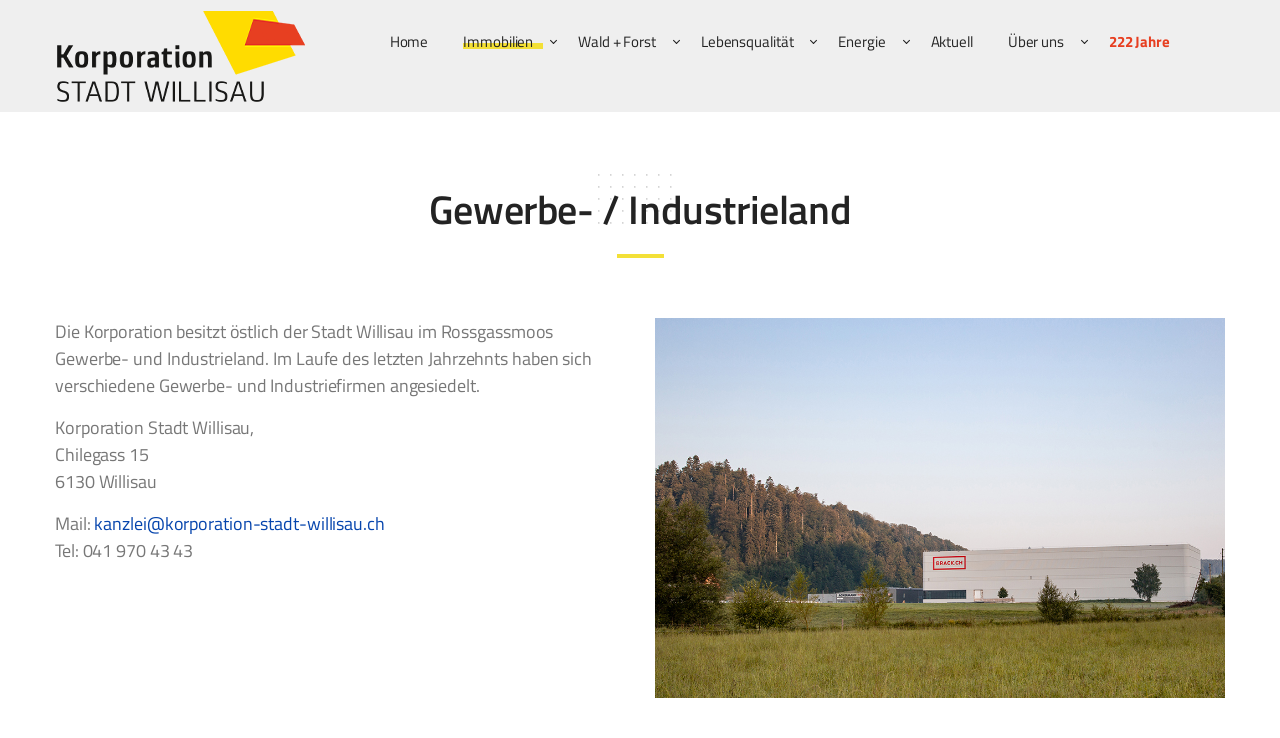

--- FILE ---
content_type: text/html; charset=UTF-8
request_url: https://korporation-stadt-willisau.ch/gewerbe-industrieland/
body_size: 13397
content:
  <!DOCTYPE html>
<html dir="ltr" lang="de" prefix="og: https://ogp.me/ns#">
<head>
  <meta charset="UTF-8">
  <meta name="viewport" content="width=device-width, initial-scale=1, maximum-scale=1">
    <meta name="msapplication-TileColor" content="#f3e037">
  <meta name="theme-color" content="#f3e037">
  <link rel="profile" href="//gmpg.org/xfn/11">
  <title>Gewerbe- / Industrieland - Korporation Stadt Willisau</title>
	<style>img:is([sizes="auto" i], [sizes^="auto," i]) { contain-intrinsic-size: 3000px 1500px }</style>
	
		<!-- All in One SEO 4.8.2 - aioseo.com -->
	<meta name="description" content="Gewerbe- / Industrieland Die Korporation besitzt östlich der Stadt Willisau im Rossgassmoos Gewerbe- und Industrieland. Im Laufe des letzten Jahrzehnts haben sich verschiedene Gewerbe- und Industriefirmen angesiedelt. Korporation Stadt Willisau, Chilegass 15 6130 Willisau Mail: kanzlei@korporation-stadt-willisau.ch Tel: 041 970 43 43 Baurecht Aufgrund historischer Begebenheiten war und ist die Korporation Stadt Willisau Eigentümerin grosser Areale," />
	<meta name="robots" content="max-image-preview:large" />
	<link rel="canonical" href="https://korporation-stadt-willisau.ch/gewerbe-industrieland/" />
	<meta name="generator" content="All in One SEO (AIOSEO) 4.8.2" />
		<meta property="og:locale" content="de_DE" />
		<meta property="og:site_name" content="Korporation Stadt Willisau -" />
		<meta property="og:type" content="article" />
		<meta property="og:title" content="Gewerbe- / Industrieland - Korporation Stadt Willisau" />
		<meta property="og:description" content="Gewerbe- / Industrieland Die Korporation besitzt östlich der Stadt Willisau im Rossgassmoos Gewerbe- und Industrieland. Im Laufe des letzten Jahrzehnts haben sich verschiedene Gewerbe- und Industriefirmen angesiedelt. Korporation Stadt Willisau, Chilegass 15 6130 Willisau Mail: kanzlei@korporation-stadt-willisau.ch Tel: 041 970 43 43 Baurecht Aufgrund historischer Begebenheiten war und ist die Korporation Stadt Willisau Eigentümerin grosser Areale," />
		<meta property="og:url" content="https://korporation-stadt-willisau.ch/gewerbe-industrieland/" />
		<meta property="article:published_time" content="2021-04-12T11:09:45+00:00" />
		<meta property="article:modified_time" content="2021-10-11T13:17:12+00:00" />
		<meta name="twitter:card" content="summary" />
		<meta name="twitter:title" content="Gewerbe- / Industrieland - Korporation Stadt Willisau" />
		<meta name="twitter:description" content="Gewerbe- / Industrieland Die Korporation besitzt östlich der Stadt Willisau im Rossgassmoos Gewerbe- und Industrieland. Im Laufe des letzten Jahrzehnts haben sich verschiedene Gewerbe- und Industriefirmen angesiedelt. Korporation Stadt Willisau, Chilegass 15 6130 Willisau Mail: kanzlei@korporation-stadt-willisau.ch Tel: 041 970 43 43 Baurecht Aufgrund historischer Begebenheiten war und ist die Korporation Stadt Willisau Eigentümerin grosser Areale," />
		<script type="application/ld+json" class="aioseo-schema">
			{"@context":"https:\/\/schema.org","@graph":[{"@type":"BreadcrumbList","@id":"https:\/\/korporation-stadt-willisau.ch\/gewerbe-industrieland\/#breadcrumblist","itemListElement":[{"@type":"ListItem","@id":"https:\/\/korporation-stadt-willisau.ch\/#listItem","position":1,"name":"Zu Hause","item":"https:\/\/korporation-stadt-willisau.ch\/","nextItem":{"@type":"ListItem","@id":"https:\/\/korporation-stadt-willisau.ch\/gewerbe-industrieland\/#listItem","name":"Gewerbe- \/ Industrieland"}},{"@type":"ListItem","@id":"https:\/\/korporation-stadt-willisau.ch\/gewerbe-industrieland\/#listItem","position":2,"name":"Gewerbe- \/ Industrieland","previousItem":{"@type":"ListItem","@id":"https:\/\/korporation-stadt-willisau.ch\/#listItem","name":"Zu Hause"}}]},{"@type":"Organization","@id":"https:\/\/korporation-stadt-willisau.ch\/#organization","name":"Korporation Stadt Willisau","url":"https:\/\/korporation-stadt-willisau.ch\/"},{"@type":"WebPage","@id":"https:\/\/korporation-stadt-willisau.ch\/gewerbe-industrieland\/#webpage","url":"https:\/\/korporation-stadt-willisau.ch\/gewerbe-industrieland\/","name":"Gewerbe- \/ Industrieland - Korporation Stadt Willisau","description":"Gewerbe- \/ Industrieland Die Korporation besitzt \u00f6stlich der Stadt Willisau im Rossgassmoos Gewerbe- und Industrieland. Im Laufe des letzten Jahrzehnts haben sich verschiedene Gewerbe- und Industriefirmen angesiedelt. Korporation Stadt Willisau, Chilegass 15 6130 Willisau Mail: kanzlei@korporation-stadt-willisau.ch Tel: 041 970 43 43 Baurecht Aufgrund historischer Begebenheiten war und ist die Korporation Stadt Willisau Eigent\u00fcmerin grosser Areale,","inLanguage":"de-DE","isPartOf":{"@id":"https:\/\/korporation-stadt-willisau.ch\/#website"},"breadcrumb":{"@id":"https:\/\/korporation-stadt-willisau.ch\/gewerbe-industrieland\/#breadcrumblist"},"datePublished":"2021-04-12T11:09:45+02:00","dateModified":"2021-10-11T13:17:12+02:00"},{"@type":"WebSite","@id":"https:\/\/korporation-stadt-willisau.ch\/#website","url":"https:\/\/korporation-stadt-willisau.ch\/","name":"Korporation Stadt Willisau","inLanguage":"de-DE","publisher":{"@id":"https:\/\/korporation-stadt-willisau.ch\/#organization"}}]}
		</script>
		<!-- All in One SEO -->

<link rel='dns-prefetch' href='//fonts.googleapis.com' />
<link href='https://fonts.gstatic.com' crossorigin rel='preconnect' />
<link rel="alternate" type="application/rss+xml" title="Korporation Stadt Willisau &raquo; Feed" href="https://korporation-stadt-willisau.ch/feed/" />
<link rel="alternate" type="application/rss+xml" title="Korporation Stadt Willisau &raquo; Kommentar-Feed" href="https://korporation-stadt-willisau.ch/comments/feed/" />
<script type="text/javascript">
/* <![CDATA[ */
window._wpemojiSettings = {"baseUrl":"https:\/\/s.w.org\/images\/core\/emoji\/16.0.1\/72x72\/","ext":".png","svgUrl":"https:\/\/s.w.org\/images\/core\/emoji\/16.0.1\/svg\/","svgExt":".svg","source":{"concatemoji":"https:\/\/korporation-stadt-willisau.ch\/wp-includes\/js\/wp-emoji-release.min.js?ver=6.8.3"}};
/*! This file is auto-generated */
!function(s,n){var o,i,e;function c(e){try{var t={supportTests:e,timestamp:(new Date).valueOf()};sessionStorage.setItem(o,JSON.stringify(t))}catch(e){}}function p(e,t,n){e.clearRect(0,0,e.canvas.width,e.canvas.height),e.fillText(t,0,0);var t=new Uint32Array(e.getImageData(0,0,e.canvas.width,e.canvas.height).data),a=(e.clearRect(0,0,e.canvas.width,e.canvas.height),e.fillText(n,0,0),new Uint32Array(e.getImageData(0,0,e.canvas.width,e.canvas.height).data));return t.every(function(e,t){return e===a[t]})}function u(e,t){e.clearRect(0,0,e.canvas.width,e.canvas.height),e.fillText(t,0,0);for(var n=e.getImageData(16,16,1,1),a=0;a<n.data.length;a++)if(0!==n.data[a])return!1;return!0}function f(e,t,n,a){switch(t){case"flag":return n(e,"\ud83c\udff3\ufe0f\u200d\u26a7\ufe0f","\ud83c\udff3\ufe0f\u200b\u26a7\ufe0f")?!1:!n(e,"\ud83c\udde8\ud83c\uddf6","\ud83c\udde8\u200b\ud83c\uddf6")&&!n(e,"\ud83c\udff4\udb40\udc67\udb40\udc62\udb40\udc65\udb40\udc6e\udb40\udc67\udb40\udc7f","\ud83c\udff4\u200b\udb40\udc67\u200b\udb40\udc62\u200b\udb40\udc65\u200b\udb40\udc6e\u200b\udb40\udc67\u200b\udb40\udc7f");case"emoji":return!a(e,"\ud83e\udedf")}return!1}function g(e,t,n,a){var r="undefined"!=typeof WorkerGlobalScope&&self instanceof WorkerGlobalScope?new OffscreenCanvas(300,150):s.createElement("canvas"),o=r.getContext("2d",{willReadFrequently:!0}),i=(o.textBaseline="top",o.font="600 32px Arial",{});return e.forEach(function(e){i[e]=t(o,e,n,a)}),i}function t(e){var t=s.createElement("script");t.src=e,t.defer=!0,s.head.appendChild(t)}"undefined"!=typeof Promise&&(o="wpEmojiSettingsSupports",i=["flag","emoji"],n.supports={everything:!0,everythingExceptFlag:!0},e=new Promise(function(e){s.addEventListener("DOMContentLoaded",e,{once:!0})}),new Promise(function(t){var n=function(){try{var e=JSON.parse(sessionStorage.getItem(o));if("object"==typeof e&&"number"==typeof e.timestamp&&(new Date).valueOf()<e.timestamp+604800&&"object"==typeof e.supportTests)return e.supportTests}catch(e){}return null}();if(!n){if("undefined"!=typeof Worker&&"undefined"!=typeof OffscreenCanvas&&"undefined"!=typeof URL&&URL.createObjectURL&&"undefined"!=typeof Blob)try{var e="postMessage("+g.toString()+"("+[JSON.stringify(i),f.toString(),p.toString(),u.toString()].join(",")+"));",a=new Blob([e],{type:"text/javascript"}),r=new Worker(URL.createObjectURL(a),{name:"wpTestEmojiSupports"});return void(r.onmessage=function(e){c(n=e.data),r.terminate(),t(n)})}catch(e){}c(n=g(i,f,p,u))}t(n)}).then(function(e){for(var t in e)n.supports[t]=e[t],n.supports.everything=n.supports.everything&&n.supports[t],"flag"!==t&&(n.supports.everythingExceptFlag=n.supports.everythingExceptFlag&&n.supports[t]);n.supports.everythingExceptFlag=n.supports.everythingExceptFlag&&!n.supports.flag,n.DOMReady=!1,n.readyCallback=function(){n.DOMReady=!0}}).then(function(){return e}).then(function(){var e;n.supports.everything||(n.readyCallback(),(e=n.source||{}).concatemoji?t(e.concatemoji):e.wpemoji&&e.twemoji&&(t(e.twemoji),t(e.wpemoji)))}))}((window,document),window._wpemojiSettings);
/* ]]> */
</script>
		<style id="content-control-block-styles">
			@media (max-width: 640px) {
	.cc-hide-on-mobile {
		display: none !important;
	}
}
@media (min-width: 641px) and (max-width: 920px) {
	.cc-hide-on-tablet {
		display: none !important;
	}
}
@media (min-width: 921px) and (max-width: 1440px) {
	.cc-hide-on-desktop {
		display: none !important;
	}
}		</style>
		<style id='wp-emoji-styles-inline-css' type='text/css'>

	img.wp-smiley, img.emoji {
		display: inline !important;
		border: none !important;
		box-shadow: none !important;
		height: 1em !important;
		width: 1em !important;
		margin: 0 0.07em !important;
		vertical-align: -0.1em !important;
		background: none !important;
		padding: 0 !important;
	}
</style>
<link rel='stylesheet' id='wp-block-library-css' href='https://korporation-stadt-willisau.ch/wp-includes/css/dist/block-library/style.min.css?ver=6.8.3' type='text/css' media='all' />
<style id='classic-theme-styles-inline-css' type='text/css'>
/*! This file is auto-generated */
.wp-block-button__link{color:#fff;background-color:#32373c;border-radius:9999px;box-shadow:none;text-decoration:none;padding:calc(.667em + 2px) calc(1.333em + 2px);font-size:1.125em}.wp-block-file__button{background:#32373c;color:#fff;text-decoration:none}
</style>
<style id='filebird-block-filebird-gallery-style-inline-css' type='text/css'>
ul.filebird-block-filebird-gallery{margin:auto!important;padding:0!important;width:100%}ul.filebird-block-filebird-gallery.layout-grid{display:grid;grid-gap:20px;align-items:stretch;grid-template-columns:repeat(var(--columns),1fr);justify-items:stretch}ul.filebird-block-filebird-gallery.layout-grid li img{border:1px solid #ccc;box-shadow:2px 2px 6px 0 rgba(0,0,0,.3);height:100%;max-width:100%;-o-object-fit:cover;object-fit:cover;width:100%}ul.filebird-block-filebird-gallery.layout-masonry{-moz-column-count:var(--columns);-moz-column-gap:var(--space);column-gap:var(--space);-moz-column-width:var(--min-width);columns:var(--min-width) var(--columns);display:block;overflow:auto}ul.filebird-block-filebird-gallery.layout-masonry li{margin-bottom:var(--space)}ul.filebird-block-filebird-gallery li{list-style:none}ul.filebird-block-filebird-gallery li figure{height:100%;margin:0;padding:0;position:relative;width:100%}ul.filebird-block-filebird-gallery li figure figcaption{background:linear-gradient(0deg,rgba(0,0,0,.7),rgba(0,0,0,.3) 70%,transparent);bottom:0;box-sizing:border-box;color:#fff;font-size:.8em;margin:0;max-height:100%;overflow:auto;padding:3em .77em .7em;position:absolute;text-align:center;width:100%;z-index:2}ul.filebird-block-filebird-gallery li figure figcaption a{color:inherit}

</style>
<link rel='stylesheet' id='content-control-block-styles-css' href='https://korporation-stadt-willisau.ch/wp-content/plugins/content-control/dist/style-block-editor.css?ver=2.6.5' type='text/css' media='all' />
<style id='global-styles-inline-css' type='text/css'>
:root{--wp--preset--aspect-ratio--square: 1;--wp--preset--aspect-ratio--4-3: 4/3;--wp--preset--aspect-ratio--3-4: 3/4;--wp--preset--aspect-ratio--3-2: 3/2;--wp--preset--aspect-ratio--2-3: 2/3;--wp--preset--aspect-ratio--16-9: 16/9;--wp--preset--aspect-ratio--9-16: 9/16;--wp--preset--color--black: #000000;--wp--preset--color--cyan-bluish-gray: #abb8c3;--wp--preset--color--white: #ffffff;--wp--preset--color--pale-pink: #f78da7;--wp--preset--color--vivid-red: #cf2e2e;--wp--preset--color--luminous-vivid-orange: #ff6900;--wp--preset--color--luminous-vivid-amber: #fcb900;--wp--preset--color--light-green-cyan: #7bdcb5;--wp--preset--color--vivid-green-cyan: #00d084;--wp--preset--color--pale-cyan-blue: #8ed1fc;--wp--preset--color--vivid-cyan-blue: #0693e3;--wp--preset--color--vivid-purple: #9b51e0;--wp--preset--gradient--vivid-cyan-blue-to-vivid-purple: linear-gradient(135deg,rgba(6,147,227,1) 0%,rgb(155,81,224) 100%);--wp--preset--gradient--light-green-cyan-to-vivid-green-cyan: linear-gradient(135deg,rgb(122,220,180) 0%,rgb(0,208,130) 100%);--wp--preset--gradient--luminous-vivid-amber-to-luminous-vivid-orange: linear-gradient(135deg,rgba(252,185,0,1) 0%,rgba(255,105,0,1) 100%);--wp--preset--gradient--luminous-vivid-orange-to-vivid-red: linear-gradient(135deg,rgba(255,105,0,1) 0%,rgb(207,46,46) 100%);--wp--preset--gradient--very-light-gray-to-cyan-bluish-gray: linear-gradient(135deg,rgb(238,238,238) 0%,rgb(169,184,195) 100%);--wp--preset--gradient--cool-to-warm-spectrum: linear-gradient(135deg,rgb(74,234,220) 0%,rgb(151,120,209) 20%,rgb(207,42,186) 40%,rgb(238,44,130) 60%,rgb(251,105,98) 80%,rgb(254,248,76) 100%);--wp--preset--gradient--blush-light-purple: linear-gradient(135deg,rgb(255,206,236) 0%,rgb(152,150,240) 100%);--wp--preset--gradient--blush-bordeaux: linear-gradient(135deg,rgb(254,205,165) 0%,rgb(254,45,45) 50%,rgb(107,0,62) 100%);--wp--preset--gradient--luminous-dusk: linear-gradient(135deg,rgb(255,203,112) 0%,rgb(199,81,192) 50%,rgb(65,88,208) 100%);--wp--preset--gradient--pale-ocean: linear-gradient(135deg,rgb(255,245,203) 0%,rgb(182,227,212) 50%,rgb(51,167,181) 100%);--wp--preset--gradient--electric-grass: linear-gradient(135deg,rgb(202,248,128) 0%,rgb(113,206,126) 100%);--wp--preset--gradient--midnight: linear-gradient(135deg,rgb(2,3,129) 0%,rgb(40,116,252) 100%);--wp--preset--font-size--small: 13px;--wp--preset--font-size--medium: 20px;--wp--preset--font-size--large: 36px;--wp--preset--font-size--x-large: 42px;--wp--preset--spacing--20: 0.44rem;--wp--preset--spacing--30: 0.67rem;--wp--preset--spacing--40: 1rem;--wp--preset--spacing--50: 1.5rem;--wp--preset--spacing--60: 2.25rem;--wp--preset--spacing--70: 3.38rem;--wp--preset--spacing--80: 5.06rem;--wp--preset--shadow--natural: 6px 6px 9px rgba(0, 0, 0, 0.2);--wp--preset--shadow--deep: 12px 12px 50px rgba(0, 0, 0, 0.4);--wp--preset--shadow--sharp: 6px 6px 0px rgba(0, 0, 0, 0.2);--wp--preset--shadow--outlined: 6px 6px 0px -3px rgba(255, 255, 255, 1), 6px 6px rgba(0, 0, 0, 1);--wp--preset--shadow--crisp: 6px 6px 0px rgba(0, 0, 0, 1);}:where(.is-layout-flex){gap: 0.5em;}:where(.is-layout-grid){gap: 0.5em;}body .is-layout-flex{display: flex;}.is-layout-flex{flex-wrap: wrap;align-items: center;}.is-layout-flex > :is(*, div){margin: 0;}body .is-layout-grid{display: grid;}.is-layout-grid > :is(*, div){margin: 0;}:where(.wp-block-columns.is-layout-flex){gap: 2em;}:where(.wp-block-columns.is-layout-grid){gap: 2em;}:where(.wp-block-post-template.is-layout-flex){gap: 1.25em;}:where(.wp-block-post-template.is-layout-grid){gap: 1.25em;}.has-black-color{color: var(--wp--preset--color--black) !important;}.has-cyan-bluish-gray-color{color: var(--wp--preset--color--cyan-bluish-gray) !important;}.has-white-color{color: var(--wp--preset--color--white) !important;}.has-pale-pink-color{color: var(--wp--preset--color--pale-pink) !important;}.has-vivid-red-color{color: var(--wp--preset--color--vivid-red) !important;}.has-luminous-vivid-orange-color{color: var(--wp--preset--color--luminous-vivid-orange) !important;}.has-luminous-vivid-amber-color{color: var(--wp--preset--color--luminous-vivid-amber) !important;}.has-light-green-cyan-color{color: var(--wp--preset--color--light-green-cyan) !important;}.has-vivid-green-cyan-color{color: var(--wp--preset--color--vivid-green-cyan) !important;}.has-pale-cyan-blue-color{color: var(--wp--preset--color--pale-cyan-blue) !important;}.has-vivid-cyan-blue-color{color: var(--wp--preset--color--vivid-cyan-blue) !important;}.has-vivid-purple-color{color: var(--wp--preset--color--vivid-purple) !important;}.has-black-background-color{background-color: var(--wp--preset--color--black) !important;}.has-cyan-bluish-gray-background-color{background-color: var(--wp--preset--color--cyan-bluish-gray) !important;}.has-white-background-color{background-color: var(--wp--preset--color--white) !important;}.has-pale-pink-background-color{background-color: var(--wp--preset--color--pale-pink) !important;}.has-vivid-red-background-color{background-color: var(--wp--preset--color--vivid-red) !important;}.has-luminous-vivid-orange-background-color{background-color: var(--wp--preset--color--luminous-vivid-orange) !important;}.has-luminous-vivid-amber-background-color{background-color: var(--wp--preset--color--luminous-vivid-amber) !important;}.has-light-green-cyan-background-color{background-color: var(--wp--preset--color--light-green-cyan) !important;}.has-vivid-green-cyan-background-color{background-color: var(--wp--preset--color--vivid-green-cyan) !important;}.has-pale-cyan-blue-background-color{background-color: var(--wp--preset--color--pale-cyan-blue) !important;}.has-vivid-cyan-blue-background-color{background-color: var(--wp--preset--color--vivid-cyan-blue) !important;}.has-vivid-purple-background-color{background-color: var(--wp--preset--color--vivid-purple) !important;}.has-black-border-color{border-color: var(--wp--preset--color--black) !important;}.has-cyan-bluish-gray-border-color{border-color: var(--wp--preset--color--cyan-bluish-gray) !important;}.has-white-border-color{border-color: var(--wp--preset--color--white) !important;}.has-pale-pink-border-color{border-color: var(--wp--preset--color--pale-pink) !important;}.has-vivid-red-border-color{border-color: var(--wp--preset--color--vivid-red) !important;}.has-luminous-vivid-orange-border-color{border-color: var(--wp--preset--color--luminous-vivid-orange) !important;}.has-luminous-vivid-amber-border-color{border-color: var(--wp--preset--color--luminous-vivid-amber) !important;}.has-light-green-cyan-border-color{border-color: var(--wp--preset--color--light-green-cyan) !important;}.has-vivid-green-cyan-border-color{border-color: var(--wp--preset--color--vivid-green-cyan) !important;}.has-pale-cyan-blue-border-color{border-color: var(--wp--preset--color--pale-cyan-blue) !important;}.has-vivid-cyan-blue-border-color{border-color: var(--wp--preset--color--vivid-cyan-blue) !important;}.has-vivid-purple-border-color{border-color: var(--wp--preset--color--vivid-purple) !important;}.has-vivid-cyan-blue-to-vivid-purple-gradient-background{background: var(--wp--preset--gradient--vivid-cyan-blue-to-vivid-purple) !important;}.has-light-green-cyan-to-vivid-green-cyan-gradient-background{background: var(--wp--preset--gradient--light-green-cyan-to-vivid-green-cyan) !important;}.has-luminous-vivid-amber-to-luminous-vivid-orange-gradient-background{background: var(--wp--preset--gradient--luminous-vivid-amber-to-luminous-vivid-orange) !important;}.has-luminous-vivid-orange-to-vivid-red-gradient-background{background: var(--wp--preset--gradient--luminous-vivid-orange-to-vivid-red) !important;}.has-very-light-gray-to-cyan-bluish-gray-gradient-background{background: var(--wp--preset--gradient--very-light-gray-to-cyan-bluish-gray) !important;}.has-cool-to-warm-spectrum-gradient-background{background: var(--wp--preset--gradient--cool-to-warm-spectrum) !important;}.has-blush-light-purple-gradient-background{background: var(--wp--preset--gradient--blush-light-purple) !important;}.has-blush-bordeaux-gradient-background{background: var(--wp--preset--gradient--blush-bordeaux) !important;}.has-luminous-dusk-gradient-background{background: var(--wp--preset--gradient--luminous-dusk) !important;}.has-pale-ocean-gradient-background{background: var(--wp--preset--gradient--pale-ocean) !important;}.has-electric-grass-gradient-background{background: var(--wp--preset--gradient--electric-grass) !important;}.has-midnight-gradient-background{background: var(--wp--preset--gradient--midnight) !important;}.has-small-font-size{font-size: var(--wp--preset--font-size--small) !important;}.has-medium-font-size{font-size: var(--wp--preset--font-size--medium) !important;}.has-large-font-size{font-size: var(--wp--preset--font-size--large) !important;}.has-x-large-font-size{font-size: var(--wp--preset--font-size--x-large) !important;}
:where(.wp-block-post-template.is-layout-flex){gap: 1.25em;}:where(.wp-block-post-template.is-layout-grid){gap: 1.25em;}
:where(.wp-block-columns.is-layout-flex){gap: 2em;}:where(.wp-block-columns.is-layout-grid){gap: 2em;}
:root :where(.wp-block-pullquote){font-size: 1.5em;line-height: 1.6;}
</style>
<link rel='stylesheet' id='font-awesome-css' href='https://korporation-stadt-willisau.ch/wp-content/themes/exertion/assets/css/font-awesome.min.css?ver=4.7.0' type='text/css' media='all' />
<link rel='stylesheet' id='bootstrap-css' href='https://korporation-stadt-willisau.ch/wp-content/themes/exertion/assets/css/bootstrap.min.css?ver=3.3.6' type='text/css' media='all' />
<link rel='stylesheet' id='pe-stroke-css' href='https://korporation-stadt-willisau.ch/wp-content/themes/exertion/assets/css/Pe-icon-7-stroke.min.css?ver=3.3.6' type='text/css' media='all' />
<link rel='stylesheet' id='owl-carousel-css' href='https://korporation-stadt-willisau.ch/wp-content/themes/exertion/assets/css/owl.carousel.min.css?ver=2.2.1' type='text/css' media='all' />
<link rel='stylesheet' id='nice-select-css' href='https://korporation-stadt-willisau.ch/wp-content/themes/exertion/assets/css/nice-select.min.css?ver=1.0.0' type='text/css' media='all' />
<link rel='stylesheet' id='loaders-css' href='https://korporation-stadt-willisau.ch/wp-content/themes/exertion/assets/css/loaders.min.css?ver=1.5' type='text/css' media='all' />
<link rel='stylesheet' id='swiper-slider-css' href='https://korporation-stadt-willisau.ch/wp-content/themes/exertion/assets/css/swiper.min.css?ver=3.4.0' type='text/css' media='all' />
<link rel='stylesheet' id='magnific-popup-css' href='https://korporation-stadt-willisau.ch/wp-content/themes/exertion/assets/css/magnific-popup.min.css?ver=1.5' type='text/css' media='all' />
<link rel='stylesheet' id='animate-css' href='https://korporation-stadt-willisau.ch/wp-content/themes/exertion/assets/css/animate.min.css?ver=3.6.0' type='text/css' media='all' />
<link rel='stylesheet' id='meanmenu-css' href='https://korporation-stadt-willisau.ch/wp-content/themes/exertion/assets/css/meanmenu.css?ver=2.0.7' type='text/css' media='all' />
<link rel='stylesheet' id='lions-map-css' href='https://korporation-stadt-willisau.ch/wp-content/themes/exertion/assets/css/jquery-jvectormap-2.0.3.css?ver=1.5' type='text/css' media='all' />
<link rel='stylesheet' id='slider-css' href='https://korporation-stadt-willisau.ch/wp-content/themes/exertion/assets/css/slider.css?ver=2.0' type='text/css' media='all' />
<link rel='stylesheet' id='exertion-styles-css' href='https://korporation-stadt-willisau.ch/wp-content/themes/exertion/assets/css/styles.css?ver=1748439965' type='text/css' media='all' />
<link rel='stylesheet' id='exertion-responsive-css' href='https://korporation-stadt-willisau.ch/wp-content/themes/exertion/assets/css/responsive.css?ver=1748439965' type='text/css' media='all' />
<link rel='stylesheet' id='exertion-google-fonts-css' href='//fonts.googleapis.com/css?family=Titillium+Web%3A400&#038;subset=latin' type='text/css' media='all' />
<link rel='stylesheet' id='wp-pagenavi-css' href='https://korporation-stadt-willisau.ch/wp-content/plugins/wp-pagenavi/pagenavi-css.css?ver=2.70' type='text/css' media='all' />
<link rel='stylesheet' id='js_composer_front-css' href='https://korporation-stadt-willisau.ch/wp-content/plugins/js_composer/assets/css/js_composer.min.css?ver=8.4.1' type='text/css' media='all' />
<link rel='stylesheet' id='malinky-ajax-pagination-css' href='https://korporation-stadt-willisau.ch/wp-content/plugins/exertion-core/assets/css/style.css' type='text/css' media='all' />
<link rel='stylesheet' id='wpb_flexslider-css' href='https://korporation-stadt-willisau.ch/wp-content/plugins/js_composer/assets/lib/vendor/node_modules/flexslider/flexslider.min.css?ver=8.4.1' type='text/css' media='all' />
<script type="text/javascript" src="https://korporation-stadt-willisau.ch/wp-includes/js/jquery/jquery.min.js?ver=3.7.1" id="jquery-core-js"></script>
<script type="text/javascript" src="https://korporation-stadt-willisau.ch/wp-includes/js/jquery/jquery-migrate.min.js?ver=3.4.1" id="jquery-migrate-js"></script>
<script></script><link rel="https://api.w.org/" href="https://korporation-stadt-willisau.ch/wp-json/" /><link rel="alternate" title="JSON" type="application/json" href="https://korporation-stadt-willisau.ch/wp-json/wp/v2/pages/545" /><link rel="EditURI" type="application/rsd+xml" title="RSD" href="https://korporation-stadt-willisau.ch/xmlrpc.php?rsd" />
<meta name="generator" content="WordPress 6.8.3" />
<link rel='shortlink' href='https://korporation-stadt-willisau.ch/?p=545' />
<link rel="alternate" title="oEmbed (JSON)" type="application/json+oembed" href="https://korporation-stadt-willisau.ch/wp-json/oembed/1.0/embed?url=https%3A%2F%2Fkorporation-stadt-willisau.ch%2Fgewerbe-industrieland%2F" />
<link rel="alternate" title="oEmbed (XML)" type="text/xml+oembed" href="https://korporation-stadt-willisau.ch/wp-json/oembed/1.0/embed?url=https%3A%2F%2Fkorporation-stadt-willisau.ch%2Fgewerbe-industrieland%2F&#038;format=xml" />
<meta name="generator" content="Powered by WPBakery Page Builder - drag and drop page builder for WordPress."/>
<link rel="icon" href="https://korporation-stadt-willisau.ch/wp-content/uploads/2021/04/cropped-favicon-large-1-32x32.png" sizes="32x32" />
<link rel="icon" href="https://korporation-stadt-willisau.ch/wp-content/uploads/2021/04/cropped-favicon-large-1-192x192.png" sizes="192x192" />
<link rel="apple-touch-icon" href="https://korporation-stadt-willisau.ch/wp-content/uploads/2021/04/cropped-favicon-large-1-180x180.png" />
<meta name="msapplication-TileImage" content="https://korporation-stadt-willisau.ch/wp-content/uploads/2021/04/cropped-favicon-large-1-270x270.png" />
		<style type="text/css" id="wp-custom-css">
			p {
	font-size:18px!important;
}

.externe-dienstleistungen {
	color:#777!important;
}

.externe-dienstleistungen li {
	font-size:18px!important;
}

p {
	font-size:18px!important;
}

.standard-text {
	color:#777!important;
}

.standard-text li {
	font-size:18px!important;
}

.port-date {
	display:none;
}

.button-slider .xrton-btn {
	background-color:white!important;
}

.post-password-form {
	margin-top:100px!important;
	margin-bottom:100px!important;
}

.mean-container .mean-nav {
	margin-top:100px!important;
}

.news-meta {
	display:none!important;
}

/* GravityForms */
.gform_required_legend {
	display:none!important;
}
#menu-item-2909, #menu-item-2909 * {
	color:#e73f21;
	font-weight: bold;
}

/*222 Jahre Badges*/
#badges-222 {
	padding: 34px;
	right: 0;
	width: 250px;
	z-index: 999;
	position: absolute;
}

@media (max-width: 768px) {
  #badges-222 {
    right: -30px; 
		width: 200px;
		top: -10px;		
  }
}		</style>
			<!-- Fonts Plugin CSS - https://fontsplugin.com/ -->
	<style>
		/* Cached: November 15, 2025 at 3:05am */
/* latin-ext */
@font-face {
  font-family: 'Titillium Web';
  font-style: italic;
  font-weight: 200;
  font-display: swap;
  src: url(https://fonts.gstatic.com/s/titilliumweb/v19/NaPFcZTIAOhVxoMyOr9n_E7fdMbewI1Db5yciWM.woff2) format('woff2');
  unicode-range: U+0100-02BA, U+02BD-02C5, U+02C7-02CC, U+02CE-02D7, U+02DD-02FF, U+0304, U+0308, U+0329, U+1D00-1DBF, U+1E00-1E9F, U+1EF2-1EFF, U+2020, U+20A0-20AB, U+20AD-20C0, U+2113, U+2C60-2C7F, U+A720-A7FF;
}
/* latin */
@font-face {
  font-family: 'Titillium Web';
  font-style: italic;
  font-weight: 200;
  font-display: swap;
  src: url(https://fonts.gstatic.com/s/titilliumweb/v19/NaPFcZTIAOhVxoMyOr9n_E7fdMbewI1DYZyc.woff2) format('woff2');
  unicode-range: U+0000-00FF, U+0131, U+0152-0153, U+02BB-02BC, U+02C6, U+02DA, U+02DC, U+0304, U+0308, U+0329, U+2000-206F, U+20AC, U+2122, U+2191, U+2193, U+2212, U+2215, U+FEFF, U+FFFD;
}
/* latin-ext */
@font-face {
  font-family: 'Titillium Web';
  font-style: italic;
  font-weight: 300;
  font-display: swap;
  src: url(https://fonts.gstatic.com/s/titilliumweb/v19/NaPFcZTIAOhVxoMyOr9n_E7fdMbepI5Db5yciWM.woff2) format('woff2');
  unicode-range: U+0100-02BA, U+02BD-02C5, U+02C7-02CC, U+02CE-02D7, U+02DD-02FF, U+0304, U+0308, U+0329, U+1D00-1DBF, U+1E00-1E9F, U+1EF2-1EFF, U+2020, U+20A0-20AB, U+20AD-20C0, U+2113, U+2C60-2C7F, U+A720-A7FF;
}
/* latin */
@font-face {
  font-family: 'Titillium Web';
  font-style: italic;
  font-weight: 300;
  font-display: swap;
  src: url(https://fonts.gstatic.com/s/titilliumweb/v19/NaPFcZTIAOhVxoMyOr9n_E7fdMbepI5DYZyc.woff2) format('woff2');
  unicode-range: U+0000-00FF, U+0131, U+0152-0153, U+02BB-02BC, U+02C6, U+02DA, U+02DC, U+0304, U+0308, U+0329, U+2000-206F, U+20AC, U+2122, U+2191, U+2193, U+2212, U+2215, U+FEFF, U+FFFD;
}
/* latin-ext */
@font-face {
  font-family: 'Titillium Web';
  font-style: italic;
  font-weight: 400;
  font-display: swap;
  src: url(https://fonts.gstatic.com/s/titilliumweb/v19/NaPAcZTIAOhVxoMyOr9n_E7fdMbWAaxWXr0.woff2) format('woff2');
  unicode-range: U+0100-02BA, U+02BD-02C5, U+02C7-02CC, U+02CE-02D7, U+02DD-02FF, U+0304, U+0308, U+0329, U+1D00-1DBF, U+1E00-1E9F, U+1EF2-1EFF, U+2020, U+20A0-20AB, U+20AD-20C0, U+2113, U+2C60-2C7F, U+A720-A7FF;
}
/* latin */
@font-face {
  font-family: 'Titillium Web';
  font-style: italic;
  font-weight: 400;
  font-display: swap;
  src: url(https://fonts.gstatic.com/s/titilliumweb/v19/NaPAcZTIAOhVxoMyOr9n_E7fdMbWD6xW.woff2) format('woff2');
  unicode-range: U+0000-00FF, U+0131, U+0152-0153, U+02BB-02BC, U+02C6, U+02DA, U+02DC, U+0304, U+0308, U+0329, U+2000-206F, U+20AC, U+2122, U+2191, U+2193, U+2212, U+2215, U+FEFF, U+FFFD;
}
/* latin-ext */
@font-face {
  font-family: 'Titillium Web';
  font-style: italic;
  font-weight: 600;
  font-display: swap;
  src: url(https://fonts.gstatic.com/s/titilliumweb/v19/NaPFcZTIAOhVxoMyOr9n_E7fdMbe0IhDb5yciWM.woff2) format('woff2');
  unicode-range: U+0100-02BA, U+02BD-02C5, U+02C7-02CC, U+02CE-02D7, U+02DD-02FF, U+0304, U+0308, U+0329, U+1D00-1DBF, U+1E00-1E9F, U+1EF2-1EFF, U+2020, U+20A0-20AB, U+20AD-20C0, U+2113, U+2C60-2C7F, U+A720-A7FF;
}
/* latin */
@font-face {
  font-family: 'Titillium Web';
  font-style: italic;
  font-weight: 600;
  font-display: swap;
  src: url(https://fonts.gstatic.com/s/titilliumweb/v19/NaPFcZTIAOhVxoMyOr9n_E7fdMbe0IhDYZyc.woff2) format('woff2');
  unicode-range: U+0000-00FF, U+0131, U+0152-0153, U+02BB-02BC, U+02C6, U+02DA, U+02DC, U+0304, U+0308, U+0329, U+2000-206F, U+20AC, U+2122, U+2191, U+2193, U+2212, U+2215, U+FEFF, U+FFFD;
}
/* latin-ext */
@font-face {
  font-family: 'Titillium Web';
  font-style: italic;
  font-weight: 700;
  font-display: swap;
  src: url(https://fonts.gstatic.com/s/titilliumweb/v19/NaPFcZTIAOhVxoMyOr9n_E7fdMbetIlDb5yciWM.woff2) format('woff2');
  unicode-range: U+0100-02BA, U+02BD-02C5, U+02C7-02CC, U+02CE-02D7, U+02DD-02FF, U+0304, U+0308, U+0329, U+1D00-1DBF, U+1E00-1E9F, U+1EF2-1EFF, U+2020, U+20A0-20AB, U+20AD-20C0, U+2113, U+2C60-2C7F, U+A720-A7FF;
}
/* latin */
@font-face {
  font-family: 'Titillium Web';
  font-style: italic;
  font-weight: 700;
  font-display: swap;
  src: url(https://fonts.gstatic.com/s/titilliumweb/v19/NaPFcZTIAOhVxoMyOr9n_E7fdMbetIlDYZyc.woff2) format('woff2');
  unicode-range: U+0000-00FF, U+0131, U+0152-0153, U+02BB-02BC, U+02C6, U+02DA, U+02DC, U+0304, U+0308, U+0329, U+2000-206F, U+20AC, U+2122, U+2191, U+2193, U+2212, U+2215, U+FEFF, U+FFFD;
}
/* latin-ext */
@font-face {
  font-family: 'Titillium Web';
  font-style: normal;
  font-weight: 200;
  font-display: swap;
  src: url(https://fonts.gstatic.com/s/titilliumweb/v19/NaPDcZTIAOhVxoMyOr9n_E7ffAzHGIVzY4SY.woff2) format('woff2');
  unicode-range: U+0100-02BA, U+02BD-02C5, U+02C7-02CC, U+02CE-02D7, U+02DD-02FF, U+0304, U+0308, U+0329, U+1D00-1DBF, U+1E00-1E9F, U+1EF2-1EFF, U+2020, U+20A0-20AB, U+20AD-20C0, U+2113, U+2C60-2C7F, U+A720-A7FF;
}
/* latin */
@font-face {
  font-family: 'Titillium Web';
  font-style: normal;
  font-weight: 200;
  font-display: swap;
  src: url(https://fonts.gstatic.com/s/titilliumweb/v19/NaPDcZTIAOhVxoMyOr9n_E7ffAzHGItzYw.woff2) format('woff2');
  unicode-range: U+0000-00FF, U+0131, U+0152-0153, U+02BB-02BC, U+02C6, U+02DA, U+02DC, U+0304, U+0308, U+0329, U+2000-206F, U+20AC, U+2122, U+2191, U+2193, U+2212, U+2215, U+FEFF, U+FFFD;
}
/* latin-ext */
@font-face {
  font-family: 'Titillium Web';
  font-style: normal;
  font-weight: 300;
  font-display: swap;
  src: url(https://fonts.gstatic.com/s/titilliumweb/v19/NaPDcZTIAOhVxoMyOr9n_E7ffGjEGIVzY4SY.woff2) format('woff2');
  unicode-range: U+0100-02BA, U+02BD-02C5, U+02C7-02CC, U+02CE-02D7, U+02DD-02FF, U+0304, U+0308, U+0329, U+1D00-1DBF, U+1E00-1E9F, U+1EF2-1EFF, U+2020, U+20A0-20AB, U+20AD-20C0, U+2113, U+2C60-2C7F, U+A720-A7FF;
}
/* latin */
@font-face {
  font-family: 'Titillium Web';
  font-style: normal;
  font-weight: 300;
  font-display: swap;
  src: url(https://fonts.gstatic.com/s/titilliumweb/v19/NaPDcZTIAOhVxoMyOr9n_E7ffGjEGItzYw.woff2) format('woff2');
  unicode-range: U+0000-00FF, U+0131, U+0152-0153, U+02BB-02BC, U+02C6, U+02DA, U+02DC, U+0304, U+0308, U+0329, U+2000-206F, U+20AC, U+2122, U+2191, U+2193, U+2212, U+2215, U+FEFF, U+FFFD;
}
/* latin-ext */
@font-face {
  font-family: 'Titillium Web';
  font-style: normal;
  font-weight: 400;
  font-display: swap;
  src: url(https://fonts.gstatic.com/s/titilliumweb/v19/NaPecZTIAOhVxoMyOr9n_E7fdM3mDbRS.woff2) format('woff2');
  unicode-range: U+0100-02BA, U+02BD-02C5, U+02C7-02CC, U+02CE-02D7, U+02DD-02FF, U+0304, U+0308, U+0329, U+1D00-1DBF, U+1E00-1E9F, U+1EF2-1EFF, U+2020, U+20A0-20AB, U+20AD-20C0, U+2113, U+2C60-2C7F, U+A720-A7FF;
}
/* latin */
@font-face {
  font-family: 'Titillium Web';
  font-style: normal;
  font-weight: 400;
  font-display: swap;
  src: url(https://fonts.gstatic.com/s/titilliumweb/v19/NaPecZTIAOhVxoMyOr9n_E7fdMPmDQ.woff2) format('woff2');
  unicode-range: U+0000-00FF, U+0131, U+0152-0153, U+02BB-02BC, U+02C6, U+02DA, U+02DC, U+0304, U+0308, U+0329, U+2000-206F, U+20AC, U+2122, U+2191, U+2193, U+2212, U+2215, U+FEFF, U+FFFD;
}
/* latin-ext */
@font-face {
  font-family: 'Titillium Web';
  font-style: normal;
  font-weight: 600;
  font-display: swap;
  src: url(https://fonts.gstatic.com/s/titilliumweb/v19/NaPDcZTIAOhVxoMyOr9n_E7ffBzCGIVzY4SY.woff2) format('woff2');
  unicode-range: U+0100-02BA, U+02BD-02C5, U+02C7-02CC, U+02CE-02D7, U+02DD-02FF, U+0304, U+0308, U+0329, U+1D00-1DBF, U+1E00-1E9F, U+1EF2-1EFF, U+2020, U+20A0-20AB, U+20AD-20C0, U+2113, U+2C60-2C7F, U+A720-A7FF;
}
/* latin */
@font-face {
  font-family: 'Titillium Web';
  font-style: normal;
  font-weight: 600;
  font-display: swap;
  src: url(https://fonts.gstatic.com/s/titilliumweb/v19/NaPDcZTIAOhVxoMyOr9n_E7ffBzCGItzYw.woff2) format('woff2');
  unicode-range: U+0000-00FF, U+0131, U+0152-0153, U+02BB-02BC, U+02C6, U+02DA, U+02DC, U+0304, U+0308, U+0329, U+2000-206F, U+20AC, U+2122, U+2191, U+2193, U+2212, U+2215, U+FEFF, U+FFFD;
}
/* latin-ext */
@font-face {
  font-family: 'Titillium Web';
  font-style: normal;
  font-weight: 700;
  font-display: swap;
  src: url(https://fonts.gstatic.com/s/titilliumweb/v19/NaPDcZTIAOhVxoMyOr9n_E7ffHjDGIVzY4SY.woff2) format('woff2');
  unicode-range: U+0100-02BA, U+02BD-02C5, U+02C7-02CC, U+02CE-02D7, U+02DD-02FF, U+0304, U+0308, U+0329, U+1D00-1DBF, U+1E00-1E9F, U+1EF2-1EFF, U+2020, U+20A0-20AB, U+20AD-20C0, U+2113, U+2C60-2C7F, U+A720-A7FF;
}
/* latin */
@font-face {
  font-family: 'Titillium Web';
  font-style: normal;
  font-weight: 700;
  font-display: swap;
  src: url(https://fonts.gstatic.com/s/titilliumweb/v19/NaPDcZTIAOhVxoMyOr9n_E7ffHjDGItzYw.woff2) format('woff2');
  unicode-range: U+0000-00FF, U+0131, U+0152-0153, U+02BB-02BC, U+02C6, U+02DA, U+02DC, U+0304, U+0308, U+0329, U+2000-206F, U+20AC, U+2122, U+2191, U+2193, U+2212, U+2215, U+FEFF, U+FFFD;
}
/* latin-ext */
@font-face {
  font-family: 'Titillium Web';
  font-style: normal;
  font-weight: 900;
  font-display: swap;
  src: url(https://fonts.gstatic.com/s/titilliumweb/v19/NaPDcZTIAOhVxoMyOr9n_E7ffEDBGIVzY4SY.woff2) format('woff2');
  unicode-range: U+0100-02BA, U+02BD-02C5, U+02C7-02CC, U+02CE-02D7, U+02DD-02FF, U+0304, U+0308, U+0329, U+1D00-1DBF, U+1E00-1E9F, U+1EF2-1EFF, U+2020, U+20A0-20AB, U+20AD-20C0, U+2113, U+2C60-2C7F, U+A720-A7FF;
}
/* latin */
@font-face {
  font-family: 'Titillium Web';
  font-style: normal;
  font-weight: 900;
  font-display: swap;
  src: url(https://fonts.gstatic.com/s/titilliumweb/v19/NaPDcZTIAOhVxoMyOr9n_E7ffEDBGItzYw.woff2) format('woff2');
  unicode-range: U+0000-00FF, U+0131, U+0152-0153, U+02BB-02BC, U+02C6, U+02DA, U+02DC, U+0304, U+0308, U+0329, U+2000-206F, U+20AC, U+2122, U+2191, U+2193, U+2212, U+2215, U+FEFF, U+FFFD;
}

:root {
--font-base: Titillium Web;
}
body, #content, .entry-content, .post-content, .page-content, .post-excerpt, .entry-summary, .entry-excerpt, .widget-area, .widget, .sidebar, #sidebar, footer, .footer, #footer, .site-footer {
font-family: "Titillium Web";
 }
	</style>
	<!-- Fonts Plugin CSS -->
	<noscript><style> .wpb_animate_when_almost_visible { opacity: 1; }</style></noscript><style>  .no-class {}
  .search-box input[type="submit"], .xrton-navigation .menu-text:after,
  .swiper-slide, .xrton-btn, .swiper-pagination-bullet.swiper-pagination-bullet-active,
  .section-title:after, .location-tooltip, .process-item .xrton-icon:before, .xrton-back-top a,
  .xrton-preloader, .xrton-pagination ul li span:after, .xrton-social.rounded a:hover,
  .xrton-social.rounded a:focus, .grid-view-link:hover .grid-view-square,
  .grid-view-link:focus .grid-view-square, .grid-view-link:hover .grid-view-square:after,
  .grid-view-link:focus .grid-view-square:after, .portfolio-images .owl-carousel .owl-nav .owl-prev:hover,
  .portfolio-images .owl-carousel .owl-nav .owl-next:hover, blockquote .xrton-icon, input[type="submit"],
  .xrton-widget ul li:before, .blog-detail-wrap blockquote:before, .owl-dot.active, .widget_search form input[type="submit"], .xrton-team-single .xrton-social a, .xrton-btn:hover, .xrton-btn:focus, .xrton-back-top a:hover, blockquote:before, .xrton-footer .xrton-footer-widget .xrton-btns-group a, .services-style-two .service-item.xrton-hover .service-info, .hover-style-three .project-info, .slider.slider-horizontal .tooltip-inner, .slider-selection, .xrton-pagination ul.page-numbers li span {
    background-color: #f3e037;
  }

  .navigation-wrap .xrton-navigation>li.current-menu-item>a,
  .navigation-wrap .xrton-navigation>li.current-menu-item>a>a,
  .navigation-wrap .xrton-navigation>li.current-menu-parent>a>a,
  .navigation-wrap .xrton-navigation ul li.current-page-ancestor>a,
  .navigation-wrap .xrton-navigation>li.current-menu-parent>a,
  .navigation-wrap .xrton-navigation ul li.current-menu-item>a,
  .navigation-wrap .xrton-navigation ul li.current-menu-item>a>a,
  .navigation-wrap .xrton-navigation ul li.current-menu-ancestor>a>a,
  .navigation-wrap .xrton-navigation ul li.current-menu-ancestor>a>span,
  .navigation-wrap .xrton-navigation li.active > a,
  .navigation-wrap .xrton-navigation ul li a:hover,
  .navigation-wrap .xrton-navigation li a:hover,
  .navigation-wrap .xrton-navigation li a:hover a,
  .navigation-wrap .xrton-navigation li li a:hover,
  .navigation-wrap .xrton-navigation li li.active a,
  .navigation-wrap .xrton-navigation li li.active li a:hover,
  .navigation-wrap .xrton-navigation li ul>li.current-menu-parent>a>a,
  .navigation-wrap .xrton-navigation li ul>li.current-menu-parent>a,
  .testimonials-author .author-designation a, .blog-cat a,
  a:hover, a:focus, .xrton-topbar .xrton-social a:hover,
  .xrton-fullscreen-navigation .xrton-navigation > ul > li:hover > a,
  .xrton-fullscreen-navigation .xrton-navigation > ul > li.active > a,
  .xrton-fullscreen-navigation .dropdown-nav li a:hover, .xrton-transparent-btn,
  .project-info p a:hover, .xrton-quote p, .process-title a:hover, .process-item .xrton-transparent-btn:hover,
  .process-item.xrton-hover .process-title, .process-item.xrton-hover .process-title a,
  .process-item.xrton-hover .xrton-transparent-btn, .news-meta ul li a:hover,
  .xrton-footer a:hover, .post-date, .xrton-skills p a:hover, .hover-style-two .project-title a:hover,
  .hover-style-two .project-info p a:hover, .mate-info .xrton-social a:hover,
  .mate-info p a:hover, .testimonials-style-two .author-name, .testimonials-style-two .author-name a,
  .play-link, .xrton-dark-template .xrton-quote p, .xrton-dark-template .author-name a:hover,
  .xrton-dark-template .mate-info a:hover, .xrton-dark-template .mate-info .xrton-social a:hover,
  .xrton-dark-template .testimonials-style-two .author-name, .xrton-dark-template .testimonials-style-two .author-name a,
  .xrton-dark-template .projects-wrap:not([class*="hover-style-"]) .project-title a:hover,
  .breadcrumb-item.active, .breadcrumb-item a:hover, .breadcrumb-item a:focus,
  .xrton-dark-template .process-style-three .process-title a:hover, .masonry-filters ul li a.active,
  .xrton-pagination ul li span, .xrton-pagination ul li a:hover, .xrton-dark-template .masonry-filters ul li a:hover,
  .xrton-dark-template .masonry-filters ul li a.active, .portfolio-info ul li p a:hover, .hover-style-six .project-info p,
  .hover-style-six .project-info p a, .blog-tags a:hover, .author-content .xrton-social a:hover, .comment-reply-link, .checkbox-icon-wrap input[type="checkbox"]:checked + .checkbox-icon:before, .xrton-services.services-style-three .service-item .xrton-icon i, .xrton-quote p, .xrton-process .xrton-icon, .mean-container ul > li.current-menu-ancestor.current-menu-parent > a, .mean-container .dropdown-nav > li.active > a, .testimonials-author h4 a, .blog-cat a, span.subscribe-lttr a, .dropdown-nav li.active > a, .xrton-navigation ul.dropdown-nav li a:hover {
    color: #f3e037;
  }

  .owl-carousel button.owl-dot.active, .service-item.xrton-hover .service-info, .play-link:hover, .play-link:focus, .hover-style-five .project-info, .portfolio-images .owl-carousel .owl-dot.active, .slider-handle:before {
    background: #f3e037;
  }

  ::selection {background: #f3e037;}
  ::-webkit-selection {background: #f3e037;}
  ::-moz-selection {background: #f3e037;}
  ::-o-selection {background: #f3e037;}
  ::-ms-selection {background: #f3e037;}

  .slider .tooltip.bottom .tooltip-arrow {border-bottom-color: #f3e037;}

  .xrton-btn.xrton-yellow-border-btn, .services-style-three .service-item.xrton-hover .service-info,
  .accordion-title a:hover, .accordion-title a:focus, .accordion-title a, .navigation-wrap .xrton-navigation ul li.current-menu-parent .menu-text:before,
  .xrton-fullscreen-navigation .xrton-navigation > ul > li.has-dropdown:hover .menu-text:before,
  .xrton-fullscreen-navigation .xrton-navigation > ul > li.has-dropdown.active .menu-text:before, .xrton-main-wrap .xrton-topbar .xrton-topdd-content li {border-color: #f3e037;}


<!-- Page Bg Color -->
.no-class {}
.xrton-topbar{
  background-color: #e2e2e2;
}

.no-class {}
.xrton-header {
  background: #efefef;
}

.no-class {}
.xrton-page-title h2 {
  color: #0a0a0a;
}
.no-class {}
.xrton-footer {
  background: #efefef;
}
.no-class {}
.footer-widget .widget-title {
  color: #0a0a0a;
}
.no-class {}
.xrton-footer p, .contact-item .contact-info, .xrton-footer {
  color: #0a0a0a;
}
.no-class {}
.xrton-copyright, .xrton-copyright p {
  color: #0a0a0a;
}
.no-class {}
.xrton-copyright {
  background: #d8d8d8;
}
.no-class {}
.service-title a, .project-info h4 a, .process-title a, .project-info p a, .news-info h4 a, .services-style-two .service-title a, .testimonials-author h4 a, .services-style-three .service-item .service-title a, .mate-info h4 a, .mate-info .xrton-social a, .testimonials-style-two .author-name a, .accordion-title a, blog-tags a, .blog-cat a, .xrton-social.rounded a, .comment-reply-link, .author-content .author-name, .portfolio-info ul li p a, .hover-style-two .project-title a, .hover-style-two .project-info p, .hover-style-two .project-info p a, .xrton-dark-template .projects-wrap:not([class*="hover-style-"]) .project-title a, .hover-style-five .project-info a:hover, .blog-cat a:hover, .blog-tags a:hover, .xrton-comment-form a:hover, .tagcloud a:hover, .sidebar-menu-social .xrton-social a {
  color: #000000;
}
.blogs-style-six .owl-drag .owl-prev:before, .blogs-style-six .owl-drag .owl-next:before{
  border-color: #000000;
}
  .vt-maintenance-mode {
      }
@media (max-width: 1199px) {
  .no-class {}
  .header-right .xrton-navigation,  .header-right .header-links-wrap {
    display: none!important;
  }

}
body, input[type="submit"], .xrton-btn span, .service-info h4, .footer-widget .widget-title{font-family: "Titillium Web", Arial, sans-serif;font-style: normal;}.xrton-navigation ul, .mean-container .mean-nav ul li a, ul.custom-dropdown-nav{font-family: "Titillium Web", Arial, sans-serif;font-style: normal; <span style="font-size:30pt"></span>
}.xrton-navigation .dropdown-menu, .xrton-navigation .dropdown-nav li a, .mean-container .mean-nav ul.sub-menu li a, .mean-container .mean-nav ul.dropdown-nav li a{font-family: "Titillium Web", Arial, sans-serif;font-style: normal;}p, .xrton-topbar, .caption-subtitle,
.progress-counter, .news-meta ul, .quick-links, .post-date, .breadcrumb, .error-subtitle, .masonry-filters, .blog-tags a, .service-info .service-info-wrap{font-family: "Titillium Web", Arial, sans-serif;font-style: normal;}.your-custom-class{font-family: "Titillium Web", Arial, sans-serif;font-style: normal;}</style></head>

<body class="wp-singular page-template-default page page-id-545 wp-theme-exertion wpb-js-composer js-comp-ver-8.4.1 vc_responsive">

  <!-- Xrton Main Wrap, Xrton Sticky Footer -->
  <div class="xrton-main-wrap  ">

    <!-- Xrton Main Wrap Inner -->
    <div class="main-wrap-inner">

            <header class="xrton-header  ">
        <div class="container">
          <div class="row">

            <div class="col-md-3 col-8">
                
<div class="xrton-brand  dhve-mobile-logo  hav-default-logo dhav-d-retina-logo" style="padding-top:10px;padding-bottom:10px;">
	<a href="https://korporation-stadt-willisau.ch/">
		<img src="https://korporation-stadt-willisau.ch/wp-content/uploads/2021/06/Logo_Korporation_Willisau_schwarz.png"   alt="Korporation Stadt Willisau" class="default-logo ">  </a>
</div>            </div>

            <div class="col-md-9 col-4">
              <div class="header-right">

                <nav class="xrton-navigation"><ul id="menu-main-menu" class=""><li id="menu-item-251" class="menu-item menu-item-type-post_type menu-item-object-page menu-item-home menu-item-251"><a href="https://korporation-stadt-willisau.ch/"><span class="glyphicon 						"></span>&nbsp; <span class="menu-text"><span class="menu-text-wrap">Home </span></span></a></li>
<li id="menu-item-1707" class="menu-item menu-item-type-custom menu-item-object-custom current-menu-ancestor current-menu-parent menu-item-has-children menu-item-1707 has-dropdown"><a href="https://korporation-stadt-willisau.ch/aktuelle-projekte/"> <span class="menu-text"><span class="menu-text-wrap">Immobilien </span></span></a>
<ul role="menu" class="dropdown-nav">
	<li id="menu-item-610" class="menu-item menu-item-type-post_type menu-item-object-page menu-item-610"><a href="https://korporation-stadt-willisau.ch/aktuelle-projekte/">Aktuelle Projekte</a></li>
	<li id="menu-item-552" class="menu-item menu-item-type-post_type menu-item-object-page menu-item-552"><a href="https://korporation-stadt-willisau.ch/wohnen-in-willisau/">Wohnen in Willisau</a></li>
	<li id="menu-item-1935" class="menu-item menu-item-type-post_type menu-item-object-page menu-item-1935"><a href="https://korporation-stadt-willisau.ch/buero-gewerbegebaeude/">Büro- und Gewerbegebäude</a></li>
	<li id="menu-item-597" class="menu-item menu-item-type-post_type menu-item-object-page current-menu-item page_item page-item-545 current_page_item menu-item-597 active"><a href="https://korporation-stadt-willisau.ch/gewerbe-industrieland/">Gewerbe- / Industrieland</a></li>
	<li id="menu-item-1344" class="menu-item menu-item-type-post_type menu-item-object-page menu-item-1344"><a href="https://korporation-stadt-willisau.ch/pachten-landwirtschaft/">Pachten und Landwirtschaft</a></li>
	<li id="menu-item-551" class="menu-item menu-item-type-post_type menu-item-object-page menu-item-551"><a href="https://korporation-stadt-willisau.ch/historische-bauten/">Historische Bauten</a></li>
</ul>
</li>
<li id="menu-item-1708" class="menu-item menu-item-type-custom menu-item-object-custom menu-item-has-children menu-item-1708 has-dropdown"><a href="https://korporation-stadt-willisau.ch/forstbetrieb-team/"> <span class="menu-text"><span class="menu-text-wrap">Wald + Forst </span></span></a>
<ul role="menu" class="dropdown-nav">
	<li id="menu-item-594" class="menu-item menu-item-type-post_type menu-item-object-page menu-item-594"><a href="https://korporation-stadt-willisau.ch/forstbetrieb-team/">Forstbetrieb / Team</a></li>
	<li id="menu-item-588" class="menu-item menu-item-type-post_type menu-item-object-page menu-item-588"><a href="https://korporation-stadt-willisau.ch/dienstleistungen/">Dienstleistungen</a></li>
	<li id="menu-item-595" class="menu-item menu-item-type-post_type menu-item-object-page menu-item-595"><a href="https://korporation-stadt-willisau.ch/holzprodukte/">Holzprodukte</a></li>
	<li id="menu-item-593" class="menu-item menu-item-type-post_type menu-item-object-page menu-item-593"><a href="https://korporation-stadt-willisau.ch/waldbewirtschaftung/">Waldbewirtschaftung</a></li>
	<li id="menu-item-592" class="menu-item menu-item-type-post_type menu-item-object-page menu-item-592"><a href="https://korporation-stadt-willisau.ch/wald-der-korporation/">Wald der Korporation</a></li>
</ul>
</li>
<li id="menu-item-1709" class="menu-item menu-item-type-custom menu-item-object-custom menu-item-has-children menu-item-1709 has-dropdown"><a href="https://korporation-stadt-willisau.ch/oeffentliche-plaetze/"> <span class="menu-text"><span class="menu-text-wrap">Lebensqualität </span></span></a>
<ul role="menu" class="dropdown-nav">
	<li id="menu-item-590" class="menu-item menu-item-type-post_type menu-item-object-page menu-item-590"><a href="https://korporation-stadt-willisau.ch/oeffentliche-plaetze/">Öffentliche Plätze</a></li>
	<li id="menu-item-589" class="menu-item menu-item-type-post_type menu-item-object-page menu-item-589"><a href="https://korporation-stadt-willisau.ch/rund-um-willisau/">Rund um Willisau</a></li>
	<li id="menu-item-587" class="menu-item menu-item-type-post_type menu-item-object-page menu-item-587"><a href="https://korporation-stadt-willisau.ch/hirschpark/">Hirschpark</a></li>
	<li id="menu-item-1599" class="menu-item menu-item-type-post_type menu-item-object-page menu-item-1599"><a href="https://korporation-stadt-willisau.ch/baum-strauchlehrpfad/">Baum- und Strauchlehrpfad</a></li>
	<li id="menu-item-586" class="menu-item menu-item-type-post_type menu-item-object-page menu-item-586"><a href="https://korporation-stadt-willisau.ch/waldlehrpfad/">Waldlehrpfad</a></li>
	<li id="menu-item-585" class="menu-item menu-item-type-post_type menu-item-object-page menu-item-585"><a href="https://korporation-stadt-willisau.ch/kultur/">Kultur</a></li>
</ul>
</li>
<li id="menu-item-1915" class="menu-item menu-item-type-custom menu-item-object-custom menu-item-has-children menu-item-1915 has-dropdown"><a href="https://korporation-stadt-willisau.ch/waermeverbund/"> <span class="menu-text"><span class="menu-text-wrap">Energie </span></span></a>
<ul role="menu" class="dropdown-nav">
	<li id="menu-item-591" class="menu-item menu-item-type-post_type menu-item-object-page menu-item-591"><a href="https://korporation-stadt-willisau.ch/waermeverbund/">Wärmeverbund</a></li>
</ul>
</li>
<li id="menu-item-1875" class="menu-item menu-item-type-post_type menu-item-object-page menu-item-1875"><a href="https://korporation-stadt-willisau.ch/news/"> <span class="menu-text"><span class="menu-text-wrap">Aktuell </span></span></a></li>
<li id="menu-item-1710" class="menu-item menu-item-type-custom menu-item-object-custom menu-item-has-children menu-item-1710 has-dropdown"><a href="https://korporation-stadt-willisau.ch/geschaeftsstelle/"> <span class="menu-text"><span class="menu-text-wrap">Über uns </span></span></a>
<ul role="menu" class="dropdown-nav">
	<li id="menu-item-583" class="menu-item menu-item-type-post_type menu-item-object-page menu-item-583"><a href="https://korporation-stadt-willisau.ch/geschaeftsstelle/">Geschäftsstelle</a></li>
	<li id="menu-item-584" class="menu-item menu-item-type-post_type menu-item-object-page menu-item-584"><a href="https://korporation-stadt-willisau.ch/verwaltung/">Verwaltung</a></li>
	<li id="menu-item-612" class="menu-item menu-item-type-post_type menu-item-object-page menu-item-612"><a href="https://korporation-stadt-willisau.ch/geschichte/">Geschichte</a></li>
	<li id="menu-item-2284" class="menu-item menu-item-type-post_type menu-item-object-page menu-item-2284"><a href="https://korporation-stadt-willisau.ch/jobs/">Jobs</a></li>
</ul>
</li>
<li id="menu-item-2909" class="menu-item menu-item-type-custom menu-item-object-custom menu-item-2909"><a href="https://korporation-stadt-willisau.ch/222-jahre"> <span class="menu-text"><span class="menu-text-wrap">222 Jahre </span></span></a></li>
</ul></nav> <!-- ExertionWP -->
                
              </div>
            </div>

          </div>
        </div>
      </header>


<div class="xrton-content-area  xrton-padding-zero" style="">
	<div class="container">
		<div class="row">

			
			<div class="xrton-content-side col-lg-12 col-md-12 col-sm-12 col-xs-12 xrton-no-sidebar">
				<div class="wpb-content-wrapper"><div class="vc_row wpb_row vc_row-fluid xrton-dhav-dotted"><div class="dhav-inner-width"><div class="wpb_column vc_column_container text-default vc_col-sm-12" ><div class="vc_column-inner "><div class="wpb_wrapper"><div class="vc_empty_space"   style="height: 75px"><span class="vc_empty_space_inner"></span></div><div class="section-title-wrap  xrton-stitle-691853a07f410-gewerbe-industrieland caption-center need-bg  "><h2 class="section-title">Gewerbe- / Industrieland</h2></div></div></div></div></div></div><div class="vc_row wpb_row vc_row-fluid xrton-dhav-dotted"><div class="dhav-inner-width"><div class="wpb_column vc_column_container text-default vc_col-sm-6" ><div class="vc_column-inner "><div class="wpb_wrapper">
	<div class="wpb_text_column wpb_content_element" >
		<div class="wpb_wrapper">
			<p>Die Korporation besitzt östlich der Stadt Willisau im Rossgassmoos Gewerbe- und Industrieland. Im Laufe des letzten Jahrzehnts haben sich verschiedene Gewerbe- und Industriefirmen angesiedelt.</p>
<p>Korporation Stadt Willisau,<br />
Chilegass 15<br />
6130 Willisau</p>
<p>Mail: <a style="color: #0645ad;" href="mailto:kanzlei@korporation-stadt-willisau.ch">kanzlei@korporation-stadt-willisau.ch</a><br />
Tel: 041 970 43 43</p>

		</div>
	</div>
</div></div></div><div class="wpb_column vc_column_container text-default vc_col-sm-6" ><div class="vc_column-inner "><div class="wpb_wrapper">
	<div  class="wpb_single_image wpb_content_element vc_align_left wpb_content_element">
		
		<figure class="wpb_wrapper vc_figure">
			<div class="vc_single_image-wrapper   vc_box_border_grey"><img loading="lazy" decoding="async" width="1029" height="686" src="https://korporation-stadt-willisau.ch/wp-content/uploads/2021/08/Korporation_Willisau_030_2.jpg" class="vc_single_image-img attachment-full" alt="" title="Korporation_Willisau_030_2" srcset="https://korporation-stadt-willisau.ch/wp-content/uploads/2021/08/Korporation_Willisau_030_2.jpg 1029w, https://korporation-stadt-willisau.ch/wp-content/uploads/2021/08/Korporation_Willisau_030_2-300x200.jpg 300w, https://korporation-stadt-willisau.ch/wp-content/uploads/2021/08/Korporation_Willisau_030_2-1024x683.jpg 1024w, https://korporation-stadt-willisau.ch/wp-content/uploads/2021/08/Korporation_Willisau_030_2-768x512.jpg 768w" sizes="auto, (max-width: 1029px) 100vw, 1029px" /></div>
		</figure>
	</div>
</div></div></div></div></div><div class="vc_row wpb_row vc_row-fluid xrton-dhav-dotted"><div class="dhav-inner-width"><div class="wpb_column vc_column_container text-default vc_col-sm-12" ><div class="vc_column-inner "><div class="wpb_wrapper"><div class="vc_empty_space"   style="height: 50px"><span class="vc_empty_space_inner"></span></div><div class="section-title-wrap  xrton-stitle-691853a07fddc-baurecht caption-center need-bg  "><h2 class="section-title">Baurecht</h2></div></div></div></div></div></div><div class="vc_row wpb_row vc_row-fluid xrton-dhav-dotted"><div class="dhav-inner-width"><div class="wpb_column vc_column_container text-default vc_col-sm-6" ><div class="vc_column-inner "><div class="wpb_wrapper"><div class="wpb_gallery wpb_content_element vc_clearfix wpb_content_element" ><div class="wpb_wrapper"><div class="wpb_gallery_slides wpb_flexslider flexslider_slide flexslider" data-interval="3" data-flex_fx="slide"><ul class="slides"><li><img loading="lazy" decoding="async" width="1352" height="901" src="https://korporation-stadt-willisau.ch/wp-content/uploads/2021/09/Korporation_Willisau_375.jpg" class="attachment-full" alt="" title="Korporation_Willisau_375" srcset="https://korporation-stadt-willisau.ch/wp-content/uploads/2021/09/Korporation_Willisau_375.jpg 1352w, https://korporation-stadt-willisau.ch/wp-content/uploads/2021/09/Korporation_Willisau_375-300x200.jpg 300w, https://korporation-stadt-willisau.ch/wp-content/uploads/2021/09/Korporation_Willisau_375-1024x682.jpg 1024w, https://korporation-stadt-willisau.ch/wp-content/uploads/2021/09/Korporation_Willisau_375-768x512.jpg 768w" sizes="auto, (max-width: 1352px) 100vw, 1352px" /></li><li><img loading="lazy" decoding="async" width="1349" height="899" src="https://korporation-stadt-willisau.ch/wp-content/uploads/2021/09/Korporation_Willisau_274.jpg" class="attachment-full" alt="" title="Korporation_Willisau_274" srcset="https://korporation-stadt-willisau.ch/wp-content/uploads/2021/09/Korporation_Willisau_274.jpg 1349w, https://korporation-stadt-willisau.ch/wp-content/uploads/2021/09/Korporation_Willisau_274-300x200.jpg 300w, https://korporation-stadt-willisau.ch/wp-content/uploads/2021/09/Korporation_Willisau_274-1024x682.jpg 1024w, https://korporation-stadt-willisau.ch/wp-content/uploads/2021/09/Korporation_Willisau_274-768x512.jpg 768w" sizes="auto, (max-width: 1349px) 100vw, 1349px" /></li><li><img loading="lazy" decoding="async" width="1329" height="886" src="https://korporation-stadt-willisau.ch/wp-content/uploads/2021/09/Korporation_Willisau_026.jpg" class="attachment-full" alt="" title="Korporation_Willisau_026" srcset="https://korporation-stadt-willisau.ch/wp-content/uploads/2021/09/Korporation_Willisau_026.jpg 1329w, https://korporation-stadt-willisau.ch/wp-content/uploads/2021/09/Korporation_Willisau_026-300x200.jpg 300w, https://korporation-stadt-willisau.ch/wp-content/uploads/2021/09/Korporation_Willisau_026-1024x683.jpg 1024w, https://korporation-stadt-willisau.ch/wp-content/uploads/2021/09/Korporation_Willisau_026-768x512.jpg 768w" sizes="auto, (max-width: 1329px) 100vw, 1329px" /></li></ul></div></div></div></div></div></div><div class="wpb_column vc_column_container text-default vc_col-sm-6" ><div class="vc_column-inner "><div class="wpb_wrapper">
	<div class="wpb_text_column wpb_content_element" >
		<div class="wpb_wrapper">
			<p>Aufgrund historischer Begebenheiten war und ist die Korporation Stadt Willisau Eigentümerin grosser Areale, welche heute in der Industrie- und Gewerbezone liegen. So gehörte ehemals das ganze Areal im Rossgass und Rossgassmoos, aber auch weiteres Umland um das Städtli, der Korporation. Kleinere Industrie- und Gewerbeflächen gibt die Korporation daher auch heute weiterhin im Baurecht ab, während sie grössere Flächen, auf welchen in der Regel komplexe Anlagen gebaut werden, verkauft hat. So tat sie dies bei der damaligen LEGO (heute Competec AG). Die Korporation ist stets bestrebt, einheimischen Gewerbetreibenden eine Zukunft zu ermöglichen. Dies konnte sie im Gebiet Rossgassmoos (Peyer Bau AG, Carwill, Landi etc.) verwirklichen.</p>

		</div>
	</div>
</div></div></div></div></div>
</div>			</div>

			
		</div>
	</div>
</div>


<!-- Xrton Main Wrap Inner -->
</div>

  <!-- Xrton Footer -->
    <footer class="xrton-footer" style=" background: &lt;?php #828282 ">
    <!-- Footer Widgets -->
  <div class="footer-wrap xrton-padding-none" style=" ">
    <div class="container">
      <div class="row">
        <div class="col-md-4 xrton-item"><div class="footer-widget"><div class=" vt-text-widget xrton-footer-widget"><div class="xrton-logo  xrton-logo-691853a080a3b"><a href="https://korporation-stadt-willisau.ch"><img src="/wp-content/uploads/2021/05/Logo_Korporation_Willisau_schwarz-1.png" alt="logo"/></a></div><div class="clear"></div></div> <!-- end widget --></div></div><div class="col-md-4 xrton-item"><div class="footer-widget"><div class=" widget_block xrton-footer-widget"><h3>Kontakt</h3>
<p>Korporation Stadt Willisau<br>
Chilegass 15<br>
Postfach<br>
6130 Willisau</p>
<p>Telefon: 041 970 43 43<br>
Mail: <a href="mailto:korporationwillisau@bluewin.ch" style="color: #000" >korporationwillisau@bluewin.ch</a></p><div class="clear"></div></div> <!-- end widget --></div></div><div class="col-md-4 xrton-item"><div class="footer-widget"><div class=" widget_block xrton-footer-widget"><h3>Links</h3>
<p><a href="https://korporation-stadt-willisau.ch/impressum/" style="color: #000" >Impressum</a></br>
<a href="https://korporation-stadt-willisau.ch/datenschutz/" style="color: #000" >Datenschutz</a></br>
<a href="https://korporation-stadt-willisau.ch/login/" style="color: #000" >Login</a><div class="clear"></div></div> <!-- end widget --></div></div>      </div>
    </div>
  </div>
 <!-- ExertionWp -->
    	<!-- Copyright Bar Start -->
	<div class="xrton-copyright">
		<div class="container">
			<div class="row align-items-center">
		    		    <div class="col-md-12 textcenter">
		    	© 2021 Korporation Stadt Willisau		    </div>
		    		  </div>
	  </div>
	</div>
	<!-- Copyright Bar End -->
 <!-- ExertionWp -->
  </footer>
  
<!-- Xrton Main Wrap -->
</div>


<!-- Xrton Fullscreen Navigation -->
<nav class="xrton-fullscreen-navigation">
  <div class="navigation-wrap">
    <div class="close-btn"><a href="javascript:void(0);"></a></div>
      <div class="xrton-navigation"><ul id="menu-main-menu-1" class=""><li class="menu-item menu-item-type-post_type menu-item-object-page menu-item-home menu-item-251"><a href="https://korporation-stadt-willisau.ch/"><span class="glyphicon 						"></span>&nbsp; <span class="menu-text"><span class="menu-text-wrap">Home </span></span></a></li>
<li class="menu-item menu-item-type-custom menu-item-object-custom current-menu-ancestor current-menu-parent menu-item-has-children menu-item-1707 has-dropdown"><a href="https://korporation-stadt-willisau.ch/aktuelle-projekte/"> <span class="menu-text"><span class="menu-text-wrap">Immobilien </span></span></a>
<ul role="menu" class="dropdown-nav">
	<li class="menu-item menu-item-type-post_type menu-item-object-page menu-item-610"><a href="https://korporation-stadt-willisau.ch/aktuelle-projekte/">Aktuelle Projekte</a></li>
	<li class="menu-item menu-item-type-post_type menu-item-object-page menu-item-552"><a href="https://korporation-stadt-willisau.ch/wohnen-in-willisau/">Wohnen in Willisau</a></li>
	<li class="menu-item menu-item-type-post_type menu-item-object-page menu-item-1935"><a href="https://korporation-stadt-willisau.ch/buero-gewerbegebaeude/">Büro- und Gewerbegebäude</a></li>
	<li class="menu-item menu-item-type-post_type menu-item-object-page current-menu-item page_item page-item-545 current_page_item menu-item-597 active"><a href="https://korporation-stadt-willisau.ch/gewerbe-industrieland/">Gewerbe- / Industrieland</a></li>
	<li class="menu-item menu-item-type-post_type menu-item-object-page menu-item-1344"><a href="https://korporation-stadt-willisau.ch/pachten-landwirtschaft/">Pachten und Landwirtschaft</a></li>
	<li class="menu-item menu-item-type-post_type menu-item-object-page menu-item-551"><a href="https://korporation-stadt-willisau.ch/historische-bauten/">Historische Bauten</a></li>
</ul>
</li>
<li class="menu-item menu-item-type-custom menu-item-object-custom menu-item-has-children menu-item-1708 has-dropdown"><a href="https://korporation-stadt-willisau.ch/forstbetrieb-team/"> <span class="menu-text"><span class="menu-text-wrap">Wald + Forst </span></span></a>
<ul role="menu" class="dropdown-nav">
	<li class="menu-item menu-item-type-post_type menu-item-object-page menu-item-594"><a href="https://korporation-stadt-willisau.ch/forstbetrieb-team/">Forstbetrieb / Team</a></li>
	<li class="menu-item menu-item-type-post_type menu-item-object-page menu-item-588"><a href="https://korporation-stadt-willisau.ch/dienstleistungen/">Dienstleistungen</a></li>
	<li class="menu-item menu-item-type-post_type menu-item-object-page menu-item-595"><a href="https://korporation-stadt-willisau.ch/holzprodukte/">Holzprodukte</a></li>
	<li class="menu-item menu-item-type-post_type menu-item-object-page menu-item-593"><a href="https://korporation-stadt-willisau.ch/waldbewirtschaftung/">Waldbewirtschaftung</a></li>
	<li class="menu-item menu-item-type-post_type menu-item-object-page menu-item-592"><a href="https://korporation-stadt-willisau.ch/wald-der-korporation/">Wald der Korporation</a></li>
</ul>
</li>
<li class="menu-item menu-item-type-custom menu-item-object-custom menu-item-has-children menu-item-1709 has-dropdown"><a href="https://korporation-stadt-willisau.ch/oeffentliche-plaetze/"> <span class="menu-text"><span class="menu-text-wrap">Lebensqualität </span></span></a>
<ul role="menu" class="dropdown-nav">
	<li class="menu-item menu-item-type-post_type menu-item-object-page menu-item-590"><a href="https://korporation-stadt-willisau.ch/oeffentliche-plaetze/">Öffentliche Plätze</a></li>
	<li class="menu-item menu-item-type-post_type menu-item-object-page menu-item-589"><a href="https://korporation-stadt-willisau.ch/rund-um-willisau/">Rund um Willisau</a></li>
	<li class="menu-item menu-item-type-post_type menu-item-object-page menu-item-587"><a href="https://korporation-stadt-willisau.ch/hirschpark/">Hirschpark</a></li>
	<li class="menu-item menu-item-type-post_type menu-item-object-page menu-item-1599"><a href="https://korporation-stadt-willisau.ch/baum-strauchlehrpfad/">Baum- und Strauchlehrpfad</a></li>
	<li class="menu-item menu-item-type-post_type menu-item-object-page menu-item-586"><a href="https://korporation-stadt-willisau.ch/waldlehrpfad/">Waldlehrpfad</a></li>
	<li class="menu-item menu-item-type-post_type menu-item-object-page menu-item-585"><a href="https://korporation-stadt-willisau.ch/kultur/">Kultur</a></li>
</ul>
</li>
<li class="menu-item menu-item-type-custom menu-item-object-custom menu-item-has-children menu-item-1915 has-dropdown"><a href="https://korporation-stadt-willisau.ch/waermeverbund/"> <span class="menu-text"><span class="menu-text-wrap">Energie </span></span></a>
<ul role="menu" class="dropdown-nav">
	<li class="menu-item menu-item-type-post_type menu-item-object-page menu-item-591"><a href="https://korporation-stadt-willisau.ch/waermeverbund/">Wärmeverbund</a></li>
</ul>
</li>
<li class="menu-item menu-item-type-post_type menu-item-object-page menu-item-1875"><a href="https://korporation-stadt-willisau.ch/news/"> <span class="menu-text"><span class="menu-text-wrap">Aktuell </span></span></a></li>
<li class="menu-item menu-item-type-custom menu-item-object-custom menu-item-has-children menu-item-1710 has-dropdown"><a href="https://korporation-stadt-willisau.ch/geschaeftsstelle/"> <span class="menu-text"><span class="menu-text-wrap">Über uns </span></span></a>
<ul role="menu" class="dropdown-nav">
	<li class="menu-item menu-item-type-post_type menu-item-object-page menu-item-583"><a href="https://korporation-stadt-willisau.ch/geschaeftsstelle/">Geschäftsstelle</a></li>
	<li class="menu-item menu-item-type-post_type menu-item-object-page menu-item-584"><a href="https://korporation-stadt-willisau.ch/verwaltung/">Verwaltung</a></li>
	<li class="menu-item menu-item-type-post_type menu-item-object-page menu-item-612"><a href="https://korporation-stadt-willisau.ch/geschichte/">Geschichte</a></li>
	<li class="menu-item menu-item-type-post_type menu-item-object-page menu-item-2284"><a href="https://korporation-stadt-willisau.ch/jobs/">Jobs</a></li>
</ul>
</li>
<li class="menu-item menu-item-type-custom menu-item-object-custom menu-item-2909"><a href="https://korporation-stadt-willisau.ch/222-jahre"> <span class="menu-text"><span class="menu-text-wrap">222 Jahre </span></span></a></li>
</ul></div>      <div class="navigation-bottom-wrap">
              </div>
  </div>
</nav>

<!-- Xrton Navigation Overlay -->
<div class="xrton-navigation-overlay"></div>    <!-- Xrton Back Top -->
    <div class="xrton-back-top">
      <a href="javascript:void(0);">
        <span class="xrton-table-wrap">
          <span class="xrton-align-wrap">
            <i class="fa fa-angle-up" aria-hidden="true"></i>
          </span>
        </span>
      </a>
    </div>
  <script type="speculationrules">
{"prefetch":[{"source":"document","where":{"and":[{"href_matches":"\/*"},{"not":{"href_matches":["\/wp-*.php","\/wp-admin\/*","\/wp-content\/uploads\/*","\/wp-content\/*","\/wp-content\/plugins\/*","\/wp-content\/themes\/exertion\/*","\/*\\?(.+)"]}},{"not":{"selector_matches":"a[rel~=\"nofollow\"]"}},{"not":{"selector_matches":".no-prefetch, .no-prefetch a"}}]},"eagerness":"conservative"}]}
</script>
<style id="exertion-inline-style" type="text/css">.xrton-logo-691853a080a3b {}.xrton-logo-691853a080a3b a img {}</style><script type="text/html" id="wpb-modifications"> window.wpbCustomElement = 1; </script><script type="text/javascript" src="https://korporation-stadt-willisau.ch/wp-content/themes/exertion/assets/js/html5shiv.min.js?ver=3.7.0" id="html5-js"></script>
<script type="text/javascript" src="https://korporation-stadt-willisau.ch/wp-content/themes/exertion/assets/js/respond.min.js?ver=1.4.2" id="respond-js"></script>
<script type="text/javascript" src="https://korporation-stadt-willisau.ch/wp-content/themes/exertion/assets/js/bootstrap-slider.min.js?ver=1.5" id="bootstrap-slider-js"></script>
<script type="text/javascript" src="https://korporation-stadt-willisau.ch/wp-content/themes/exertion/assets/js/placeholders.min.js?ver=4.0.1" id="placeholders-js"></script>
<script type="text/javascript" src="https://korporation-stadt-willisau.ch/wp-content/themes/exertion/assets/js/jquery.sticky.min.js?ver=1.0.4" id="jquery-sticky-js"></script>
<script type="text/javascript" src="https://korporation-stadt-willisau.ch/wp-content/themes/exertion/assets/js/jarallax.min.js?ver=1.7.3" id="jarallax-js"></script>
<script type="text/javascript" src="https://korporation-stadt-willisau.ch/wp-content/themes/exertion/assets/js/jquery.matchHeight-min.js?ver=0.7.2" id="matchheight-js"></script>
<script type="text/javascript" src="https://korporation-stadt-willisau.ch/wp-content/plugins/js_composer/assets/lib/vendor/node_modules/isotope-layout/dist/isotope.pkgd.min.js?ver=8.4.1" id="isotope-js"></script>
<script type="text/javascript" src="https://korporation-stadt-willisau.ch/wp-content/themes/exertion/assets/js/timelinelite.min.js?ver=1.18.0" id="timelinelite-js"></script>
<script type="text/javascript" src="https://korporation-stadt-willisau.ch/wp-content/themes/exertion/assets/js/jquery.counterup.min.js?ver=1.0" id="counterup-js"></script>
<script type="text/javascript" src="https://korporation-stadt-willisau.ch/wp-content/themes/exertion/assets/js/jquery.panr.min.js?ver=0.0.1" id="panr-js"></script>
<script type="text/javascript" src="https://korporation-stadt-willisau.ch/wp-content/themes/exertion/assets/js/packery-mode.pkgd.min.js?ver=2.0.0" id="packery-mode-js"></script>
<script type="text/javascript" src="https://korporation-stadt-willisau.ch/wp-content/themes/exertion/assets/js/owl.carousel.min.js?ver=2.1.6" id="owl-carousel-js"></script>
<script type="text/javascript" src="https://korporation-stadt-willisau.ch/wp-content/themes/exertion/assets/js/jquery.magnific-popup.min.js?ver=1.1.0" id="magnific-popup-js"></script>
<script type="text/javascript" src="https://korporation-stadt-willisau.ch/wp-content/themes/exertion/assets/js/swiper.jquery.min.js?ver=3.4.0" id="swiper-js"></script>
<script type="text/javascript" src="https://korporation-stadt-willisau.ch/wp-content/themes/exertion/assets/js/waypoints.min.js?ver=2.0.3" id="waypoints-js"></script>
<script type="text/javascript" src="https://korporation-stadt-willisau.ch/wp-content/themes/exertion/assets/js/theia-sticky-sidebar.min.js?ver=1.5.0" id="theia-sticky-sidebar-js"></script>
<script type="text/javascript" src="https://korporation-stadt-willisau.ch/wp-content/themes/exertion/assets/js/jquery.nice-select.min.js?ver=1.0" id="nice-select-js"></script>
<script type="text/javascript" src="https://korporation-stadt-willisau.ch/wp-content/themes/exertion/assets/js/loaders.min.js?ver=1.5" id="loaders-js"></script>
<script type="text/javascript" src="https://korporation-stadt-willisau.ch/wp-content/themes/exertion/assets/js/lazyload.min.js?ver=1.9.7" id="lazyload-js"></script>
<script type="text/javascript" src="https://korporation-stadt-willisau.ch/wp-content/themes/exertion/assets/js/jquery.meanmenu.js?ver=1.5" id="meanmenu-js"></script>
<script type="text/javascript" src="https://korporation-stadt-willisau.ch/wp-content/themes/exertion/assets/js/jquery-jvectormap-2.0.3.min.js?ver=1.5" id="exertion-vectormap-js"></script>
<script type="text/javascript" src="https://korporation-stadt-willisau.ch/wp-content/themes/exertion/assets/js/jquery-jvectormap-world-mill.js?ver=1.5" id="exertion-world-mill-js"></script>
<script type="text/javascript" src="https://korporation-stadt-willisau.ch/wp-content/themes/exertion/assets/js/bootstrap.min.js?ver=3.3.6" id="bootstrap-js"></script>
<script type="text/javascript" src="https://korporation-stadt-willisau.ch/wp-content/themes/exertion/assets/js/jquery.circle.progress.min.js?ver=1.9.2" id="circle-progress-js"></script>
<script type="text/javascript" src="https://korporation-stadt-willisau.ch/wp-content/themes/exertion/assets/js/scripts.js?ver=1.5" id="exertion-scripts-js"></script>
<script type="text/javascript" src="https://korporation-stadt-willisau.ch/wp-content/themes/exertion/assets/js/jquery.validate.min.js?ver=1.9.0" id="jquery-validate-js"></script>
<script type="text/javascript" id="jquery-validate-js-after">
/* <![CDATA[ */
jQuery(document).ready(function($) {$("#commentform").validate({rules: {author: {required: true,minlength: 2},email: {required: true,email: true},comment: {required: true,minlength: 10}}});});
/* ]]> */
</script>
<script type="text/javascript" id="malinky-ajax-pagination-main-js-js-extra">
/* <![CDATA[ */
var malinkySettings = {"1":{"ajax_loader":"<div class=\"xrton-preloaderr\"><div class=\"loader-wrap\"><div class=\"loader\"><div class=\"loader-inner\"><div><\/div><div><\/div><\/div><img class=\"loader-icon\" src=\"https:\/\/korporation-stadt-willisau.ch\/wp-content\/plugins\/exertion-core\/assets\/images\/icon4.png\" alt=\"\" \/><\/div><\/div><\/div>"}};
/* ]]> */
</script>
<script type="text/javascript" src="https://korporation-stadt-willisau.ch/wp-content/plugins/exertion-core/assets/main.js" id="malinky-ajax-pagination-main-js-js"></script>
<script type="text/javascript" src="https://korporation-stadt-willisau.ch/wp-content/plugins/js_composer/assets/js/dist/js_composer_front.min.js?ver=8.4.1" id="wpb_composer_front_js-js"></script>
<script type="text/javascript" src="https://korporation-stadt-willisau.ch/wp-content/plugins/js_composer/assets/lib/vendor/node_modules/flexslider/jquery.flexslider-min.js?ver=8.4.1" id="wpb_flexslider-js"></script>
<script></script>
</body>
</html>

--- FILE ---
content_type: text/css
request_url: https://korporation-stadt-willisau.ch/wp-content/themes/exertion/assets/css/styles.css?ver=1748439965
body_size: 21532
content:
@charset "utf-8";
/*
  VictorThemes Styling
  ----------------------
  1. Exertion Common Classes
  2. Exertion Elements
    -- Exertion Theme Default Color
    -- Exertion Theme Browsers Selection Background
    -- Exertion Theme Hovers
    -- Exertion Theme Backgrounds
    -- Exertion Theme Borders
    -- Exertion Theme Font Family
    -- Exertion Theme Second Font Family
    -- Exertion Dark Version Pages
    -- Exertion Vertical Lines
    -- Exertion Buttons
    -- Exertion Form Fields
    -- Exertion Table
    -- Exertion Nice Select
    -- Exertion Swiper Slider
    -- Exertion Parallax
    -- Exertion Progressbar
    -- Exertion Tooltip
    -- Exertion Owl Carousel Slider
    -- Exertion Circle Progressbar
    -- Exertion Masonry
    -- Exertion Accordion
    -- Exertion Magnific Popup
    -- Exertion Breadcrumb
    -- Exertion Pagination
    -- Exertion Map
    -- Exertion Widgets
    -- Exertion Pe Icon 7 Stroke
    -- Exertion Social
      -- Exertion Default Social
      -- Exertion Rounded Social
    -- Exertion Brand
    -- Exertion Navigation
      -- Exertion Default Navigation
      -- Exertion Fullscreen Navigation
    -- Exertion Back Top
    -- Exertion Preloader
  3. Exertion Reset Classes
  4. Exertion Main Wrap
  5. Exertion Topbar
  6. Exertion Header
     -- Exertion Default Header
     -- Exertion Sticky Header
  7. Exertion Mid Wrap
  8. Exertion Home V1 Page
    -- Exertion Swiper Container
    -- Exertion Aboutus
    -- Exertion Services
    -- Exertion Projects
    -- Exertion Quote
    -- Exertion Excellence
    -- Exertion Client
    -- Exertion Process
    -- Exertion News
    -- Exertion Callout
  9. Exertion Home V2 Page
    -- Exertion Welcome
    -- Exertion Skills
    -- Exertion Projects, Projects Style Two
    -- Exertion Services, Services Style Two
    -- Exertion Testimonials
    -- Exertion Stats
    -- Exertion News, News Spacer One
  10. Exertion Home V3 Page
    -- Exertion Process, Process Style Two
    -- Exertion Services, Services Style Three
    -- Exertion Projects, Projects Style Three
    -- Exertion Team
    -- Exertion Testimonials, Testimonials Style Two
    -- Exertion Faq
  11. Exertion Aboutus Page
    -- Exertion Page Title
    -- Exertion Welcome, Welcome Style Two
  12. Exertion Services Page
    --Process Style Three
  13. Exertion 404 Page
    -- Exertion Error Wrap
  14. Exertion Portfolio Pages
  15. Exertion Blog Page
  16. Exertion Blog Single Page
    -- Exertion Page Title, Page Title Style Two
  17. Exertion Contactus Page
    -- Exertion Contact
  18. Exertion Content Cross Check Page
  19. Exertion Footer
    -- Exertion Default Footer
    -- Exertion Sticky Footer
*/
/* 1. Exertion Common Classes */
html {
  overflow-y: scroll;
}
body {
  font-weight: 400;
  font-size: 14px;
  text-rendering: auto;
  line-height: 1.42857143;
  -webkit-font-smoothing: antialiased;
  -ms-font-smoothing: antialiased;
  -moz-osx-font-smoothing: grayscale;
  font-smoothing: grayscale;
}
::-webkit-input-placeholder {
  color: #666666;
  opacity: 1;
}
::-moz-placeholder {
  color: #666666;
  opacity: 1;
}
:-ms-input-placeholder {
  color: #666666;
  opacity: 1;
}
:-moz-placeholder {
  color: #666666;
  opacity: 1;
}
a {
  -webkit-transition: all ease .3s;
  -ms-transition: all ease .3s;
  transition: all ease .3s;
}
a:focus {
  outline: none;
  outline-offset: 0;
}
a:hover, a:focus {
  text-decoration: none;
}
img {
  max-width: 100%;
  height: auto;
  -webkit-user-select: none;
  -moz-user-select: none;
  -o-user-select: none;
  -ms-user-select: none;
  user-select: none;
}
iframe {
  display: block;
  width: 100%;
  border: none;
}
h1,
.h1,
h2,
.h2,
h3,
.h3,
h4,
.h4,
h5,
.h5,
h6,
.h6 {
  padding-bottom: 10px;
  margin: 0;
  font-weight: 600;
  line-height: 1.42857143;
}
p {
  padding-bottom: 15px;
  margin-bottom: 0;
  color: #777777;
  font-weight: normal;
  font-size: 16px;
  letter-spacing: -0.1px;
  line-height: 27px;
}
video {
  display: block;
  width: auto;
  min-width: 100%;
  height: auto;
  min-height: 100%;
  background-color: #f8f8f8;
}
audio,
canvas,
progress,
video {
  vertical-align: middle;
}
.xrton-table-wrap {
  display: table;
  width: 100%;
  height: 100%;
}
.xrton-align-wrap {
  display: table-cell;
  vertical-align: middle;
  width: 100%;
  height: 100%;
}
.xrton-align-wrap.bottom {
  vertical-align: bottom;
}
.text-italic {
  font-style: italic;
}
.textright {
  text-align: right;
}
.textcenter {
  text-align: center;
}
.xrton-padding-zero {
  padding-top: 0px !important;
  padding-bottom: 0px !important;
}
.xrton-padding-xs {
  padding-top: 10px !important;
  padding-bottom: 10px !important;
}
.xrton-padding-sm {
  padding-top: 20px !important;
  padding-bottom: 20px !important;
}
.xrton-padding-md {
  padding-top: 40px !important;
  padding-bottom: 40px !important;
}
.xrton-padding-lg {
  padding-top: 80px !important;
  padding-bottom: 80px !important;
}
.xrton-padding-xl {
  padding-top: 160px !important;
  padding-bottom: 160px !important;
}

/* 2. Exertion Elements */
/* Exertion Theme Default Color */
body,
a,
.xrton-navigation ul li a:hover,
.xrton-navigation ul li a:focus,
.dropdown-nav li.active > a,
.xrton-btn:hover,
.xrton-btn:focus,
.service-item.xrton-hover .service-title a,
.service-item.xrton-hover .service-title,
.service-item.xrton-hover .xrton-transparent-btn,
.progress-item p,
.xrton-btn.xrton-yellow-border-btn:hover,
.services-style-two .service-title,
.services-style-two .service-item.xrton-hover .service-info p,
.testimonials-info p,
.stats-item p,
.process-info,
.services-style-three .service-title,
.accordion-title a:hover,
.accordion-title a:focus,
.xrton-dark-template .xrton-yellow-border-btn:focus,
.xrton-dark-template .process-wrap-info .section-title-wrap,
.xrton-dark-template .stats-item p,
.xrton-social.rounded a:hover,
.xrton-social.rounded a:focus,
.hover-style-three .project-info a:hover,
.hover-style-three .project-info p,
.hover-style-three .project-info p a,
.hover-style-five .project-info a:hover,
.hover-style-five .project-info a:focus,
.hover-style-five .project-info p,
blockquote p,
.blog-tags a:hover,
.blog-tags a:focus,
.page-links a:hover {
  color: #232323;
}
.dropdown-nav li.active > a,
.xrton-navigation ul.dropdown-nav li a:hover {
  color: #f0bd54;
}

/* Exertion Theme Browsers Selection Background */
::selection {
  background: #f0bd54;
  color: #ffffff;
}
::-webkit-selection {
  background: #f0bd54;
  color: #ffffff;
}
::-moz-selection {
  background: #f0bd54;
  color: #ffffff;
}
::-o-selection {
  background: #f0bd54;
  color: #ffffff;
}
::-ms-selection {
  background: #f0bd54;
  color: #ffffff;
}
/* Exertion Theme Hovers */
.navigation-wrap .xrton-navigation>li.current-menu-item>a,
.navigation-wrap .xrton-navigation>li.current-menu-item>a>a,
.navigation-wrap .xrton-navigation>li.current-menu-parent>a>a,
.navigation-wrap .xrton-navigation ul li.current-page-ancestor>a,
.navigation-wrap .xrton-navigation>li.current-menu-parent>a,
.navigation-wrap .xrton-navigation ul li.current-menu-item>a,
.navigation-wrap .xrton-navigation ul li.current-menu-item>a>a,
.navigation-wrap .xrton-navigation ul li.current-menu-ancestor>a>a,
.navigation-wrap .xrton-navigation ul li.current-menu-ancestor>a>span,
.navigation-wrap .xrton-navigation li.active > a,
.navigation-wrap .xrton-navigation ul li a:hover,
.navigation-wrap .xrton-navigation li a:hover,
.navigation-wrap .xrton-navigation li a:hover a,
.navigation-wrap .xrton-navigation li li a:hover,
.navigation-wrap .xrton-navigation li li.active a,
.navigation-wrap .xrton-navigation li li.active li a:hover,
.navigation-wrap .xrton-navigation li ul>li.current-menu-parent>a>a,
.navigation-wrap .xrton-navigation li ul>li.current-menu-parent>a,
.testimonials-author .author-designation a,
.blog-cat a,
a:hover,
a:focus,
.xrton-topbar .xrton-social a:hover,
.xrton-fullscreen-navigation .xrton-navigation > ul > li:hover > a,
.xrton-fullscreen-navigation .xrton-navigation > ul > li.active > a,
.xrton-fullscreen-navigation .dropdown-nav li a:hover,
.xrton-transparent-btn,
.project-info p a:hover,
.xrton-quote p,
.process-title a:hover,
.process-item .xrton-transparent-btn:hover,
.process-item.xrton-hover .process-title,
.process-item.xrton-hover .process-title a,
.process-item.xrton-hover .xrton-transparent-btn,
.news-meta ul li a:hover,
.xrton-footer a:hover,
.post-date,
.xrton-skills p a:hover,
.hover-style-two .project-title a:hover,
.hover-style-two .project-info p a:hover,
.mate-info .xrton-social a:hover,
.mate-info p a:hover,
.testimonials-style-two .author-name,
.testimonials-style-two .author-name a,
.play-link,
.xrton-dark-template .xrton-quote p,
.xrton-dark-template .author-name a:hover,
.xrton-dark-template .mate-info a:hover,
.xrton-dark-template .mate-info .xrton-social a:hover,
.xrton-dark-template .testimonials-style-two .author-name,
.xrton-dark-template .testimonials-style-two .author-name a,
.xrton-dark-template .projects-wrap:not([class*="hover-style-"]) .project-title a:hover,
.breadcrumb-item.active,
.breadcrumb-item a:hover,
.breadcrumb-item a:focus,
.xrton-dark-template .process-style-three .process-title a:hover,
.masonry-filters ul li a.active,
.xrton-pagination ul li span,
.xrton-pagination ul li a:hover,
.xrton-dark-template .masonry-filters ul li a:hover,
.xrton-dark-template .masonry-filters ul li a.active,
.portfolio-info ul li p a:hover,
.hover-style-six .project-info p,
.hover-style-six .project-info p a,
.blog-tags a,
.author-content .xrton-social a:hover,
.comment-reply-link {
  color: #f0bd54;
}
/* Exertion Theme Backgrounds */
.search-box input[type="submit"],
.xrton-navigation .menu-text:after,
.swiper-slide, .xrton-btn,
.swiper-pagination-bullet.swiper-pagination-bullet-active,
.section-title:after,
.location-tooltip,
.process-item .xrton-icon:before,
.xrton-back-top a,
.xrton-preloader,
.xrton-pagination ul li span:after,
.xrton-social.rounded a:hover,
.xrton-social.rounded a:focus,
.grid-view-link:hover .grid-view-square,
.grid-view-link:focus .grid-view-square,
.grid-view-link:hover .grid-view-square:after,
.grid-view-link:focus .grid-view-square:after,
.portfolio-images .owl-carousel .owl-nav .owl-prev:hover,
.portfolio-images .owl-carousel .owl-nav .owl-next:hover,
blockquote .xrton-icon,
input[type="submit"],
.xrton-widget ul li:before {
  background-color: #f0bd54;
}
.xrton-btn:hover,
.xrton-btn:focus,
.xrton-back-top a:hover {
  background-color: #dda93f;
}
.xrton-callout .parallax-overlay {
  background: rgba(240, 189, 84, 0.8);
}
.toggle-link .toggle-separator,
.toggle-link .toggle-separator:before,
.toggle-link .toggle-separator:after {
  background-color: #232323;
}
/* Exertion Theme Borders */
.xrton-btn.xrton-yellow-border-btn,
.services-style-three .service-item.xrton-hover .service-info,
.accordion-title a:hover,
.accordion-title a:focus {
  border-color: #f0bd54;
}
/* Exertion Theme Font Family */
body, input[type="submit"] {
  font-family: 'Montserrat', sans-serif;
}
/* Exertion Theme Second Font Family */
p,
.xrton-topbar,
.xrton-navigation ul,
.caption-subtitle,
.progress-counter,
.news-meta ul,
.quick-links,
.post-date,
.breadcrumb,
.error-subtitle,
.masonry-filters,
.blog-tags a {
  font-family: 'Roboto Slab', serif;
}
/* Exertion Dark Version Pages */
.xrton-dark-version body,
.xrton-dark-version .main-wrap-inner,
.xrton-dark-version .xrton-sticky-footer .main-wrap-inner {
  background: #091119;
}
.xrton-dark-template .section-title-wrap,
.xrton-dark-template .progress-item p,
.xrton-dark-template .progress-counter,
.xrton-dark-template .author-name,
.xrton-dark-template .author-name a,
.xrton-dark-template .services-style-three .service-title,
.xrton-dark-template .services-style-three .service-title a,
.xrton-dark-template .mate-name,
.xrton-dark-template .mate-name a,
.xrton-dark-template .accordion-title a,
.xrton-dark-template .process-style-three .section-title-wrap,
.xrton-dark-template .process-style-three .process-title,
.xrton-dark-template .process-style-three .process-title a,
.xrton-dark-template .error-subtitle,
.xrton-dark-template .masonry-filters ul li a,
.xrton-dark-template .masonry-filters ul li::after,
.xrton-dark-template .projects-wrap:not([class*="hover-style-"]),
.xrton-dark-template .projects-wrap:not([class*="hover-style-"]) .project-title a {
  color: #ffffff;
}
.xrton-dark-template .section-title:before {
  background-image: url(../images/backgrounds/background7.png);
}
.xrton-dark-template p,
.xrton-dark-template .mate-info .xrton-social a,
.xrton-dark-template .process-style-three .process-info p {
  color: #979fa6;
}
.xrton-dark-template .progress {
  background-color: #283645;
}
.xrton-dark-template .progress-bar {
  background-color: #c6d7e8;
}
.xrton-dark-template .xrton-yellow-border-btn {
  color: #ffffff;
}
.xrton-dark-template .xrton-btn.xrton-yellow-border-btn span:before {
  background-image: url(../images/icons/icon11@3x.png);
}
.xrton-dark-template .about-image:before {
  background-image: url(../images/backgrounds/background12.png);
}
.xrton-dark-template .owl-carousel .owl-nav button.owl-prev {
  background-image: url(../images/icons/icon18@3x.png);
}
.xrton-dark-template .owl-carousel .owl-nav button.owl-next {
  background-image: url(../images/icons/icon20@3x.png);
}
.xrton-dark-template .services-style-three .service-info {
  border-color: #2d3640;
}
.xrton-dark-template .mate-info {
  background: #091119;
}
.xrton-dark-template .card-header {
  background-color: #121d28;
}
.xrton-dark-template .accordion-title a.collapsed {
  border-color: #202e3c;
}
.xrton-dark-template .accordion-title a:before {
  background-image: url(../images/icons/icon25@3x.png);
}
.xrton-dark-template .faq-image .xrton-image:after {
  background-image: url(../images/backgrounds/background7.png);
}
/* Exertion Vertical Lines */
.xrton-vertical-lines {
  position: absolute;
  top: 0;
  left: 0;
  width: 100%;
  height: 100%;
  z-index: -1;
}
.xrton-vertical-lines * {
  height: 100%;
}
.vertical-line {
  position: absolute;
  top: 0;
  left: 50%;
  width: 1px;
  background: #f4f4f4;
  z-index: -1;
}
.xrton-lines-wrap {
  position: relative;
}
.xrton-lines-wrap .xrton-vertical-lines {
  position: absolute;
  z-index: 0;
}
.xrton-white-lines .vertical-line {
  background: rgba(255, 255, 255, 0.05);
}
/* Exertion Buttons */
.xrton-btn {
  display: inline-block;
  vertical-align: middle;
  min-width: 160px;
  padding: 10px 15px;
  font-weight: 600;
  font-size: 12px;
  letter-spacing: 0.5px;
  line-height: 25px;
  text-align: center;
  text-transform: uppercase;
  border: 1px solid transparent;
  position: relative;
  outline: none;
  cursor: pointer;
  -webkit-border-radius: 0;
  -ms-border-radius: 0;
  border-radius: 0;
  -webkit-transition: all ease .3s;
  -ms-transition: all ease .3s;
  transition: all ease .3s;
}
.xrton-btn span {
  display: inline-block;
  padding-right: 28px;
  position: relative;
  font-family: 'Montserrat', sans-serif;
}
.xrton-btn span:before {
  position: absolute;
  top: 50%;
  right: 0;
  width: 21px;
  height: 7px;
  background-image: url(../images/icons/icon4@3x.png);
  background-position: center right;
  background-repeat: no-repeat;
  background-size: 42px auto;
  -webkit-transition: all ease .4s;
  -ms-transition: all ease .4s;
  transition: all ease .4s;
  -webkit-transform: translateY(-50%);
  -ms-transform: translateY(-50%);
  transform: translateY(-50%);
  content: "";
  z-index: 1;
}
.xrton-btn:hover span:before,
.xrton-btn:focus span:before,
.process-item.xrton-hover .xrton-transparent-btn span:before {
  background-position: center left;
}
.xrton-transparent-btn {
  min-width: 10px;
  padding: 0;
}
.xrton-transparent-btn:hover,
.xrton-transparent-btn:focus {
  background-color: transparent;
}
.xrton-transparent-btn span:before {
  background-image: url(../images/icons/icon6@3x.png);
}
.xrton-white-btn {
  background-color: #ffffff;
}
.xrton-small-btn {
  min-width: 140px;
}
.xrton-medium-btn {
  min-width: 220px;
}
.xrton-yellow-border-btn,
.xrton-btns-group .xrton-btn.xrton-transparent-btn {
  background-color: transparent;
}
.xrton-yellow-border-btn:hover,
.xrton-yellow-border-btn:focus {
  background-color: #f6f6f6;
  border-color: #e4e4e4;
}
.xrton-yellow-border-white-btn {
  color: #ffffff;
}
.xrton-yellow-border-white-btn span:before {
  background-image: url(../images/icons/icon11@3x.png);
}
.xrton-left-arrow-btn span {
  padding: 0 0 0 30px;
}
.xrton-left-arrow-btn span:before {
  right: auto;
  left: 0;
  -webkit-transform: translateY(-50%) rotate(180deg);
  -ms-transform: translateY(-50%) rotate(180deg);
  transform: translateY(-50%) rotate(180deg);
}
.xrton-btns-group {
  padding-top: 10px;
}
.xrton-btns-group.cpation-center {
  text-align: center;
}
.xrton-btns-group.cpation-right {
  text-align: right;
}
/* 3. Exertion Reset Classes */
/* Exertion Form Fields */
input[type="text"],
input[type="email"],
input[type="password"],
input[type="tel"],
input[type="search"],
input[type="date"],
input[type="time"],
input[type="datetime-local"],
input[type="event-month"],
input[type="url"],
input[type="number"],
textarea,
select,
.form-control {
  vertical-align: middle;
  width: 100%;
  height: 47px;
  padding: 10px 23px;
  padding-left: 15px;
  font-weight: 500;
  font-size: 15px;
  line-height: 1.42857143;
  border: 1px solid #e5e5e5;
  outline: none;
  letter-spacing: -0.1px;
  font-family: 'Roboto Slab', serif;

  -webkit-border-radius: 0;
  -ms-border-radius: 0;
  border-radius: 0;
  -webkit-box-shadow: none;
  -ms-box-shadow: none;
  box-shadow: none;
  -webkit-appearance: none;
  -ms-appearance: none;
  -o-appearance: none;
  -moz-appearance: none;
  appearance: none;
  -webkit-transition: all ease .3s;
  -ms-transition: all ease .3s;
  transition: all ease .3s;
}
input[type="text"]:focus,
input[type="email"]:focus,
input[type="password"]:focus,
input[type="tel"]:focus,
input[type="search"]:focus,
input[type="date"]:focus,
input[type="time"]:focus,
input[type="datetime-local"]:focus,
input[type="event-month"]:focus,
input[type="url"]:focus,
input[type="number"]:focus,
textarea:focus,
select:focus,
.form-control:focus {
  border-color: #cbcbcb;
}
input[type="file"] {
  overflow: hidden;
  width: 100%;
  font-size: 14px;
}
input[type=number] {
  padding-right: 30px;
  margin-bottom: 0;
  -webkit-appearance: textfield;
  -ms-appearance: textfield;
  -o-appearance: textfield;
  -moz-appearance: textfield;
  appearance: textfield;
}
input[type=number]::-webkit-inner-spin-button,
input[type=number]::-webkit-outer-spin-button {
  margin: 0;
  -webkit-appearance: none;
  -ms-appearance: none;
  -o-appearance: none;
  -moz-appearance: none;
  appearance: none;
}
input[type="radio"] {
  margin: 0 5px 0 0;
}
textarea,
textarea.form-control {
  height: 157px;
  resize: vertical;
}
input[type="submit"],
button[type="submit"] {
  display: inline-block;
  vertical-align: middle;
  min-width: 120px;
  padding: 10px 15px;
  font-weight: 500;
  font-size: 12px;
  letter-spacing: 0.5px;
  line-height: 25px;
  text-align: center;
  text-transform: uppercase;
  border: 1px solid transparent;
  position: relative;
  outline: none;
  cursor: pointer;
  -webkit-border-radius: 0;
  -ms-border-radius: 0;
  border-radius: 0;
  -webkit-transition: all ease .3s;
  -ms-transition: all ease .3s;
  transition: all ease .3s;
}
select {
  padding: 10px 40px 10px 0;
  background-image: url(../images/icons/icon30@3x.png);
  background-position: 100% 50%;
  background-repeat: no-repeat;
  background-size: 11px auto;
  color: #555555;
}
form .fa + input {
  padding-left: 45px;
}
form .wpcf7-form-control-wrap .fa {
  position: absolute;
  top: 18px;
  left: 20px;
  color: #9f9f9f;
  font-size: 13px;
  z-index: 1;
}
form .wpcf7-form-control-wrap .fa-building-o {
  font-size: 15px;
}
form .wpcf7-form-control-wrap .fa-lock {
  font-size: 17px;
}
form .wpcf7-form-control-wrap .fa-globe {
  font-size: 15px;
}
form .wpcf7-form-control-wrap .fa-pencil-square {
  font-size: 16px;
}
select option {
  padding: 5px 10px;
}
select[multiple] {
  height: 175px;
  padding: 9px;
  background-image: none;
}
label {
  font-weight: 400;
  cursor: pointer;
}
label sup,
label .required {
  color: #3f93ca;
  top: -1px;
  font-size: 13px;
}
sub,
sup {
  font-size: 50%;
}
sub {
  bottom: -4px;
}
sup {
  top: -9px;
}
form p {
  padding-bottom: 0;
  line-height: normal;
  position: relative;
}
form label {
  display: inline-block;
  vertical-align: middle;
  padding-bottom: 9px;
  margin-bottom: 0;
  font-weight: 300;
  font-size: 15px;
  line-height: 1.42857143;
  position: relative;
}
form input,
form textarea,
form select {
  margin-bottom: 19px;
}
form input[type="submit"] {
  margin: 0;
}
blockquote {
  margin: 8px 90px;
  text-align: left;
  padding: 20px 0;
}
blockquote p {
  padding-bottom: 0;
  font-size: 18px;
  line-height: 29px;
}
.blog-detail-wrap blockquote p {
  padding-bottom: 18px;
  font-style: italic;
}
blockquote cite {
  display: block;
  font-weight: 500;
  font-style: normal;
  font-size: 18px;
}
blockquote:before {
  background-image: url(../images/icons/icon33@1x.png);
   content: '';
  display: inline-block;
  margin-bottom: 15px;
  background-position: center;
  background-repeat: no-repeat;
  background-size: 19px auto;
  width:19px;
  height: 19px;
  padding: 22px;
  background-color: #f0bd54;
}
.checkbox-icon-wrap .checkbox-icon {
  display: inline-block;
  vertical-align: middle;
  position: relative;
  width: 15px;
  height: 15px;
  margin-right: 5px;
  background: #ffffff;
  border: 1px solid #ececec;
  border-radius: 4px;
}
.checkbox-icon-wrap input[type="checkbox"] {
  display: none;
}
.checkbox-icon-wrap input[type="checkbox"]:checked + .checkbox-icon:before {
  position: absolute;
  top: 55%;
  left: 55%;
  color: #f0bd54;
  font-family: "Font Awesome 5 Free";
  font-weight: 900;
  font-size: 10px;
  text-rendering: auto;
  content: "\f00c";
  -webkit-font-smoothing: antialiased;
  -moz-osx-font-smoothing: grayscale;
  -webkit-transform: translateX(-55%) translateY(-55%);
  -ms-transform: translateX(-55%) translateY(-55%);
  transform: translateX(-55%) translateY(-55%);
  z-index: 1;
}
.radio-icon-wrap .radio-icon {
  display: inline-block;
  vertical-align: middle;
  width: 13px;
  height: 13px;
  margin-right: 1px;
  background: #efefef;
  border: 1px solid #e5e5e5;
  position: relative;
  -webkit-border-radius: 100%;
  -ms-border-radius: 100%;
  border-radius: 100%;
}
.radio-icon-wrap input[type="radio"] {
  display: none;
}
.radio-icon-wrap input[type="radio"]:checked + .radio-icon:before {
  position: absolute;
  top: 3px;
  left: 3px;
  width: 5px;
  height: 5px;
  background: #a16bb8;
  content: "";
  -webkit-border-radius: 100%;
  -ms-border-radius: 100%;
  border-radius: 100%;
  z-index: 1;
}
.wpcf7-list-item label {
  display: inline-block;
  position: relative;
}
.wpcf7-list-item-label {
  display: inline-block;
  vertical-align: middle;
}
/* Exertion Table */
table {
  width: 100%;
  max-width: 100%;
  margin-bottom: 20px;
  text-align: center;
  border: 1px solid #ededed;
}
table th {
  vertical-align: middle;
  padding: 8px;
  font-weight: 600;
  font-size: 16px;
  border: 1px solid #ededed;
}
table td a {
  font-weight: 600;
}
table td {
  vertical-align: top;
  padding: 8px;
  border: 1px solid #ededed;
}
table.table-condensed {
  border: none;
}
table tr #toevent-date {
  background: #111111;
  color: #ffffff;
}
address {
  font-style: italic;
}
.wpcf7-list-item label {
  display: inline-block;
  position: relative;
}
.alignleft {
  display: inline;
  /*float: left;*/
  margin-right: 15px;
}
figure.wp-caption.alignleft {
  float: left;
}
.alignright {
  display: inline;
  float: right;
  margin-left: 15px;
}
.aligncenter {
  display: block;
  clear: both;
  margin-left: auto;
  margin-right: auto;
  text-align: center;
}
.wp-caption {
  margin-bottom: 30px;
}
.wp-caption .wp-caption-text {
  font-size: 15px;
  font-style: italic;
  padding-top: 10px;
}
.post-password-form label {
  display: block;
  overflow: hidden;
  clear: both;
  margin: 0;
}
.post-password-form label input {
  margin-top: 5px;
}
.page-links {
  font-size: 12px;
  line-height: 24px;
}
.page-links a,
.page-links > span {
  border: 1px solid #d1d1d1;
  border-radius: 2px;
  display: inline-block;
  height: 24px;
  margin-right: 3px;
  text-align: center;
  width: 24px;
}
.page-links a {
  background-color: #1a1a1a;
  border-color: #1a1a1a;
  color: #fff;
}
.page-links a:hover {
  background-color: transparent;
  border-color: #d1d1d1;
}
.page-links a span {
  font-size: 12px;
}
.page-links > .page-links-title {
  width: auto;
  height: auto;
  padding-right: 5px;
  margin: 0;
  font-size: 14px;
  border: 0;
}
.says,
.screen-reader-text {
  clip: rect(1px, 1px, 1px, 1px);
  height: 1px;
  overflow: hidden;
  position: absolute !important;
  width: 1px;
  word-wrap: normal !important;
}
.xrton-responsive-table {
  display: block;
  width: 100%;
  overflow-x: auto;
  -webkit-overflow-scrolling: touch;
  -ms-overflow-style: -ms-autohiding-scrollbar;
}
/* Exertion Nice Select */
.nice-select {
  float: none;
  vertical-align: middle;
  width: 100%;
  height: 50px;
  padding: 13px 40px 13px 19px;
  margin-bottom: 19px;
  background-color: #ffffff;
  font-size: 14px;
  line-height: 1.42857143;
  letter-spacing: -0.05px;
  border: 1px solid #eeeeee;
  outline: none;
  white-space: normal;
  -webkit-border-radius: 0;
  -ms-border-radius: 0;
  border-radius: 0;
  -webkit-box-shadow: none;
  box-shadow: none;
  -webkit-appearance: none;
  -ms-appearance: none;
  -o-appearance: none;
  -moz-appearance: none;
  appearance: none;
  -webkit-transition: all ease .3s;
  -ms-transition: all ease .3s;
  transition: all ease .3s;
}
.nice-select .option.selected {
  font-weight: 600;
}
.nice-select:hover,
.nice-select:focus,
.nice-select:active {
  border-color: #eeeeee;
}
.nice-select.open {
  border-color: #dadada;
}
.nice-select:after {
  right: 20px;
  width: 6px;
  height: 6px;
  border-width: 1px;
  border-color: #999999;
}
.nice-select .current {
  display: block;
  overflow: hidden;
  clear: both;
  white-space: nowrap;
  text-overflow: ellipsis;
}
.nice-select .list {
  width: 100%;
  max-height: 200px;
  overflow: auto;
  color: #444444;
  font-size: 14px;
  -webkit-border-radius: 5px;
  -ms-border-radius: 5px;
  border-radius: 5px;
  z-index: 2;
}
.nice-select .option {
  min-height: 10px;
  padding: 10px 19px;
  line-height: 1.42857;
}
/* Exertion Swiper Slider */
.swiper-container {
  clear: both;
  height: 900px;
}
.swiper-container .caption-wrap {
  height: 100%;
  position: relative;
}
.swiper-container .caption-wrap:before {
  position: absolute;
  top: 0;
  left: 0;
  width: 100%;
  height: 100%;
  background: rgba(13, 23, 33, 0.4);
  content: "";
  z-index: 1;
}
.swiper-slide {
  background-image: url(../images/slides/slide1.png);
  background-position: center center !important;
  background-repeat: no-repeat !important;
  background-size: cover !important;
}
.swiper-button-prev,
.swiper-button-next {
  left: 60px;
  width: 50px;
  height: 50px;
  margin: 0;
  background-color: transparent;
  background-image: url(../images/icons/icon3@3x.png);
  background-position: center center;
  background-repeat: no-repeat;
  background-size: 22px auto;
  border: 1px solid #ffffff;
  -webkit-transition: all ease .3s;
  -ms-transition: all ease .3s;
  transition: all ease .3s;
  -webkit-transform: translateY(-50%);
  -ms-transform: translateY(-50%);
  transform: translateY(-50%);
}
.swiper-button-prev:hover,
.swiper-button-next:hover {
  background-color: rgba(255, 255, 255, 0.4);
  border-color: transparent;
}
.swiper-button-next {
  left: auto;
  right: 60px;
  background-image: url(../images/icons/icon2@3x.png);
}
.swiper-pagination-bullet {
  width: 3px;
  height: 11px;
  background: #ffffff;
  opacity: 1;
  -webkit-transition: all ease .3s;
  -ms-transition: all ease .3s;
  transition: all ease .3s;
  -webkit-border-radius: 0;
  -ms-border-radius: 0;
  border-radius: 0;
}
.swiper-pagination-bullet.swiper-pagination-bullet-active {
  height: 20px;
}
.swiper-container-horizontal > .swiper-pagination-bullets .swiper-pagination-bullet {
  margin: 0 10px;
}
.swiper-container-horizontal > .swiper-pagination-bullets,
.swiper-pagination-custom,
.swiper-pagination-fraction {
  bottom: 45px;
}
/* Exertion Parallax */
.xrton-parallax {
  position: relative;
}
.xrton-parallax > * {
  position: relative;
  z-index: 1;
}
.parallax-overlay {
  position: absolute;
  top: 0;
  left: 0;
  height: 100%;
  width: 100%;
  background: rgba(13, 23, 33, 0.9);
  z-index: 0;
}
/* Exertion Progressbar */
.progress-item {
  padding-bottom: 22px;
}
.progress-item p {
  padding-bottom: 8px;
}
.progress-title {
  padding: 0 60px 9px 0;
  color: #323232;
}
.progress {
  height: 7px;
  overflow: visible;
  margin-bottom: 0;
  background-color: #dfdfdf;
  -webkit-box-shadow: none;
  box-shadow: none;
  -webkit-border-radius: 0;
  -ms-border-radius: 0;
  border-radius: 0;
}
.progress-bar {
  float: none;
  overflow: visible !important;
  background-color: #0d1721;
  color: inherit;
  font-size: 18px;
  letter-spacing: -0.05px;
  position: relative;
  -webkit-box-shadow: none;
  box-shadow: none;
  -webkit-transition: none;
  -o-transition: none;
  transition: none;
}
.progress-counter {
  position: absolute;
  top: -33px;
  right: 0;
  font-weight: 300;
  font-size: 16px;
  letter-spacing: -0.1px;
  z-index: 1;
  background-color: #fff;
  padding: 5px;
  display: none;
}
.xrton-dark-template .progress-counter {
  background-color: #091119;
}
/* Exertion Tooltip */
.location-item {
  position: absolute;
  left: 95px;
  top: 60px;
  z-index: 1;
}
.location-item:nth-child(2n) {
  top: 195px;
  left: 220px;
}
.location-item:nth-child(3n) {
  top: 115px;
  left: 300px;
}
.location-item:nth-child(4n) {
  top: 120px;
  left: 450px;
}
.location-item:nth-child(5n) {
  top: 65px;
  left: 335px;
}
.location-item:nth-child(6n) {
  top: 220px;
  left: 550px;
}
.location-item:nth-child(7n) {
  top: 40px;
  left: 555px;
}
.location-tooltip {
  display: inline-block;
  vertical-align: middle;
  width: 8px;
  height: 8px;
}
.tooltip.show {
  opacity: 1;
}
.tooltip .arrow {
  width: 15px;
  height: 10px;
}
.tooltip .arrow:before {
  border-width: 11px 9px 0;
  border-top-color: #ffffff;
}
.tooltip-inner {
  padding: 11px 25px 0;
  background: #ffffff;
  color: #333333;
  -webkit-border-radius: 0;
  -ms-border-radius: 0;
  border-radius: 0;
  -webkit-box-shadow: 0 0 5px rgba(0, 0, 0, 0.1);
  -ms-box-shadow: 0 0 5px rgba(0, 0, 0, 0.1);
  box-shadow: 0 0 5px rgba(0, 0, 0, 0.1);
}
.tooltip-inner h5 {
  padding-bottom: 0;
  font-weight: 300;
  font-size: 30px;
  line-height: 36px;
  letter-spacing: -0.35px;
}
.tooltip-inner h5 sub {
  display: inline-block;
  margin-left: -2px;
  font-size: 18px;
}
.tooltip-inner p {
  font-size: 13px;
}
/* Exertion Owl Carousel Slider */
.owl-carousel .owl-item img {
  display: inline-block;
  width: auto;
}
.owl-carousel .owl-prev,
.owl-carousel .owl-next,
.owl-carousel .owl-dot {
  cursor: pointer;
}
/*.slider-no-current,*/

.owl-carousel .owl-nav {
  text-align: center;
}
.owl-carousel .owl-nav .owl-next,
.owl-carousel .owl-nav .owl-prev,
.owl-carousel .owl-nav button.owl-prev,
.owl-carousel .owl-nav button.owl-next {
  position: absolute;
  top: 21%;
  left: -10px;
  width: 21px;
  height: 25px;
  margin: 0 5px;
  background-image: url(../images/icons/icon14@3x.png);
  background-position: center left;
  background-repeat: no-repeat;
  background-size: 42px auto;
  outline: none;
  -webkit-transition: all ease .3s;
  -ms-transition: all ease .3s;
  transition: all ease .3s;
  -webkit-transform: translateY(-21%);
  -ms-transform: translateY(-21%);
  transform: translateY(-21%);
  z-index: 1;
}
.owl-carousel .owl-nav .owl-prev:hover,
.owl-carousel .owl-nav button.owl-prev:hover {
  background-position: center right;
}
.owl-carousel .owl-nav .owl-next,
.owl-carousel .owl-nav button.owl-next {
  left: auto;
  right: -10px;
  background-image: url(../images/icons/icon15@3x.png);
  background-position: center right;
}
.owl-carousel .owl-nav .owl-next:hover,
.owl-carousel .owl-nav button.owl-next:hover {
  background-position: center left;
}
.owl-drag .disabled {
  display: none;
}
.owl-carousel .owl-dots {
  position: absolute;
  bottom: 30px;
  left: 0;
  right: 0;
  text-align: center;
  z-index: 1;
}
.owl-carousel button.owl-dot {
  display: inline-block;
  vertical-align: bottom;
  width: 3px;
  height: 11px;
  margin: 0 10px;
  background: rgba(255, 255, 255, 0.5);
  cursor: pointer;
  text-indent: -999px;
  outline: none;
  -webkit-transition: all ease .3s;
  -ms-transition: all ease .3s;
  transition: all ease .3s;
}
.owl-carousel button.owl-dot.active {
  height: 19px;
  background: #f0bd54;
}
.slider-no-current {
  display: none;
  padding-top: 46px;
}
.current-no:after {
  content: "/"
}
.owl-carousel .owl-dot {
  display: inline-block;
  vertical-align: middle;
  width: 6px;
  height: 6px;
  margin: 0 7px;
  background: #cccccc;
  border: 2px solid transparent;
  cursor: pointer;
  text-indent: -999px;
  -webkit-border-radius: 100%;
  -ms-border-radius: 100%;
  border-radius: 100%;
  -webkit-transition: all ease .3s;
  -ms-transition: all ease .3s;
  transition: all ease .3s;
}
.owl-carousel .owl-nav {
  text-align: center;
  color: #b5b5b5;
}
.owl-carousel .owl-prev:before,
.owl-carousel .owl-next:before {
  position: absolute;
  top: 50%;
  left: 0;
  font: normal normal normal 20px/1.42857143 FontAwesome;
  text-rendering: auto;
  content: "\f104";
  -webkit-font-smoothing: antialiased;
  -moz-osx-font-smoothing: grayscale;
  -webkit-transition: all ease .3s;
  -ms-transition: all ease .3s;
  transition: all ease .3s;
  -webkit-transform: translateY(-50%);
  -ms-transform: translateY(-50%);
  transform: translateY(-50%);
  z-index: 1;
  opacity: 0;
}
.slider-no-current {
  display: none;
  padding-top: 46px;
}
.owl-carousel .owl-dots {
  margin-top: 40px;
  text-align: center;
  position: relative;
}
.owl-dot.active {
  background-color: #f0bd54;
}
.owl-carousel .disabled {
  display: none;
}
.owl-carousel .disabled {
  display: none;
}
/* Exertion Circle Progressbar */
.circle-progressbar {
  display: inline-block;
  min-height: 185px;
  margin-bottom: 28px;
  font-weight: 300;
  font-size: 30px;
  position: relative;
}
.circle-progressbar canvas {
  background: rgba(13, 23, 33, 0.85);
  -webkit-border-radius: 100%;
  -ms-border-radius: 100%;
  border-radius: 100%;
}
.circle-progressbar .circle-counter {
  font-weight: 600;
  font-size: 40px;
}
.circle-progressbar-counter {
  position: absolute;
  top: 50%;
  left: 50%;
  padding-bottom: 0;
  letter-spacing: -0.2px;
  -webkit-transform: translateX(-50%) translateY(-50%);
  -ms-transform: translateX(-50%) translateY(-50%);
  transform: translateX(-50%) translateY(-50%);
  z-index: 1;
}
/* Exertion Masonry */
.xrton-masonry {
  margin: 0 -20px;
}
.masonry-item {
  float: left;
  width: 50%;
  padding: 0 20px 40px;
}
.masonry-item.one-half {
  width: 25%;
}
.xrton-masonry[data-item="3"] .masonry-item {
  width: 33.33333333%;
}
.xrton-masonry[data-item="4"] .masonry-item {
  width: 25%;
}
.xrton-masonry[data-space="30"] {
  margin: 0 -15px;
}
.xrton-masonry[data-space="30"] .masonry-item {
  padding: 0 15px 30px;
}
.masonry-item .project-item {
  margin-bottom: 0;
}
.masonry-item .xrton-image img {
  width: 100%;
}
.masonry-filters {
  padding-bottom: 20px;
  font-weight: 400;
  font-size: 16px;
  letter-spacing: -0.1px;
  text-align: center;
}
.masonry-filters ul {
  padding: 0;
  margin: 0;
  list-style: none;
}
.masonry-filters ul li {
  display: inline-block;
  vertical-align: middle;
  padding-bottom: 15px;
}
.masonry-filters ul li:after {
  display: inline-block;
  padding: 0 23px 0 27px;
  content: "/";
}
.masonry-filters ul li:last-child:after {
  display: none;
}
.masonry-filters ul li a {
  display: inline-block;
}
/* Exertion Accordion */
.card {
  margin-bottom: 14px;
  border: none;
  background-color: transparent;
}
.card:last-child {
  margin-bottom: 0;
}
.card-header {
  padding: 0;
  background: #fafafa;
  border-bottom: none;
}
.card-header h5 {
  font-size: 16px;
}
.xrton-accordion  {
  padding: 20px 0 30px;
}
.accordion-title {
  padding-bottom: 0;
  font-weight: 500;
  letter-spacing: -0.4px;
}
.accordion-title a {
  display: block;
  padding: 11px 65px 11px 20px;
  border: 1px solid #f0bd54;
  position: relative;
}
.accordion-title a.collapsed {
  border-color: #e2e2e2;
}
.accordion-title a.collapsed:before {
  -webkit-transform: translateY(-50%) rotate(0deg);
  -ms-transform: translateY(-50%) rotate(0deg);
  transform: translateY(-50%) rotate(0deg);
}
.accordion-title a:before {
  position: absolute;
  top: 50%;
  right: 25px;
  width: 19px;
  height: 19px;
  background-image: url(../images/icons/icon24@3x.png);
  background-position: center center;
  background-repeat: no-repeat;
  background-size: 21px auto;
  content: "";
  -webkit-transition: all ease .3s;
  -ms-transition: all ease .3s;
  transition: all ease .3s;
  -webkit-transform: translateY(-50%) rotate(90deg);
  -ms-transform: translateY(-50%) rotate(90deg);
  transform: translateY(-50%) rotate(90deg);
  z-index: 1;
}
.card-body {
  padding: 17px 10px 11px 20px;
}
.card-body p {
  padding-bottom: 0;
}
.in.collapse {
  display: block;
}
/* Exertion Magnific Popup */
.mfp-bg {
  background: rgba(0, 0, 0, 0.85);
  opacity: 1;
}
.mfp-close {
  position: absolute;
  right: 28px;
  top: 30px;
  width: 16px;
  height: 16px;
  padding: 0;
  cursor: pointer;
  opacity: 1;
  z-index: 9999;
}
.mfp-close:active {
  top: 30px;
}
.mfp-bottom-bar {
  display: none;
}
.mfp-bottom-bar a {
  color: #ffffff;
  font-weight: 700;
}
.mfp-image-holder .mfp-close,
.mfp-iframe-holder .mfp-close {
  top: -30px;
  right: 0;
  width: 16px;
  padding-right: 0;
}
.mfp-image-holder .mfp-close {
  display: none;
}
.mfp-container {
  padding: 0 25px;
}
.mfp-container .mfp-img {
  padding: 0;
}
.mfp-container .mfp-arrow {
  width: 50px;
  height: 50px;
  margin: 0;
  color: #ffffff;
  opacity: 1;
  cursor: pointer;
  -webkit-transform: translateY(-50%);
  -ms-transform: translateY(-50%);
  transform: translateY(-50%);
  -webkit-tap-highlight-color: transparent;
  z-index: 9999;
}
.mfp-arrow:after {
  display: none;
}
.mfp-arrow:before {
  display: inline-block;
  margin: 0;
  font-family: FontAwesome;
  font-weight: 900;
  font-size: 30px;
  border: none;
  position: static;
  opacity: 1;
  text-rendering: auto;
  -webkit-font-smoothing: antialiased;
  -moz-osx-font-smoothing: grayscale;
  content: "\f104";
  -webkit-transition: all ease .3s;
  -ms-transition: all ease .3s;
  transition: all ease .3s;
}
.mfp-arrow-left {
  left: 30px;
}
.mfp-arrow-right {
  right: 45px;
}
.mfp-arrow-right:before {
  content: "\f105";
}
.mfp-figure:after {
  display: none;
}
.mfp-close:before {
  position: absolute;
  top: -2px;
  left: 7px;
  width: 2px;
  height: 16px;
  background: #ffffff;
  content: "";
  -webkit-transform: rotate(45deg);
  transform: rotate(45deg);
  z-index: 1;
}
.mfp-close:after {
  position: absolute;
  top: -2px;
  right: 7px;
  width: 2px;
  height: 16px;
  background: #ffffff;
  content: "";
  -webkit-transform: rotate(-45deg);
  transform: rotate(-45deg);
  z-index: 1;
}
/* Exertion Breadcrumb */
.breadcrumb {
  display: block;
  padding: 0;
  margin-bottom: 0;
  background-color: transparent;
  font-weight: 400;
  font-size: 15px;
  letter-spacing: -0.1px;
}
.breadcrumb-item {
  display: inline-block;
}
.breadcrumb-item a {
  color: #ffffff;
}
.breadcrumb-item + .breadcrumb-item:before {
  width: 6px;
  height: 6px;
  padding: 0;
  margin: 0 16px 1px 11px;
  border-top: 1px solid #ffffff;
  border-right: 1px solid #ffffff;
  border-bottom: 0px solid #ffffff;
  border-left: 0px solid #ffffff;
  content: "";
  -webkit-transform: rotate(45deg);
  -ms-transform: rotate(45deg);
  transform: rotate(45deg);
}
/* Exertion Pagination */
.xrton-pagination {
  padding-top: 15px;
  text-align: center;
  padding-bottom: 30px;
  display: inline-block;
  width: 100%;
}
.blog-mid-wrapper .xrton-pagination {
  padding-bottom: 5px;
}
.xrton-pagination ul {
  padding: 0;
  margin: 0;
  font-weight: 500;
  font-size: 15px;
  list-style: none;
}
.xrton-pagination ul li {
  display: inline-block;
  padding: 0;
}
.xrton-pagination ul li a,
.xrton-pagination ul li a {
  padding: 0 20px;
}
.xrton-pagination ul li a.prev,
.xrton-pagination ul li a.next {
  padding: 0 4px;
}
.xrton-pagination ul li a.prev,
.xrton-pagination ul li a.next {
  display: inline-block;
  width: 9px;
  height: 9px;
  background-repeat: no-repeat;
  background-size: 18px auto;
}
.xrton-pagination ul li a.prev {
  background-image: url(../images/icons/icon26@3x.png);
  background-position: center left;
}
.xrton-pagination ul li a.next {
  background-image: url(../images/icons/icon27@3x.png);
  background-position: center right;
}
.xrton-pagination ul li a.prev:hover {
  background-position: center right;
}
.xrton-pagination ul li a.next:hover {
  background-position: center left;
}
.xrton-pagination ul li a {
  color: #777777;
}
.xrton-pagination ul li span {
  display: inline-block;
  padding: 0 7px;
  position: relative;
}
.xrton-pagination ul.page-numbers li span {
  color: #fff;
  background-color: #f0bd54;
  padding: 7px 16px;
  margin-right: 8px;
  margin-left: 5px;
}
.pagination-spacer-one {
  padding-top: 42px;
}
/* Exertion Map */
.xrton-map {
  height: 490px;
}
.gm-style-iw {
  padding: 5px 10px;
}
.gm-style-iw p {
  padding-bottom: 5px;
}
.gm-style-iw h4 {
  font-size: 18px;
}
.gm-style-iw h1,
.gm-style-iw h2,
.gm-style-iw h3,
.gm-style-iw h4,
.gm-style-iw h5,
.gm-style-iw h6 {
  padding-bottom: 0;
}
.xrton-map .gm-style-iw h1 {
  font-size: 24px;
  line-height: 32px;
}
/* Exertion Widgets */
.xrton-widget {
  padding-bottom: 42px;
}
.xrton-widget ul {
  padding: 0;
  margin: 0;
  font-size: 15px;
  letter-spacing: -0.1px;
  list-style: none;
}
.xrton-widget ul ul {
  padding: 15px 0 0;
}
.xrton-widget ul li {
  padding: 0 0 13px 24px;
  position: relative;
}
.xrton-widget ul li:last-child {
  padding-bottom: 0;
}
.xrton-widget .nice-select .option:last-child {
  padding-bottom: 8px;
}
.xrton-widget ul li:before {
  position: absolute;
  top: 8px;
  left: 0;
  width: 6px;
  height: 6px;
  content: "";
  -webkit-border-radius: 100%;
  -ms-border-radius: 100%;
  border-radius: 100%;
  z-index: 1;
}
.xrton-widget .widget-title {
  padding-bottom: 15px;
  font-size: 18px;
  letter-spacing: -0.4px;
}
.xrton-widget img {
  height: auto;
  padding-top: 5px;
}
.xrton-widget .rsswidget img {
  padding-top: 0;
  padding-right: 2px;
}
.xrton-widget .nice-select .option:before {
  display: none;
}
#menu-testing-menu li {
  padding-left: 15px;
}
.xrton-secondary .xrton-widget .widget-title  {
  font-size: 20px;
}
.xrton-secondary .xrton-widget ul {
  font-size: 16px;
}
/* Exertion Pe Icon 7 Stroke */
[class*="pe-7s"] {
  display: inline-block;
  vertical-align: middle;
  font-size: 40px;
}
/* Exertion Social */
/* Exertion Default Social */
.xrton-social a {
  display: inline-block;
  margin-right: 10px;
}
.xrton-social a:last-child {
  margin-right: 0;
}
.xrton-social .social-label {
  display: inline-block;
  padding-right: 3px;
}
/* Exertion Rounded Social */
.xrton-social.rounded a {
  width: 35px;
  height: 35px;
  margin: 0 5px 4px 0;
  background: #e9e9e9;
  text-align: center;
  line-height: 35px;
  -webkit-border-radius: 100%;
  -ms-border-radius: 100%;
  border-radius: 100%;
}
.xrton-social.rounded a:last-child {
	margin-right: 0;
}
/* Exertion Brand */
.xrton-brand {
  float: left;
  padding: 31px 0 31px;
}

/* Exertion Navigation */
/* Exertion Default Navigation */
.xrton-navigation {
  display: inline-block !important;
  vertical-align: middle;
  padding-right: 25px;
}
.xrton-navigation ul {
  padding: 0;
  margin: 0;
  font-weight: 400;
  font-size: 15px;
  letter-spacing: -0.1px;
  list-style: none;
}
.xrton-navigation > ul > li {
  display: inline-block;
  position: relative;
}
.xrton-navigation > ul > li > a {
  display: inline-block;
  padding: 31px 32px 34px 0;
}
.xrton-navigation > ul > li:last-child > a {
  padding-right: 30px;
}
.xrton-navigation .menu-text {
  position: relative;
}
.xrton-navigation .menu-text-wrap {
  position: relative;
  z-index: 1;
}
.xrton-navigation > ul > li.has-dropdown .menu-text {
  padding-right: 10px;
}
.xrton-navigation > ul > li.has-dropdown .menu-text:before {
  position: absolute;
  top: 8px;
  right: 0;
  width: 5px;
  height: 5px;
  border-bottom: 1px solid #232323;
  border-left: 1px solid #232323;
  content: "";
  -webkit-transform: rotate(-45deg);
  -ms-transform: rotate(-45deg);
  transform: rotate(-45deg);
  z-index: 1;
}
.xrton-navigation ul>li.current-menu-item>a,
.xrton-navigation ul li.current-page-ancestor>a,
.xrton-navigation ul li ul li.current-menu-ancestor a,
.xrton-navigation ul li.current-menu-ancestor a,
.xrton-navigation ul li.active a,
.xrton-navigation ul li a:hover,
.xrton-navigation ul>li li.current_page_parent>a,
.xrton-navigation > ul > li.current-menu-parent .menu-text:after,
.xrton-navigation > ul > li:hover .menu-text:after,
.xrton-navigation > ul > li.active .menu-text:after {
  width: 100%;
}
.xrton-navigation .menu-text:after {
  position: absolute;
  left: 0;
  bottom: 4px;
  width: 0;
  height: 6px;
  content: "";
  -webkit-transition: all ease .3s;
  -ms-transition: all ease .3s;
  transition: all ease .3s;
  z-index: 0;
}
.dropdown-nav {
  display: none;
  position: absolute;
  top: 100%;
  left: 0;
  min-width: 200px;
  text-align: left;
  background: #f5f5f5;
  z-index: 2;
}
.dropdown-nav li {
  padding: 0 20px;
}
.dropdown-nav li a {
  display: block;
  padding: 10px 0;
  color: #4a4a4a;
  border-bottom: 1px solid #d7d7d7;
}
.dropdown-nav li:last-child a {
  border-bottom: none;
}
.xrton-navigation ul.dropdown-nav  {
  padding-top: 10px;
  padding-bottom: 10px;
}
/* Exertion Fullscreen Navigation */
.xrton-fullscreen-navigation {
  position: fixed;
  top: 0;
  right: 0;
  width: 300px;
  height: 100%;
  background: #ffffff;
  overflow-y: auto;
  -webkit-overflow-scrolling: touch;
  -ms-overflow-style: -ms-autohiding-scrollbar;
  -webkit-transition: all 1000ms cubic-bezier(0.645, 0.045, 0.095, 1.08);
  -ms-transition: all 1000ms cubic-bezier(0.645, 0.045, 0.095, 1.08);
  transition: all 1000ms cubic-bezier(0.645, 0.045, 0.095, 1.08);
  -webkit-transform: translateX(100%);
  -ms-transform: translateX(100%);
  transform: translateX(100%);
  z-index: 5;
}
.navigation-wrap {
  padding: 80px 30px;
}
.xrton-fullscreen-navigation .xrton-navigation {
  font-weight: 700;
}
.xrton-fullscreen-navigation .xrton-navigation > ul {
  font-weight: 400;
  font-size: 18px;
  letter-spacing: -0.2px;
}
.xrton-fullscreen-navigation .xrton-navigation > ul > li {
  display: block;
  padding: 15px 0;
}
.xrton-fullscreen-navigation .xrton-navigation > ul > li > a {
  padding: 0;
}

.xrton-fullscreen-navigation .xrton-navigation > ul > li.has-dropdown .menu-text:before {
  top: 7px;
  right: 0;
  width: 7px;
  height: 7px;
  border-bottom: 2px solid #232323;
  border-left: 2px solid #232323;
}
.navigation-wrap .xrton-navigation ul li.current-menu-parent .menu-text:before,
.xrton-fullscreen-navigation .xrton-navigation > ul > li.has-dropdown:hover .menu-text:before,
.xrton-fullscreen-navigation .xrton-navigation > ul > li.has-dropdown.active .menu-text:before {
  border-color: #f0bd54 ;
}
.xrton-fullscreen-navigation .xrton-navigation > ul > li.has-dropdown .menu-text {
  padding-right: 15px;
}
.xrton-fullscreen-navigation .xrton-navigation .menu-text:after {
  display: none;
}
.xrton-fullscreen-navigation .dropdown-nav {
  position: static;
  min-width: 100%;
  padding-top: 20px;
  background: transparent;
  font-weight: 400;
  font-size: 16px;
}
.xrton-fullscreen-navigation .dropdown-nav li {
  padding: 0;
}
.xrton-fullscreen-navigation .dropdown-nav li a {
  padding: 7px 0;
  border-bottom: none;
}
.close-btn a {
  position: absolute;
  top: 25px;
  right: 25px;
  width: 25px;
  height: 25px;
  z-index: 6;
}
.close-btn a:hover:before,
.close-btn a:hover:after {
  width: 2px;
  height: 20px;
}
.close-btn a:before,
.close-btn a:after {
  position: absolute;
  top: 50%;
  left: 50%;
  width: 2px;
  height: 16px;
  background: #999999;
  content: "";
  -webkit-transition: all ease .3s;
  -ms-transition: all ease .3s;
  transition: all ease .3s;
  -webkit-transform: translateY(-50%) translateX(-50%) rotate(45deg);
  -ms-transform: translateY(-50%) translateX(-50%) rotate(45deg);
  transform: translateY(-50%) translateX(-50%) rotate(45deg);
  z-index: 2;
}
.close-btn a:after {
  -webkit-transform: translateY(-50%) translateX(-50%) rotate(-45deg);
  -ms-transform: translateY(-50%) translateX(-50%) rotate(-45deg);
  transform: translateY(-50%) translateX(-50%) rotate(-45deg);
}
.xrton-btn.xrton-small-btn.space-value {
  margin-bottom: 25px;
}
/* Exertion Navigation Overlay */
.xrton-navigation-overlay {
  position: fixed;
  top: 0;
  right: 0;
  width: 100%;
  height: 100%;
  background: rgba(0, 0, 0, 0.3);
  content: "";
  -webkit-transition: all 1500ms cubic-bezier(0.645, 0.045, 0.095, 1.08);
  -ms-transition: all 1500ms cubic-bezier(0.645, 0.045, 0.095, 1.08);
  transition: all 1500ms cubic-bezier(0.645, 0.045, 0.095, 1.08);
  -webkit-transform: translateX(100%);
  -ms-transform: translateX(100%);
  transform: translateX(100%);
  z-index: 4;
}
/* Exertion Back Top */
.xrton-back-top {
  position: fixed;
  bottom: 15px;
  right: 15px;
  -webkit-transition: all ease .5s;
  -ms-transition: all ease .5s;
  transition: all ease .5s;
  -webkit-transform: scale(0);
  -ms-transform: scale(0);
  transform: scale(0);
  z-index: 2;
}
.xrton-back-top.active {
  -webkit-transform: scale(1);
  -ms-transform: scale(1);
  transform: scale(1);
}
.xrton-back-top a {
  display: block;
  width: 40px;
  height: 40px;
  padding: 6px;
  font-size: 18px;
  text-align: center;
  color: #ffffff;
}
.xrton-back-top a:hover {
  color: #fff;
  border-radius: 25px;
}
/* Exertion Preloader */
.xrton-preloader {
  display: table;
  position: fixed;
  top: 0;
  left: 0;
  width: 100%;
  height: 100%;
  text-align: center;
  z-index: 4;
}
.loader-wrap {
  display: table-cell;
  vertical-align: middle;
  width: 100%;
  height: 100%;
}
.loader {
  display: inline-block;
  vertical-align: middle;
}
/* 4. Exertion Main Wrap */
.main-wrap-inner {
  position: relative;
}
.fullscreen-navigation-open .xrton-fullscreen-navigation,
.fullscreen-navigation-open .xrton-navigation-overlay {
  -webkit-transform: translateX(0);
  -ms-transform: translateX(0);
  transform: translateX(0);
}
.xrton-fullscreen-navigation .custom-dropdown-nav.normal-menu li {
  font-size: 16px;
  font-weight: 500;
  border-bottom: 1px solid #ebebeb;
  color: #232323;
}
/* 5. Exertion Topbar */
.xrton-topbar {
  padding: 12px 0 11px;
  background: #091119;
  color: #d5d5d5;
  font-size: 13px;
  letter-spacing: -0.1px;
}
.xrton-topbar ul {
  padding: 0;
  margin: 0;
  list-style: none;
}
.xrton-topbar ul {
  display: inline-block;
}
.xrton-topbar ul li {
  display: inline-block;
}
.xrton-topbar ul:after {
  display: inline-block;
  width: 2px;
  height: 2px;
  margin: 0 4px 3px 8px;
  background: #a2abb3;
  content: "";
}
.xrton-topbar ul:last-child:after {
  display: none;
}
.xrton-topbar ul li .far {
  padding-right: 2px;
  font-size: 12px;
}
.xrton-topbar .nice-select,
.xrton-topbar select {
  display: inline-block;
  width: auto;
  height: 22px;
  padding: 0 10px 0 0;
  margin: 0;
  font-size: 13px;
  background-color: transparent;
  border: none;
}
.xrton-topbar .nice-select:after {
  right: 0;
  border-color: #a2abb3;
}
.xrton-topbar .nice-select .list {
  min-width: 120px;
}
.xrton-topbar .nice-select .option {
  display: block;
  padding: 8px 15px;
}
.xrton-topbar .nice-select .option:after {
  display: none;
}
.xrton-topbar .xrton-social {
  text-align: right;
}
.xrton-topbar .xrton-social a {
  color: #d5d5d5;
  font-size: 14px;
}
.xrton-topbar-left-content {
  text-align: left;
}
.xrton-topbar-right-content {
  text-align: right;
}
/* 6. Exertion Header */
/* Exertion Default Header */
.xrton-header {
  background: #ffffff;
  -webkit-transition: background ease .3s, box-shadow ease .3s;
  -ms-transition: background ease .3s, box-shadow ease .3s;
  transition: background ease .3s, box-shadow ease .3s;
  z-index: 4;
}
.admin-bar .is-sticky .xrton-header {
  top:32px !important;
}
.header-right {
  text-align: right;
}
.header-links-wrap {
  display: inline-block;
  vertical-align: middle;
  padding: 30px 37px 34px 0;
}
.search-link {
  display: inline-block;
  vertical-align: middle;
  padding-right: 14px;
  font-size: 13px;
}
.search-box {
  display: none;
  position: fixed;
  bottom: 25px;
  left: 50%;
  width: 600px;
  padding: 20px;
  background: #ffffff;
  border: 1px solid #eeeeee;
  -webkit-box-shadow: 0 0 5px rgba(0, 0, 0, 0.1);
  -ms-box-shadow: 0 0 5px rgba(0, 0, 0, 0.1);
  box-shadow: 0 0 5px rgba(0, 0, 0, 0.1);
  -webkit-transition: -webkit-transform ease .4s;
  -ms-transition: -ms-transform ease .4s;
  transition: transform ease .4s;
  -webkit-transform: translateX(-50%) translateY(100%);
  -ms-transform: translateX(-50%) translateY(100%);
  transform: translateX(-50%) translateY(100%);
  z-index: 2;
}
.search-box.open {
  -webkit-transform: translateX(-50%) translateY(0);
  -ms-transform: translateX(-50%) translateY(0);
  transform: translateX(-50%) translateY(0);
}
.search-box form p {
  position: relative;
}
.search-box form p .wpcf7-form-control-wrap {
	position: static;
}
.search-box form p .wpcf7-form-control-wrap .ajax-loader {
	display: none;
}
.search-box input[type="text"] {
  padding-right: 80px;
  margin-bottom: 0;
}
.search-box input[type="submit"] {
  position: absolute;
  top: 0;
  bottom: 0;
  right: 0;
  min-width: 60px;
  padding: 5px;
  margin-top: 0;
  font-family: FontAwesome;
  font-weight: 900;
  font-size: 14px;
  text-rendering: auto;
  -webkit-font-smoothing: antialiased;
  -moz-osx-font-smoothing: grayscale;
  z-index: 1;
}
.widget_search form input[type="text"] {
  padding-right: 69px;
  margin: 0;
}
.widget_search form input[type="submit"] {
  position: absolute;
  top: 0px;
  bottom: 0px;
  right: 0px;
  min-width: 50px;
  height: 47px;
  padding: 0;
  margin-top: 0;
  background-color: #f0bd54;
  background-image: url(../images/icons/search-new.png);
  background-position: 50% 50%;
  background-repeat: no-repeat;
  background-size: 14px auto;
  border-color: transparent;
  z-index: 1;
}
.toggle-link {
  display: inline-block;
  vertical-align: middle;
  width: 23px;
  height: 14px;
  margin-top: 1px;
}
.toggle-link:hover .toggle-separator:before,
.toggle-link:hover .toggle-separator:after {
  width: 23px;
}
.toggle-link .toggle-separator {
  display: block;
  width: 23px;
  height: 2px;
  margin-top: 4px;
  position: relative;
  -webkit-transition: all ease .3s;
  -ms-transition: all ease .3s;
  transition: all ease .3s;
}
.toggle-link .toggle-separator:before,
.toggle-link .toggle-separator:after {
  position: absolute;
  top: -5px;
  left: 0;
  right: 0;
  width: 15px;
  height: 2px;
  margin: 0 auto;
  content: "";
  -webkit-transition: all ease .3s;
  -ms-transition: all ease .3s;
  transition: all ease .3s;
  z-index: 1;
}
.toggle-link .toggle-separator:after {
  top: 5px;
}
/* Exertion Sticky Header */
.is-sticky .xrton-header {
  -webkit-box-shadow: 0 2px 3px rgba(0, 0, 0, 0.1);
  -ms-box-shadow: 0 2px 3px rgba(0, 0, 0, 0.1);
  box-shadow: 0 2px 3px rgba(0, 0, 0, 0.1);
}
/* 7. Exertion Mid Wrap */
.xrton-mid-wrap {
  padding: 115px 0 120px;
}
.mid-spacer-one {
  padding: 120px 0 116px;
}
.mid-spacer-two {
  padding-top: 120px; /* 120px ExertionWP */
  padding-bottom: 80px;
}
.page .mid-spacer-two  .xrton-comments-area {
  padding-bottom: 60px;
}
.mid-spacer-three {
  padding: 120px 0;
}
.xrton-primary {
  width: 68%;
  float: left;
  padding-right: 35px;
}
.xrton-secondary {
  width: 32%;
  float: left;
}
.has-sidebar .xrton-primary {
  float: right;
  padding: 0 0 0 35px;
}
.has-sidebar .xrton-blog-detail {
  padding: 0;
}
.xrton-unit-fix {
  word-wrap: break-word;
}
/* 8. Exertion Home V1 Page */
/* Exertion Swiper Container */
.caption-wrap-inner {
  color: #ffffff;
  text-align: center;
  position: relative;
  z-index: 1;
}
.caption-wrap *:nth-child(2n) {
  animation-delay: 1s;
}
.caption-wrap *:nth-child(3n) {
  animation-delay: 2s;
}
.caption-wrap *:nth-child(4n) {
  animation-delay: 3s;
}
.caption-wrap *:nth-child(5n) {
  animation-delay: 4s;
}
.caption-wrap-inner h4 {
  font-size: 20px;
}
.caption-wrap-inner h1 {
  font-size: 60px;
  line-height: 86px;
}
.caption-title {
  letter-spacing: -0.4px;
}
.caption-subtitle {
  padding-bottom: 4px;
  font-weight: 400;
  letter-spacing: -0.1px;
}
/* Exertion Aboutus */
.xrton-aboutus .about-image img {
  box-shadow: 3px 3px 20px rgba(0,0,0,0.2);
  -webkit-box-shadow: 3px 2px 20px rgba(0,0,0,0.2);
  -ms-box-shadow: 3px 2px 20px rgba(0,0,0,0.2);
}
.xrton-aboutus {
  padding: 72px 0;
}
.xrton-aboutus .section-title:before {
  display: none;
}
.xrton-aboutus .section-title-wrap {
  padding-bottom: 24px;
}
.xrton-aboutus .xrton-btns-group {
  padding-top: 17px;
}
[class*="order-"] .about-info {
  padding-left: 0;
}
[class*="order-"] .about-image {
  text-align: right;
}
[class*="order-"] .about-image:before {
  left: auto;
  right: -30px;
}
.about-info {
  padding-left: 20px;
}
.about-image {
  position: relative;
}
.about-image:before {
  position: absolute;
  top: -45px;
  left: -30px;
  width: 385px;
  height: 345px;
  background-color: transparent;
  background-image: url(../images/backgrounds/background2.png);
  background-position: center center;
  background-repeat: repeat;
  background-size: 15px auto;
  content: "";
  z-index: -1;
}
.section-title-wrap {
  max-width: 520px;
  padding-bottom: 60px;
  margin: 0 auto;
  text-align: center;
}
.section-title-wrap.full-width {
  max-width: 100%;
}
.section-title-wrap h2 {
  font-size: 40px;
  line-height: 45px;
}
.section-title-wrap p {
  padding-top: 25px;
}
.section-title {
  padding-bottom: 26px;
  letter-spacing: -0.4px;
  position: relative;
}
.section-title:before {
  position: absolute;
  top: -13px;
  left: 0;
  right: 0;
  width: 84px;
  height: 60px;
  margin: 0 auto;
  background-color: transparent;
  background-image: url(../images/backgrounds/background1.png);
  background-position: center center;
  background-repeat: repeat;
  background-size: 12px auto;
  content: "";
  z-index: -1;
}
.section-title:after {
  position: absolute;
  bottom: 0;
  left: 0;
  right: 0;
  width: 47px;
  height: 4px;
  margin: 0 auto;
  content: "";
  z-index: 1;
}
.section-title-style-two {
  max-width: none;
  margin: 0;
  text-align: left;
}
.section-title-style-two .section-title:before {
  left: -10px;
  margin: 0;
}
.section-title-style-two.need-white-bg .section-title:before  {
  background-image: url(../images/backgrounds/background7.png);
  z-index: 0;
}
.section-title-style-two .section-title:after {
  margin: 0;
}
.section-title-wrap.caption-left {
  text-align: left;
  max-width: none;
  margin: 0;
}
.section-title-wrap.caption-left .section-title:before,
.section-title-wrap.caption-left .section-title:after {
  right: auto;
}
.section-title-wrap.caption-right {
  text-align: right;
  float: right;
}
.section-title-wrap.caption-right .section-title:before,
.section-title-wrap.caption-right .section-title:after {
  left: auto;
}
.section-title-wrap.no-need-bg .section-title:before {
  background-image: none;
}
/* Exertion Services */
.xrton-services:before,
.xrton-services:after {
  display: table;
  content: "";
}
.xrton-services:after {
  clear: both;
}
.services-full-width .service-item.column-5 {
  -webkit-box-flex: 0;
  -ms-flex: 0 0 20%;
  flex: 0 0 20%;
  max-width: 20%;
}
.services-full-width .service-item.column-4 {
  -webkit-box-flex: 0;
  -ms-flex: 0 0 25%;
  flex: 0 0 25%;
  max-width: 25%;
}
.services-full-width .service-item.column-3 {
  -webkit-box-flex: 0;
  -ms-flex: 0 0 33.333%;
  flex: 0 0 33.333%;
  max-width: 33.333%;
}
.service-item.xrton-hover .xrton-image img {
  -webkit-transform: scale(1.15);
  -ms-transform: scale(1.15);
  transform: scale(1.15);
}
.service-item.xrton-hover .xrton-image .xrton-icon img {
  filter: grayscale(100%)
     brightness(0%)
     contrast(150%);
  -webkit-transform:  none;
  -ms-transform:  none;
  transform: none;
}
.xrton-services.services-style-three .service-item .xrton-icon i {
  color: #f0bd54;
  font-size: 60px;
}
.xrton-services .service-item.xrton-hover .xrton-icon i {
  color: #333;
}
.service-item.xrton-hover .service-info {
  background: #f0bd54;
  color: #ffffff;
}
.service-item.xrton-hover .service-info .xrton-icon.interior-design {
  background-position: 0 -65px;
}
.service-item.xrton-hover .service-info .xrton-icon.furnitures {
  background-position: 0 -194px;
}
.service-item.xrton-hover .service-info .xrton-icon.lighting {
  background-position: 0 -323px;
}
.service-item.xrton-hover .service-info .xrton-icon.flooring {
  background-position: 0 -453px;
}
.service-item.xrton-hover .service-info .xrton-icon.decoration {
  background-position: 0 -582px;
}
.service-item.xrton-hover .service-info p {
  color: #444444;
}
.service-item.xrton-hover .xrton-transparent-btn span:before {
  background-position: center left;
}
.service-item .xrton-image {
  overflow: hidden;
  clear: both;
  position: relative;
}
.service-item .xrton-image img {
  width: 100%;
  -webkit-transition: all ease .3s;
  -ms-transition: all ease .3s;
  transition: all ease .3s;
}
.service-info {
  position: absolute;
  top: 0;
  left: 0;
  width: 100%;
  height: 100%;
  padding: 73px 70px 64px;
  background: rgba(13, 23, 33, 0.9);
  color: #ffffff;
  -webkit-transition: all ease .3s;
  -ms-transition: all ease .3s;
  transition: all ease .3s;
  z-index: 1;
}
.service-info .service-info-wrap {
  min-height: 100%;
  padding-bottom: 40px;
  position: relative;
  color: #a2abb3;
  font-weight: 300;
  font-size: 16px;
  letter-spacing: -0.1px;
  line-height: 27px;
  font-family: 'Roboto Slab', serif;
}
.service-info h4 {
  font-size: 20px;
  font-family: 'Montserrat', sans-serif;
  color: #ffffff;
}
.service-info p {
  color: #a2abb3;
}
.service-info .xrton-btns-group {
  position: absolute;
  bottom: 0;
  left: 0;
  padding-top: 0;
  z-index: 1;
}
.service-info .xrton-icon {
  display: inline-block;
  width: 56px;
  height: 58px;
  margin-bottom: 15px;
  background-position: 0 0;
  background-repeat: no-repeat;
  background-size: 56px auto;
  -webkit-transition: all ease .3s;
  -ms-transition: all ease .3s;
  transition: all ease .3s;
}
.service-info .xrton-icon.furnitures {
  background-position: 0 -129px;
}
.service-info .xrton-icon.lighting {
  background-position: 0 -259px;
}
.service-info .xrton-icon.flooring {
  background-position: 0 -388px;
}
.service-info .xrton-icon.decoration {
  background-position: 0 -517px;
}
.service-title {
  padding-bottom: 14px;
  letter-spacing: -0.4px;
  -webkit-transition: all ease .3s;
  -ms-transition: all ease .3s;
  transition: all ease .3s;
}
.service-title a {
  color: inherit;
}
.xrton-services.services-style-two  .service-item .xrton-icon i {
  font-size: 56px;
}
/* Exertion Projects */
.xrton-projects {
  padding: 120px 0 70px;
}
.project-item {
  margin-bottom: 28px;
  position: relative;
  overflow: hidden;
}
.project-item.xrton-hover .xrton-image img {
  top: -10px;
}
.project-item .xrton-image img {
  position: relative;
  top: 0;
  -webkit-transition: all 800ms cubic-bezier(0.645, 0.045, 0.095, 1.08);
  -ms-transition: all 800ms cubic-bezier(0.645, 0.045, 0.095, 1.08);
  transition: all 800ms cubic-bezier(0.645, 0.045, 0.095, 1.08);
}
.project-info {
  padding-top: 14px;
  -webkit-transition: all 800ms cubic-bezier(0.645, 0.045, 0.095, 1.08);
  -ms-transition: all 800ms cubic-bezier(0.645, 0.045, 0.095, 1.08);
  transition: all 800ms cubic-bezier(0.645, 0.045, 0.095, 1.08);
}
.project-info h4 {
  font-size: 20px;
}
.project-info p a {
  color: inherit;
}
.project-title {
  padding-bottom: 0;
  letter-spacing: -0.4px;
}
.project-item .project-info p a:after {
  content: ',';
  display: inline-block;
}
.project-item .project-info p a:last-child:after {
  content: none;
}
/* Exertion Quote */
.xrton-overlay-pattern {
  width: 100%;
  height: 100%;
  position: absolute !important;
  display: inline;
  left: 0;
  top: 0;
}
.xrton-quote {
  padding: 110px 0 98px;
  background-position: center center;
  background-repeat: no-repeat;
  background-size: cover;
  color: #ffffff;
  text-align: center;
}
.xrton-quote h2 {
  font-size: 40px;
  line-height: 48px;
  color: #fff;
}
.xrton-quote p {
  color: #f0bd54;
}
.xrton-quote p:before {
  content: '-';
  padding-right: 3px;
}
.xrton-quote p:after {
  content: '-';
  padding-left: 3px;
}
.xrton-quote p a {
  color: inherit;
}
.quote-title {
  padding-bottom: 22px;
  letter-spacing: -0.4px;
}
/* Exertion Excellence */
.xrton-excellence {
  padding-top: 5px;
  padding-bottom: 30px;
}
.excellence-info {
  padding-left: 8px;
}
.excellence-info .section-title-wrap {
  padding-bottom: 27px;
}
.map-wrap {
  position: relative;
}
/* Exertion Client*/
.client-wrap {
  padding: 60px 0 120px;
}
.client-item {
  text-align: center;
}
.client-item .xrton-image img {
  opacity: 0.5;
}
.client-item.xrton-hover .xrton-image img {
  opacity: 1;
}
/* Exertion Process */
.process-item {
  padding-bottom: 40px;
  color: #ffffff;
}
.process-item.xrton-hover .xrton-icon:before {
  width: 0;
  height: 0;
}
.process-item .xrton-icon {
  display: inline-block;
  width: 75px;
  height: 75px;
  margin-bottom: 28px;
  text-align: center;
  border: 1px solid #4b5661;
  position: relative;
}
.process-item .xrton-icon:before {
  position: absolute;
  bottom: -1px;
  left: -1px;
  width: 8px;
  height: 8px;
  content: "";
  -webkit-transition: all ease .3s;
  -ms-transition: all ease .3s;
  transition: all ease .3s;
  z-index: 1;
}
.process-item h4 {
  font-size: 20px;
  color: #333;
}
.process-item p {
  color: #a2abb3;
}
.process-item .xrton-transparent-btn {
  color: #333;
}
.process-item .xrton-transparent-btn span:before {
  background-image: url(../images/icons/icon10@3x.png);
}
.process-item .xrton-icon img {
  max-width: 48px;
}
.process-title {
  padding-bottom: 15px;
  letter-spacing: -0.4px;
  -webkit-transition: all ease .3s;
  -ms-transition: all ease .3s;
  transition: all ease .3s;
}
.process-title a {
  color: inherit;
}
.xrton-process .xrton-icon {
  font-size: 40px;
  color: #f0bd54;
}
/* Exertion News */
.xrton-news {
  padding: 15px 0 20px;
}
.xrton-news .row {
  margin: 0 -25px;
}
.xrton-news [class*="col-"] {
  padding: 0 25px;
}
.news-item {
  margin-bottom: 50px;
}
.news-item.xrton-hover .xrton-image img {
  -webkit-transform: scale(1.05);
  -ms-transform: scale(1.05);
  transform: scale(1.05);
}
.news-item .xrton-image {
  overflow: hidden;
  clear: both;
  text-align: center;
}
.news-item .xrton-image img {
  -webkit-transition: all ease .3s;
  -ms-transition: all ease .3s;
  transition: all ease .3s;
}
.news-info {
  max-width: 500px;
  padding: 26px 50px 35px;
  margin: -90px auto 0;
  text-align: center;
  background: #ffffff;
  position: relative;
  -webkit-box-shadow: 0 0 20px rgba(0, 0, 0, 0.1);
  -ms-box-shadow: 0 0 20px rgba(0, 0, 0, 0.1);
  box-shadow: 0 0 20px rgba(0, 0, 0, 0.1);
  z-index: 1;
}
.news-item.dhav-featured-image .news-info {
 margin-top: 5px;
}
.news-meta ul {
  padding: 0 0 11px;
  margin: 0;
  color: #8a8a8a;
  font-weight: 400;
  font-size: 13px;
  letter-spacing: -0.1px;
  list-style: none;
}
.news-meta ul li {
  display: inline-block;
  font-size: 15px;
}
.news-meta ul li a {
  color: inherit;
  display: inline-block;
}
.news-meta ul li i {
  padding-right: 5px;
  font-size: 15px;
}
.news-meta ul li:after {
  display: inline-block;
  padding: 0 6px 0 6px;
  content: "/";
}
.news-meta ul li:last-child:after {
  display: none;
}
.news-info h4 {
  font-size: 22px;
  line-height: 26px;
  font-weight: 500;
}
.news-title {
  letter-spacing: -0.4px;
}
.news-info .xrton-blog-excerpt {
  padding-bottom: 15px;
  margin-bottom: 0;
  color: #777777;
  font-weight: normal;
  font-size: 16px;
  letter-spacing: -0.1px;
  line-height: 27px;
  font-family: 'Roboto Slab', serif;
}
/* Exertion Callout */
.xrton-callout {
  padding: 52px 0;
  background-color: #e7be6a;
  background-image: url(../images/backgrounds/background4.png);
  background-position: center center;
  background-repeat: no-repeat;
  background-size: cover;
}
.xrton-callout .xrton-btns-group {
  padding-top: 0;
}
.callout-title {
  padding-bottom: 0;
  letter-spacing: -0.4px;
}
/* 9. Exertion Home V2 Page */
/* Exertion Welcome */
.xrton-welcome {
  text-align: center;
}
.xrton-welcome .section-title-wrap {
  padding-bottom: 24px;
}
.welcome-info {
  max-width: 980px;
  margin: 0 auto;
}
.welcome-info p {
  font-size: 18px;
  line-height: 29px;
}
.welcome-wrap {
  max-width: 800px;
  padding-top: 28px;
  margin: 0 auto;
}
.welcome-item {
  padding-bottom: 30px;
}
.welcome-item .xrton-image {
  display: inline-block;
  width: 170px;
  height: 120px;
  padding: 10px;
  background: #ffffff;
  border: 4px solid #e2e2e2;
}
.welcome-item .xrton-image img {
  opacity: 0.5;
  -webkit-transition: all ease .3s;
  -ms-transition: all ease .3s;
  transition: all ease .3s;
}
.welcome-item.xrton-hover .xrton-image img {
  opacity: 1;
}
.welcome-item .xrton-image img {
  width: 112px;
  height: 90px;
}
/* Exertion Skills */
.xrton-skills {
  color: #ffffff;
}
.xrton-skills p,
.xrton-skills p a {
  color: #a2abb3;
}
.skills-info .section-title-wrap {
  padding-bottom: 20px;
}
.skills-info .section-title:before {
  background-image: url(../images/backgrounds/background7.png);
}
.skills-info .xrton-btns-group {
  padding-top: 8px;
}
.skill-item {
  text-align: center;
}
/* Exertion Projects, Projects Style Two */
.xrton-projects.projects-style-two {
  padding: 114px 0 80px;
}
.hover-style-two img {
  position: static;
  -webkit-transition: all 800ms cubic-bezier(0.645, 0.045, 0.095, 1.08);
  -ms-transition: all 800ms cubic-bezier(0.645, 0.045, 0.095, 1.08);
  transition: all 800ms cubic-bezier(0.645, 0.045, 0.095, 1.08);
}
.hover-style-two .xrton-align-wrap {
  vertical-align: bottom;
}
.hover-style-two .project-info {
  position: absolute;
  bottom: 0;
  left: 0;
  width: 100%;
  height: 100%;
  padding: 21px 50px;
  /* Permalink - use to edit and share this gradient: http://colorzilla.com/gradient-editor/#1e5799+4,0d1721+100&0+50,0.6+100 */
  background: -moz-linear-gradient(top, rgba(30,87,153,0) 4%, rgba(22,56,95,0) 50%, rgba(13,23,33,0.6) 100%); /* FF3.6-15 */
  background: -webkit-linear-gradient(top, rgba(30,87,153,0) 4%,rgba(22,56,95,0) 50%,rgba(13,23,33,0.6) 100%); /* Chrome10-25,Safari5.1-6 */
  background: linear-gradient(to bottom, rgba(30,87,153,0) 4%,rgba(22,56,95,0) 50%,rgba(13,23,33,0.6) 100%); /* W3C, IE10+, FF16+, Chrome26+, Opera12+, Safari7+ */
  filter: progid:DXImageTransform.Microsoft.gradient( startColorstr='#001e5799', endColorstr='#990d1721',GradientType=0 ); /* IE6-9 */
  color: #ffffff;
  -webkit-transform: translateY(100%);
  -ms-transform: translateY(100%);
  transform: translateY(100%);
  z-index: 1;
}
.hover-style-two .project-item.xrton-hover .project-info {
  -webkit-transform: none;
  -ms-transform: none;
  transform: none;
}
.hover-style-two .project-item.xrton-hover .xrton-image img {
  -webkit-transform: scale(1.1);
  -ms-transform: scale(1.1);
  transform: scale(1.1);
}
.hover-style-two .project-title a,
.hover-style-two .project-info p,
.hover-style-two .project-info p a {
  color: inherit;
}
/* Exertion Services, Services Style Two */
.services-style-two .section-title-wrap {
  color: #ffffff;
}
.services-style-two .section-title:before {
  background-image: url(../images/backgrounds/background7.png);
  z-index: 1;
}
.services-style-two .service-item {
  padding-bottom: 30px;
  text-align: center;
}
.services-style-two .service-item.xrton-hover .service-info {
  background: rgba(240, 189, 84, 0.85);
}
.services-style-two .service-info {
  padding: 41px 25px;
  background: #ffffff;
}
.services-style-two .service-item .xrton-image {
  min-height: 270px;
}
.services-style-two .service-info p {
  color: #777777;
}
/* Exertion Testimonials */
.xrton-testimonials .section-title-wrap {
  padding-bottom: 42px;
}
.testimonials-info {
  max-width: 870px;
  margin: 10px auto;
  text-align: center;
}
.testimonials-info p {
  font-size: 18px;
  line-height: 30px;
  position: relative;
}
.testimonials-inner {
  display: inline;
}
.testimonials-inner p:before,
.testimonials-inner p:after {
  display: inline-block;
  position: relative;
  left: -11px;
  top: -7px;
  width: 19px;
  height: 19px;
  background-image: url(../images/icons/icon12@3x.png);
  background-position: 0 0;
  background-repeat: no-repeat;
  background-size: 19px auto;
  content: "";
}
.testimonials-inner p:after {
  top: 15px;
  left: 9px;
  background-image: url(../images/icons/icon13@3x.png);
}
.testimonials-author {
  padding-top: 13px;
}
.testimonials-author .xrton-image {
  padding-bottom: 6px;
}
.testimonials-author .xrton-image img {
  -webkit-border-radius: 100%;
  -ms-border-radius: 100%;
  border-radius: 100%;
}
.testimonials-author h4 {
  font-size: 18px;
  padding-top: 5px;
  padding-bottom: 5px;
}
.testimonials-author {
  font-weight: 500;
  font-size: 15px;
}

/* Exertion Stats */
.xrton-stats {
  padding: 41px 0 30px;
}
.stats-item {
  text-align: center;
}
.stats-item h2 {
  font-size: 55px;
  line-height: 60px;
}
.stats-item p {
  font-size: 18px;
}
.stats-item p a {
  color: inherit;
}
.xrton-counter {
  font-weight: 600;
}
.stats-number {
  padding-bottom: 2px;
  font-weight: 400;
}
/* Exertion News, News Spacer One */
.xrton-news.news-spacer-one {
  padding-bottom: 11px;
}
/* 10. Exertion Home V3 Page */
/* Exertion Process, Process Style Two */
.xrton-process.process-style-two {
  padding: 0;
  background: transparent;
}
.process-wrap {
  position: relative;
  padding: 81px 65px 48px 73px;
  background-color: #fafafa;
  -webkit-box-shadow: 0 0 10px rgba(0, 0, 0, 0.1);
  -ms-box-shadow: 0 0 10px rgba(0, 0, 0, 0.1);
  box-shadow: 0 0 10px rgba(0, 0, 0, 0.1);
  z-index: 1;
}
.process-wrap.remove-shadow  {
  box-shadow: none;
}
.process-wrap:before {
  position: absolute;
  top: 0;
  left: 0;
  width: 100%;
  height: 100%;
  background: rgba(255, 255, 255, 0.9);
  content: "";
  z-index: 0;
}
.process-wrap-info {
  padding-right: 50px;
}
.process-wrap-info .section-title-wrap {
  padding-bottom: 24px;
}
.process-wrap-info .section-title:before {
  left: 0;
  z-index: 1;
}
.process-wrap-info .xrton-btns-group{
  padding-top: 8px;
}
.process-wrap-info .xrton-btn {
  min-width: 150px;
}
.xrton-process.process-style-two .xrton-btn {
  margin-top: 10px;
}
.process-wrap .process-item {
  padding-bottom: 19px;
}
.process-wrap .process-item:before,
.process-wrap .process-item:after {
  display: table;
  content: "";
}
.process-wrap .process-item:after {
  clear: both;
}
.process-wrap .process-item .xrton-icon {
  float: left;
  margin: 7px 0 0;
  background: #ffffff;
  border-color: #ebebeb;
}
.process-info {
  overflow: hidden;
  padding-left: 25px;
}
.process-info p {
  color: #777777;
  line-height: 25px;
}
.process-style-two .xrton-btns-group {
  padding-top: 0;
  padding-bottom: 5px;
}
.process-info .process-title {
  padding-bottom: 4px;
}
/* Exertion Services, Services Style Three */
.xrton-services.services-style-three {
  padding: 42px 0 85px;
}
.services-style-three .service-item {
  margin-bottom: 30px;
  text-align: center;
}
.services-style-three .service-item.xrton-hover .service-info {
  background: transparent;
}
.services-style-three .service-info {
  display: inline-block;
  position: static;
  width: 201px;
  height: 201px;
  padding: 10px;
  background: transparent;
  border: 4px solid #d9d9d9;
  text-align: center;
  -webkit-border-radius: 100%;
  -ms-border-radius: 100%;
  border-radius: 100%;
}
.services-style-three .service-info .xrton-icon {
  margin-bottom: 9px;
}

.services-style-three .service-info .xrton-icon img {
	 height: 58px;
}
.services-style-three .service-item.xrton-hover .service-info .xrton-icon.interior-design {
  background-position: 0 0;
}
.services-style-three .service-item.xrton-hover .service-info .xrton-icon.furnitures {
  background-position: 0 -129px;
}
.services-style-three .service-item.xrton-hover .service-info .xrton-icon.lighting {
  background-position: 0 -259px;
}
.services-style-three .service-item.xrton-hover .service-info .xrton-icon.flooring {
  background-position: 0 -388px;
}
.services-style-three .service-item.xrton-hover .service-info .xrton-icon.decoration {
  background-position: 0 -517px;
}
.services-style-three .service-title {
  padding-bottom: 0;
}
/* Exertion Projects, Projects Style Three */
.xrton-projects.projects-style-three {
  padding: 10px 0 10px;
}
.projects-style-three .section-title {
  color: #ffffff;
}
.projects-style-three .section-title:before {
  background-image: url(../images/backgrounds/background7.png);
  z-index: 1;
}
.hover-style-three .xrton-image img {
  position: static;
}
.hover-style-three .project-item.xrton-hover .project-info {
  -webkit-transform: none;
  -ms-transform: none;
  transform: none;
}
.hover-style-three .project-info {
  position: absolute;
  top: 0;
  left: 0;
  width: 100%;
  height: 100%;
  padding: 20px;
  background: rgba(240, 189, 84, 0.9);
  text-align: center;
  -webkit-transform: translateY(-100%);
  -ms-transform: translateY(-100%);
  transform: translateY(-100%);
  z-index: 1;
}
.hover-style-three .project-info a,
.hover-style-three .project-info p a {
  color:#fff;
}
.hover-style-three .project-info p {
  padding-bottom: 10px;
}
.zoom-link {
  display: inline-block;
  font-weight: 100;
  font-size: 50px;
  line-height: 56px;
  -webkit-transition: all 800ms cubic-bezier(0.645, 0.045, 0.095, 1.08);
  -ms-transition: all 800ms cubic-bezier(0.645, 0.045, 0.095, 1.08);
  transition: all 800ms cubic-bezier(0.645, 0.045, 0.095, 1.08);
}
.zoom-link:hover {
  -webkit-transform: rotate(180deg);
  -ms-transform: rotate(180deg);
  transform: rotate(180deg);
}
/* Exertion Team */
.xrton-team.team-global-page {
  padding: 100px 0 60px;
}
.xrton-team .row .col-lg-3,
.xrton-team .row .col-lg-4 {
  overflow: hidden;
  margin-bottom: 40px;
}
.mate-item {
  position: relative;
}
.mate-item.xrton-hover .mate-info {
  -webkit-transform: none;
  -ms-transform: none;
  transform: none;
}
.mate-info {
  position: absolute;
  bottom: 0;
  left: 0;
  width: 100%;
  padding: 14px 15px 15px;
  background: #ffffff;
  text-align: center;
  -webkit-transform: translateY(100%);
  -ms-transform: translateY(100%);
  transform: translateY(100%);
  -webkit-transition: all ease .3s;
  -ms-transition: all ease .3s;
  transition: all ease .3s;
  z-index: 1;
  box-shadow: 0px 0px 16px rgba(0,0,0,.1);
}
.mate-info h4 {
  font-size: 18px;
  line-height: 22px;
}
.mate-info p {
  padding-bottom: 4px;
  font-size: 15px;
}
.mate-info p a {
  color: inherit;
}
.mate-info .xrton-social {
  font-size: 15px;
}
.mate-info .xrton-social a {
  margin: 0 6px;
  color: #777777;
}
.mate-name {
  padding-bottom: 0;
  letter-spacing: -0.4px;
}
/*Team Single*/
.xrton-team-single-section {
  padding: 80px 0px 60px;
}
.team-total-content {
  padding-top: 10px;
  padding-left: 35px;
}
.xrton-team-single .blog-image {
  text-align: left;
  padding-bottom: 0px;
  border: 1px solid #e7e7e7;
}
.xrton-team-single-section h4.member-name {
  padding-bottom: 0;
}
.xrton-team-single-section h5.member-designation {
  padding-bottom: 4px;
  font-size: 18px;
  color: #777777;
  font-weight: 500;
}
.xrton-team-single .team-single-email ,
.xrton-team-single .team-single-Phone,
.xrton-team-single .xrton-social {
  display: inline-block;
  width: 100%;
}
.xrton-team-single .team-single-detail .xrton-social a {
  padding: 8px 11px;
  background-color: transparent;
  padding-right: 0;
  padding-left: 0;
}
.xrton-team-single  .team-content p {
  padding-top: 15px;
  padding-bottom: 20px;
}
.team-single-detail h4 {
  color: #777777;
  font-weight: 400;
  font-size: 18px;
  padding-bottom: 4px;
  float: left;
  display: inline-block;
  padding-right: 10px;
}
.team-single-detail .xrton-social h4 {
  padding-top: 5px;
}
.team-large-content p {
  padding-top: 20px;
  padding-bottom: 0;
}

/* Exertion Testimonials, Testimonials Style Two */
.testimonials-style-two .parallax-overlay {
  background: rgba(13, 23, 33, 0.95);
}
.testimonials-author .author-designation a:hover,
.testimonials-style-two .author-name a:hover {
  opacity: 1;
}
.testimonials-style-two .owl-carousel .owl-nav {
  position: absolute;
  bottom: 70px;
  left: 0;
  right: 0;
  margin: 0 auto;
  z-index: 1;
}
.testimonials-style-two .owl-carousel .owl-nav .owl-prev,
.testimonials-style-two .owl-carousel .owl-nav .owl-next {
  position: static;
  margin: 0 60px;
  display: inline-block;
}
.testimonials-style-two .owl-carousel .owl-nav .owl-prev {
  background-image: url(../images/icons/icon18@3x.png);
}
.testimonials-style-two .owl-carousel .owl-nav .owl-next {
  background-image: url(../images/icons/icon20@3x.png);
}
.testimonials-style-two .testimonials-inner p:before {
  background-image: url(../images/icons/icon22@3x.png);
}
.testimonials-style-two .testimonials-inner p:after {
  background-image: url(../images/icons/icon23@3x.png);
}
/* Exertion Faq */
.xrton-faq {
  padding: 10px 0 13px;
}
.xrton-video .xrton-image {
  display: inline-block;
  position: relative;
  box-shadow: 0px 0px 28px rgba(0,0,0,.3);
}
.xrton-video .xrton-image:before {
  position: absolute;
  top: 0;
  left: 0;
  width: 100%;
  height: 100%;
  background: rgba(13, 23, 33, 0.05);
  content: "";
  z-index: 1;
}
.xrton-video .xrton-image:after {
  position: absolute;
  top: -45px;
  left: -33px;
  width: 385px;
  height: 345px;
  background-color: transparent;
  background-image: url(../images/backgrounds/background2.png);
  background-position: center center;
  background-repeat: repeat;
  background-size: 15px auto;
  content: "";
  z-index: -1;
}
.xrton-video.need-white-bg .xrton-image:after {
  position: absolute;
  top: -45px;
  left: -33px;
  width: 385px;
  height: 345px;
  background-color: transparent;
  background-image: url(../images/backgrounds/background7.png);
  background-position: center center;
  background-repeat: repeat;
  background-size: 15px auto;
  content: "";
  z-index: -1;
}
.xrton-video.no-need-bg .xrton-image:after {
  display: none;
}
.play-link {
  position: absolute;
  top: 50%;
  left: 50%;
  width: 74px;
  height: 74px;
  background: #ffffff;
  font-size: 16px;
  text-align: center;
  line-height: 74px;
  -webkit-border-radius: 100%;
  -ms-border-radius: 100%;
  border-radius: 100%;
  -webkit-transform: translateX(-50%) translateY(-50%);
  -ms-transform: translateX(-50%) translateY(-50%);
  transform: translateX(-50%) translateY(-50%);
  z-index: 1;
}
.play-link:hover,
.play-link:focus {
  background: #f0bd54;
  color: #ffffff;
}
.faq-info {
  position: relative;
  top: -7px;
}
.faq-info .section-title-wrap {
  padding-bottom: 31px;
}
.faq-info .section-title:before {
  display: none;
}
/* 11. Exertion Aboutus Page */
/* Exertion Page Title */
.xrton-page-title {
  padding: 157px 0 167px;
  background-color: #fafafa;
  background-position: center center;
  background-repeat: no-repeat;
  background-size: cover;
  color: #ffffff;
  text-align: center;
  position: relative;
}
.xrton-page-title .parallax-overlay {
  background: rgba(13, 23, 33, 0.8);
}
.xrton-page-title h2 {
  font-size: 40px;
}
.xrton-page-title h3 {
  font-size: 40px;
  line-height: 40px;
}
.xrton-page-title .news-meta {
  padding-bottom: 5px;
}
.xrton-page-title .news-meta ul {
  color: #ffffff;
}
.page-title {
  padding-bottom: 7px;
  letter-spacing: -0.4px;
}
.aboutus-wrap {
  padding: 49px 0;
}
.xrton-titlebar {
  position: relative;
}

/* 12. Exertion Services Page */
/* Process Style Three */
.xrton-process.process-style-three {
  padding: 113px 0 89px;
}
.process-style-three .process-wrap {
  padding: 0;
  background: transparent;
  position: static;
  box-shadow: none;
}
.process-style-three .process-wrap:before {
  display: none;
}
/* 13. Exertion 404 Page */
/* Exertion Error Wrap */
.xrton-error-wrap {
  padding: 127px 0 150px;
}
.error-wrap {
  text-align: center;
}
.error-wrap h1 {
  font-size: 160px;
  line-height: 158px;
}
.error-wrap h3 {
  font-size: 25px;
}
.error-wrap .xrton-btns-group {
  padding-top: 27px;
}
.error-wrap .xrton-btn {
  min-width: 170px;
}
.error-title {
  display: inline-block;
  background-color: #232323;
  background-image: url(../images/backgrounds/background14.png);
  background-position: left top;
  background-repeat: repeat;
  font-weight: 400;
  -webkit-text-fill-color: transparent;
  -ms-text-fill-color: transparent;
  -o-text-fill-color: transparent;
  -moz-text-fill-color: transparent;
  text-fill-color: transparent;
  -webkit-background-clip: text;
  -ms-background-clip: text;
  -o-background-clip: text;
  -moz-background-clip: text;
  background-clip: text;
}
.error-subtitle {
  font-weight: 300;
  letter-spacing: -0.2px;
}
/* 14. Exertion Portfolio Pages */
.hover-style-four .project-item .xrton-image img,
.hover-style-five .project-item .xrton-image img,
.hover-style-six .project-item .xrton-image img {
  position: static;
}
.hover-style-four .project-info {
  position: absolute;
  bottom: 0;
  left: 0;
  width: 100%;
  padding-top: 19px;
  padding-left: 15px;
  padding-bottom: 12px;
  background: #ffffff;
  -webkit-transform: translateY(100%);
  -ms-transform: translateY(100%);
  transform: translateY(100%);
  z-index: 1;
}
.hover-style-four .project-item.xrton-hover .project-info {
  background: rgba(255,255,255,0.9);
}
.hover-style-four .project-info p {
  padding-bottom: 0;
}
.hover-style-four .project-item.xrton-hover .project-info,
.hover-style-five .project-item.xrton-hover .project-info {
  -webkit-transform: none;
  -ms-transform: none;
  transform: none;
}
.hover-style-five .project-info {
  position: absolute;
  bottom: 0;
  left: 0;
  width: 100%;
  height: 100%;
  padding-top: 0;
  background: #f0bd54;
  text-align: center;
  -webkit-transform: translateY(100%);
  -ms-transform: translateY(100%);
  transform: translateY(100%);
  z-index: 1;
}
.hover-style-five .project-item .xrton-image img {
  -webkit-transition: all 800ms cubic-bezier(0.645, 0.045, 0.095, 1.08);
  -ms-transition: all 800ms cubic-bezier(0.645, 0.045, 0.095, 1.08);
  transition: all 800ms cubic-bezier(0.645, 0.045, 0.095, 1.08);
}
.hover-style-five .project-item.xrton-hover .xrton-image img {
  -webkit-transform: translateY(-100%);
  -ms-transform: translateY(-100%);
  transform: translateY(-100%);
}
.hover-style-six .xrton-align-wrap {
  vertical-align: bottom;
}
.hover-style-six .project-info {
  position: absolute;
  bottom: 0;
  left: 0;
  width: 100%;
  height: 100%;
  padding: 10px 26px 8px 30px;
  background: rgba(13, 23, 33, 0.6);
  color: #ffffff;
  opacity: 0;
  -webkit-transform: scale(0.6);
  -ms-transform: scale(0.6);
  transform: scale(0.6);
  z-index: 1;
}
.hover-style-six .project-info a {
  color: inherit;
}
.hover-style-six .project-info a:hover {
  opacity: 1;
}
.hover-style-six .project-item.xrton-hover .project-info {
  opacity: 1;
  -webkit-transform: scale(1);
  -ms-transform: scale(1);
  transform: scale(1);
}
.project-inner-info {
  padding-right: 30px;
  position: relative;
}
.project-inner-info .xrton-icon {
  position: absolute;
  top: 50%;
  right: 0;
  -webkit-transform: translateY(-50%);
  -ms-transform: translateY(-50%);
  transform: translateY(-50%);
  z-index: 1;
}
.projects-spacer-one {
  padding: 0 30px;
}
.projects-spacer-two {
  padding: 0 35px;
}
.portfolio-images .xrton-image {
  margin-bottom: 30px;
}
.xrton-sidebar-wrap:before,
.xrton-sidebar-wrap:after {
  display: table;
  content: "";
}
.xrton-sidebar-wrap:after {
  clear: both;
}
.portfolio-info h3 {
  font-size: 25px;
}
.portfolio-title {
  padding-bottom: 13px;
  letter-spacing: -0.4px;
}
.portfolio-info ul {
  padding: 18px 0 0;
  margin: 0;
  list-style: none;
}
.portfolio-info ul li {
  padding-bottom: 25px;
}
.portfolio-info ul li .portfolio-label {
  display: inline-block;
  min-width: 107px;
  padding-right: 13px;
  font-weight: 500;
  font-size: 16px;
  letter-spacing: -0.1px;
}
.portfolio-info ul li .xrton-social {
  display: inline-block;
}
.portfolio-info ul li p {
  display: inline-block;
  padding-bottom: 0;
  font-size: 15px;
}
.portfolio-info ul li p a {
  color: inherit;
}
.portfolio-controls {
  padding-top: 50px;
}
.portfolio-control-link {
  display: inline-block;
  width: 33px;
  height: 11px;
  background-image: url(../images/icons/icon28@3x.png);
  background-position: center left;
  background-repeat: no-repeat;
  background-size: 66px auto;
}
.portfolio-control-link:hover,
.portfolio-control-link:focus {
  background-position: center right;
}
.textright .portfolio-control-link {
  -webkit-transform: rotate(180deg);
  -ms-transform: rotate(180deg);
  transform: rotate(180deg);
}
.grid-view-link {
  display: inline-block;
  vertical-align: middle;
  width: 20px;
  height: 20px;
  margin-left: 1px;
  position: relative;
}
.grid-view-link:hover .grid-square-one {
  left: 10px;
}
.grid-view-link:hover .grid-square-two {
  top: 9px;
}
.grid-view-link:hover .grid-square-three {
  left: 0;
}
.grid-view-link:hover .grid-square-four {
  top: 0;
}
.grid-view-link [class*="grid-square-"] {
  position: absolute;
  top: 0;
  left: 0;
  width: 7px;
  height: 7px;
  margin: 0 1.5px 3px;
  background: #232323;
  -webkit-transition: all ease .3s;
  -ms-transition: all ease .3s;
  transition: all ease .3s;
  z-index: 1;
}
.grid-view-link .grid-square-two {
  left: 10px;
}
.grid-view-link .grid-square-three {
  top: 9px;
  left: 10px;
}
.grid-view-link .grid-square-four {
  top: 9px;
}
.portfolio-images .owl-carousel .owl-nav .owl-prev,
.portfolio-images .owl-carousel .owl-nav .owl-next {
  top: 50%;
  left: 30px;
  width: 50px;
  height: 50px;
  background-color: rgba(255, 255, 255, 0.4);
  background-image: url(../images/icons/icon29@3x.png);
  background-position: center center;
  background-size: 22px auto;
  -webkit-transform: translateY(-50%);
  -ms-transform: translateY(-50%);
  transform: translateY(-50%);
}
.portfolio-images .owl-carousel .owl-nav .owl-prev:hover {
  background-image: url(../images/icons/icon30@3x.png);
}
.portfolio-images .owl-carousel .owl-nav .owl-next {
  left: auto;
  right: 30px;
  background-image: url(../images/icons/icon31@3x.png);
}
.portfolio-images .owl-carousel .owl-nav .owl-next:hover {
  background-image: url(../images/icons/icon32@3x.png);
}
.portfolio-images .owl-carousel .xrton-image {
  display: inline-block;
  position: relative;
  margin-bottom: 0;
}
.portfolio-images .owl-carousel .xrton-image:after {
  position: absolute;
  top: 0;
  left: 0;
  width: 100%;
  height: 100%;
  background: rgba(13, 23, 33, 0.1);
  content: "";
  -webkit-transition: all ease .3s;
  -ms-transition: all ease .3s;
  transition: all ease .3s;
  z-index: 1;
}
.portfolio-images .owl-carousel:hover .xrton-image:after {
  background: rgba(13, 23, 33, 0.25);
}
.portfolio-info-two {
  padding-top: 3px;
}
.portfolio-info-two ul {
  padding: 0 0 0 55px;
}
.portfolio-info-spacer {
  padding-top: 32px;
}
.portfolio-images .owl-carousel .owl-dots {
  position: absolute;
  bottom: 30px;
  left: 0;
  right: 0;
  text-align: center;
  z-index: 1;
}
.portfolio-images .owl-carousel .owl-dot {
  display: inline-block;
  vertical-align: bottom;
  width: 3px;
  height: 11px;
  margin: 0 10px;
  background: rgba(255, 255, 255, 0.5);
  cursor: pointer;
  text-indent: -999px;
  outline: none;
  -webkit-transition: all ease .3s;
  -ms-transition: all ease .3s;
  transition: all ease .3s;
  border-radius: 0;
}
.portfolio-images .owl-carousel .owl-dot.active {
  height: 19px;
  background: #f0bd54;
}

/* 15. Exertion Blog Page */
.news-wrap .row {
  margin: 0 -25px;
}
.news-wrap [class*="col-"] {
  padding: 0 25px;
}
/* 16. Exertion Blog Single Page */
/* Exertion Page Title, Page Title Style Two */
.blog-mid-wrapper {
  display: inline-block;
  width: 100%;
}
.xrton-hide-sidebar .xrton-primary {
  width: 100%;
}
.xrton-page-title.page-title-style-two {
  padding: 152px 0 137px;
}
.xrton-blog-detail {
  padding: 0 40px;
}
.blog-detail-wrap p {
  padding-bottom: 16px;
  font-family: 'Montserrat', sans-serif;
}
.blog-cat {
  padding-top: 10px;
}
.blog-image {
  padding-bottom: 22px;
}
.xrton-readmore {
  font-size: 16px;
}
.xrton-blog-meta {
  padding-top: 10px;
  display: inline-block;
  width: 100%;
}
.xrton-blog-excerpt p {
  font-family: 'Montserrat', sans-serif;
}
blockquote .xrton-icon {
  display: inline-block;
  width: 47px;
  height: 47px;
  padding: 5px;
  margin-bottom: 20px;
  line-height: 36px;
}
.blog-tags {
  letter-spacing: -0.1px;
}
.blog-tags a {
  font-weight: 300;
  font-size: 16px;
}
.blog-meta-label {
  display: inline-block;
  font-weight: 500;
  font-size: 16px;
}
.xrton-blog-share {
  text-align: right;
}
.xrton-blog-share .blog-meta-label {
  padding-right: 8px;
}
.xrton-author-info {
  padding: 35px 35px 23px;
  margin: 57px 0 41px;
  background-color: #f6f6f6;
  background-image: url(../images/backgrounds/background15.png);
  background-position: left top;
  background-repeat: repeat;
}
.author-avatar {
  float: left;
}
.author-avatar img {
  max-width: 108px;
  -webkit-border-radius: 100%;
  -ms-border-radius: 100%;
  border-radius: 100%;
}
.avatar-72 {
  width: 72px;
  height: 72px;
}
.author-content {
  overflow: hidden;
  padding-left: 25px;
}
.author-content p {
  padding-bottom: 9px;
}
.author-content .author-name {
  display: inline-block;
  margin-bottom: 8px;
  font-weight: 500;
  font-size: 16px;
  letter-spacing: -0.4px;
}
.author-content .xrton-social {
  font-size: 15px;
}
.author-content .xrton-social a {
  margin: 0 10px 5px 0;
  color: #777777;
}
.xrton-comments-area {
  padding-top: 32px;
}
.page .xrton-comments-area {
	padding-bottom: 120px;
  display: inline-block;
  width: 100%;
}
.xrton-comments-area .logged-in-as {
	padding-bottom: 20px;
}
.xrton-comments-area .comments-reply {
  padding-top: 12px;
  font-weight: 500;
  font-size: 12px;
  letter-spacing: 0.5px;
  text-transform: uppercase;
}
.xrton-comments-area .comments-reply i {
  padding-right: 5px;
}
.xrton-comments-area ul,
.xrton-comments-area ol {
  padding: 0;
  margin: 0;
  list-style: none;
}
.xrton-comments-area .comments li .comment-awaiting-moderation {
  margin-bottom: 10px;
  display: inline-block;
}
.xrton-comments-area .comments li .children {
  display: block;
  overflow: hidden;
  clear: both;
}
.xrton-comments-area .comments li .children .comment-item {
  padding-left: 120px;
}
.xrton-comments-area .comments > li:last-child .children .comment-item {
  padding-bottom: 35px;
  margin-bottom: 0;
  border-bottom: none;
}
.xrton-comments-area .comment-item {
  display: block;
  overflow: hidden;
  clear: both;
  padding-bottom: 35px;
}
.xrton-comments-area .comment-image {
  float: left;
}
.xrton-comments-area .comment-image img {
  max-width: 88px;
  -webkit-border-radius: 100%;
  -ms-border-radius: 100%;
  border-radius: 100%;
}
.xrton-comments-area .comment-main-area {
  overflow: hidden;
  padding-left: 30px;
}
.xrton-comments-area .comment-wrapper p {
  padding-bottom: 10px;
}
.xrton-comments-area .xrton-comments-meta {
  padding-bottom: 3px;
}
.xrton-comments-area .xrton-comments-meta h4 {
  display: inline-block;
  padding-bottom: 5px;
  font-size: 16px;
}
.xrton-comments-area .xrton-comments-meta h4 a {
  letter-spacing: -0.4px;
}
.xrton-comments-area .xrton-comments-meta h4:after {
  padding: 0 4px 0 8px;
  content: "/";
}
.xrton-comments-area .xrton-comments-meta .comments-date {
  display: inline-block;
  color: #777777;
  font-size: 14px;
  letter-spacing: -0.4px;
}
.comments-section {
  padding-bottom: 10px;
}
.xrton-info-title,
.vt-screen-reader-text {
  padding-bottom: 21px;
  font-size: 24px;
  letter-spacing: -0.4px;
}
.vt-screen-reader-text {
  padding-bottom: 0;
}
.comment-reply-link:hover {
  opacity: 0.8;
}
.xrton-comment-form .row {
  margin: 0 -9.5px;
}
.xrton-comment-form [class*="col-"] {
  padding: 0 9.5px;
}
.xrton-comment-form button[type="submit"] {
  min-width: 190px;
}
/* 17. Exertion Contactus Page */
/* Exertion Contact */
.xrton-contact {
  padding: 113px 0 120px;
}
.contact-form {
  padding: 0 40px;
}
.contact-form .row {
  margin: 0 -9.5px;
}
.contact-form [class*="col-"] {
  padding: 0 9.5px;
}
span.wpcf7-not-valid-tip {
  display: none;
}
input[type="text"].wpcf7-not-valid,
input[type="email"].wpcf7-not-valid,
input[type="tel"].wpcf7-not-valid {
  border: 1px solid red;
}
div.wpcf7-validation-errors,
div.wpcf7-acceptance-missing {
  padding: 15px;
}
/* 18. Exertion Content Cross Check Page */
.entry-content img {
  height: auto;
}
.entry-content .comment-author {
  margin: 0;
}
.entry-content .comment-respond {
  padding-top: 10px;
}
.entry-content .avatar {
  -webkit-border-radius: 50%;
  -ms-border-radius: 50%;
  border-radius: 50%;
}
.entry-content dt {
  margin-bottom: 5px;
}
.entry-content dd {
  margin-bottom: 15px;
}
.entry-content .comment-metadata {
  margin-bottom: 20px;
  font-size: 14px;
  line-height: 18px;
}
.entry-content .comment-metadata a:hover,
.entry-content .comment-metadata a:focus,
.entry-content .pingback .comment-edit-link:hover,
.entry-content .pingback .comment-edit-link:focus {
  color: #4c4c4c;
}
.entry-content .comment-list .comment-reply-link {
  display: inline-block;
  padding: 8px 15px;
  background: #222222;
  color: #ffffff;
  font-weight: 700;
  font-size: 11px;
  letter-spacing: 0.3px;
  text-transform: uppercase;
  border: none;
  -webkit-border-radius: 0;
  border-radius: 0;
}
.entry-content .comment-list .comment-reply-link:hover,
.entry-content .comment-list .comment-reply-link:focus {
  background: #e8e8e8;
  color: #777777;
}
.entry-content .comment-meta .comment-author .avatar {
  height: 42px;
  width: 42px;
}
.entry-content .comment-author .avatar {
  height: 42px;
  position: relative;
  top: 0.25em;
  width: 42px;
}
.entry-content .comment-author .avatar {
  float: left;
  height: 28px;
  margin-right: 0.875em;
  position: relative;
  width: 28px;
}
.entry-content .comment-list {
  padding: 0;
  margin: 0;
  list-style: none;
}
.entry-content .comment-list article,
.entry-content .comment-list .pingback,
.entry-content .comment-list .trackback {
  border-top: 1px solid #e5e5e5;
  padding: 1.75em 0;
}
.entry-content .comment-list .children {
  list-style: none;
  margin: 0;
}
.entry-content .comment-list .children > li {
  padding-left: 0.875em;
}
.entry-content .comment-author {
  color: #1a1a1a;
  margin-bottom: 0;
}
.entry-content .comment-author .avatar {
  float: left;
  height: 28px;
  margin-right: 0.875em;
  position: relative;
  width: 28px;
}
.entry-content .bypostauthor > article .fn:after {
  content: "\f304";
  left: 3px;
  position: relative;
  top: 5px;
}
.entry-content .comment-metadata,
.entry-content .pingback .edit-link {
  color: #686868;
  font-size: 13px;
  font-size: 0.8125rem;
  line-height: 1.6153846154;
}
.entry-content .comment-metadata {
  margin-bottom: 15px;
  font-size: 15px;
}
.entry-content .comment-metadata a,
.entry-content .pingback .comment-edit-link {
  color: #686868;
}
.entry-content .comment-metadata a:hover,
.entry-content .comment-metadata a:focus,
.entry-content .pingback .comment-edit-link:hover,
.entry-content .pingback .comment-edit-link:focus {
  color: #686868;
}
.entry-content .comment-metadata .edit-link,
.entry-content .pingback .edit-link {
  display: inline-block;
}
.entry-content .comment-metadata .edit-link:before,
.entry-content .pingback .edit-link:before {
  content: "\002f";
  display: inline-block;
  opacity: 0.7;
  padding: 0 0.538461538em;
}
.entry-content .comment-content ul,
.entry-content .comment-content ol {
  margin: 0 0 1.5em 1.25em;
}
.entry-content .comment-content li > ul,
.entry-content .comment-content li > ol {
  margin-bottom: 0;
}
.entry-content .comment-reply-link {
  border: 1px solid #d1d1d1;
  border-radius: 2px;
  color: #007acc;
  display: inline-block;
  font-size: 13px;
  font-size: 0.8125rem;
  line-height: 1;
  margin-top: 2.1538461538em;
  padding: 0.5384615385em 0.5384615385em 0.4615384615em;
}
.entry-content .comment-reply-link:hover,
.entry-content .comment-reply-link:focus {
  border-color: currentColor;
  color: #007acc;
  outline: 0;
}
.entry-content .comment-list .comment-form {
  padding-bottom: 1.75em;
}
.entry-content .comment-notes,
.entry-content .comment-awaiting-moderation,
.entry-content .logged-in-as,
.entry-content .form-allowed-tags {
  color: #686868;
  font-size: 15px;
  padding-bottom: 20px;
}
.entry-content .no-comments {
  border-top: 1px solid #d1d1d1;
  font-weight: 700;
  margin: 0;
  padding-top: 1.75em;
}
/* 19. Exertion Footer */
/* Exertion Default Footer */
.xrton-footer {
  background: #0d1721;
  color: #a2abb3;
}
.xrton-footer p {
  color: inherit;
}
.footer-wrap {
  padding: 77px 0 53px;
  background-image: url(../images/backgrounds/background5.png);
  background-position: 5px 5px;
  background-repeat: repeat;
  background-size: 13px auto;
}
.footer-wrap .xrton-logo {
  padding-bottom: 22px;
}
.footer-wrap .xrton-btns-group {
  padding-top: 8px;
}
.footer-widget .widget-title {
  padding-bottom: 20px;
  color: #ffffff;
  letter-spacing: -0.4px;
 font-family: "Montserrat", Arial, sans-serif;
}
.footer-widget a {
  color: #a2abb3;
}
.quick-links ul {
  padding: 0;
  margin: 0;
  font-weight: 300;
  font-size: 16px;
  letter-spacing: -0.1px;
  list-style: none;
}
.quick-links ul li {
  padding: 0 0 17px 15px;
  position: relative;
}
.quick-links ul li:last-child {
  padding-bottom: 0;
}
.quick-links ul li:before {
  position: absolute;
  top: 9px;
  left: 0;
  width: 6px;
  height: 6px;
  border-bottom: 1px solid #a2abb3;
  border-left: 1px solid #a2abb3;
  content: "";
  -webkit-transform: rotate(-135deg);
  -ms-transform: rotate(-135deg);
  transform: rotate(-135deg);
  z-index: 0;
}
.quick-links ul li a {
  display: inline-block;
  color: inherit;
}
.post-wrap {
  padding-top: 2px;
}
.post-item {
  padding-bottom: 25px;
}
.post-item:before,
.post-item:after {
  display: table;
  content: "";
}
.post-item:after {
  clear: both;
}
.post-item .xrton-image {
  float: left;
}
.post-item .xrton-image img {
  max-width: 75px;
}
.post-info {
  overflow: hidden;
  padding: 3px 0 0 20px;
}
.post-info h6 {
  line-height: 22px;
}
.post-title {
  padding-bottom: 5px;
  color: inherit;
  font-weight: 500;
  letter-spacing: -0.4px;
}
.post-title a {
  color: inherit;
}
.post-date {
  font-weight: 300;
  font-size: 13px;
  letter-spacing: -0.1px;
}
.post-date .far {
  padding-right: 3px;
  font-size: 12px;
}
.contact-details {
  color: #ffffff;
  font-weight: 500;
  font-size: 16px;
  line-height: 26px;
  letter-spacing: -0.4px;
}
.contact-item {
  display: table;
  width: 100%;
  padding-bottom: 16px;
}
.contact-item a {
  color: inherit;
}
.contact-item .xrton-icon {
  display: table-cell;
  vertical-align: middle;
  width: 40px;
}
.contact-item .contact-info {
  display: table-cell;
  vertical-align: middle;
  padding-left: 20px;
}
.footer-widget .contact-item {
  color: #a2abb3;
}
.xrton-copyright {
  padding: 15px 0;
  background: #091119;
}
.xrton-copyright a {
  color: inherit;
}
.xrton-copyright p {
  padding-bottom: 0;
  font-size: 15px;
}
.xrton-copyright .xrton-social {
  font-size: 18px;
}
.xrton-copyright .xrton-social a {
  margin-right: 18px;
}
.xrton-footer .footer-widget .xrton-recent-blog-widget h6.post-title{
  font-size: 16px;
  line-height: 20px;
}
/* Exertion Sticky Footer */
.xrton-sticky-footer .main-wrap-inner {
  background: #ffffff;
  position: relative;
  z-index: 1;
}
.xrton-sticky-footer .xrton-footer {
  position: fixed;
  bottom: 0;
  left: 0;
  width: 100%;
  z-index: 0;
}
.xrton-header .xrton-navigation > ul > li.has-dropdown .menu-text:before {
  right: -13px;
}
.tagcloud a {
  font-size: 14px !important;
}

/*Mean Menu*/
.mean-container .header-right .xrton-navigation {
  display: none !important
}
.mean-container a.meanmenu-reveal {
  font-size: 16px;
  text-indent: 0;
}
.mean-container .mean-nav ul li a.mean-expand {
  background: #232323;
  padding: 10px !important;
  width: 28px;
  height: 28px;
  line-height: 28px;
  border: none !important;
  color: #fff;
}
.mean-container .mean-nav ul li a.mean-expand:hover {
  background: #2d2d2d;
  color: #ffffff;
}
.mean-container .mean-nav ul.dropdown-nav > li {
  min-width:auto;
  padding-right: 0;
  width: calc(100% - 20px);
}
.mean-container .mean-nav ul li a:hover {
  background: transparent;
  color: #ffffff;
}
.mean-container .mean-nav ul li li a,
.mean-container .mean-nav ul li a {
  border-top: 1px solid rgba(255, 255, 255, 0.1);
}
.mean-container .xrton-brand {
  z-index: 8;
  position: relative;
}
.mean-container .dropdown-nav li a {
  border-bottom:none;
}
.mean-container .mean-bar {
  float: left;
  width: 100%;
  position: absolute;
  background: transparent;
  padding: 0;
  min-height: 42px;
  z-index: 4;
  top: 6px ;
  left: 0;
}
.mean-container a.meanmenu-reveal {
  width: 22px;
  height: 18px;
  padding: 10px 13px 10px 13px;
  position: absolute;
  top: 39px;
  transform: translateY(-50%);
  cursor: pointer;
  color: #333333;
  text-decoration: none;
  font-size: 16px;
  text-indent: -9999em;
  line-height: 22px;
  font-size: 1px;
  display: block;
  font-family: Arial, Helvetica, sans-serif;
  font-weight: 700;
  margin-top: 4px;
  right: 16px !important;
}
.mean-container .mean-nav ul li a {
  padding: 14px 0px 14px 20px !important;
  display: block;
  width: calc(100% - 20px);
}
.mean-container .mean-nav ul li li a {
  width: calc(100% - 50px);
  opacity: 1;
  padding: 14px !important;
  margin: 0 0px 0 20px;
  text-shadow: none !important;
  visibility: visible;
}
.mean-container .mean-nav ul li li li a {
  width: calc(100% - 60px);
  margin: 0 0px 0 30px;
}
.mean-container .mean-nav ul li li li li a {
  width: calc(100% - 70px);
  margin: 0 0px 0 40px;
}
.mean-nav ul.main-menu.nav.nav-bar li {
  border-bottom: 1px solid;
}
.mean-container .mean-nav ul {
  position: relative;
  left: 0;
  background: transparent;
}
.mean-container ul > li.current-menu-ancestor.current-menu-parent > a {
  color: #f0bd54;
}
.mean-container .dropdown-nav > li.active > a {
  background: transparent;
  color: #f0bd54;
}
.mean-container .dropdown-nav > li:hover > a,
.mean-container .dropdown-nav > li:focus > a {
  background: #161616;
  color: #ffffff;
}
.mean-container .dropdown-nav > li:hover > a.mean-expand,
.mean-container .dropdown-nav > li:focus > a.mean-expand {
  background: #232323;
}
.mean-container .mean-nav {
  float: left;
  width: 100%;
  background: #161616;
  margin-top: 78px;
  overflow: hidden;
  overflow-y: auto;
  max-height: 60vh;
}
.mean-container .mean-nav::-webkit-scrollbar {
  width: 7px;
}
.mean-container .mean-nav::-webkit-scrollbar-thumb {
  background-color: #2e2e2e;
  outline: none;
  border-radius: 10px;
}
.mean-container .mean-nav::-webkit-scrollbar-track {
  box-shadow: none;
  background: #212121;
}
.mean-container .hanor-navigation {
  display: none !important;
}
.mean-container .header-contents {
  display: none;
}
.mean-container .header-links-right,
.mean-container .header-links-wrap {
  display: none;
}
.hav-mean-menu .menu-wraper {
  display: none;
}
/* Normal State */
.mean-container a.meanmenu-reveal span {
  display: block;
  background: #333;
  height: 2px;
  margin-top: 3px;
  transform: rotate(0deg);

  -webkit-transition: all 3s;
  -o-transition: all 3s;
  transition: all 3s;
}
.mean-container a.meanmenu-reveal.meanclose span {
  margin-top: 8px;
  transform: rotate(-45deg);
}
.mean-container a.meanmenu-reveal span:before {
  content: "";
  display: block;
  background: #333;
  height: 2px;
  margin-top: 3px;
  position: relative;
  top: 10px;
  transform: rotate(0deg);

  -webkit-transition: all 0.3s;
  -o-transition: all 0.3s;
  transition: all 0.3s;
}
.mean-container a.meanmenu-reveal span:after {
  content: "";
  display: block;
  background: #333;
  height: 2px;
  margin-top: 3px;
}
/* Close */
.mean-container a.meanmenu-reveal.meanclose span:before {
  content: "";
  display: block;
  background: #333;
  height: 2px;
  margin-top: 3px;
  position: relative;
  top: 0px;
  transform: rotate(-90deg);

  -webkit-transition: all 0.3s;
  -o-transition: all 0.3s;
  transition: all 0.3s;
}
.mean-container a.meanmenu-reveal.meanclose span:after {
  content: none;
  -webkit-transition: all 0.3s;
  -o-transition: all 0.3s;
  transition: all 0.3s;
}
.container.mean-container {
  position: relative;
}

/* Havnor Map */
/*World Map*/
#world-map-markers {
  margin: 0 auto;
}
.jvectormap-label {
  position: absolute;
  display: none;
  border: solid 1px #CDCDCD;
  -webkit-border-radius: 3px;
  -moz-border-radius: 3px;
  border-radius: 3px;
  background: #292929;
  color: white;
  font-family: sans-serif, Verdana;
  font-size: smaller;
  padding: 3px;
  z-index:11;
}

/* Wpml Default Styling -- End */
a.xrton-top-active {
  color: #a2abb3;
}
.xrton-tr-element {
  display: inline-block;
  padding: 0 10px;
  color: #ffffff;
}
.xrton-topdd-content,
.xrton-topdd-content {
  position: absolute;
  left: 0;
  z-index: 9999;
  padding-left: 10px;
  padding-right: 10px;
  margin-top: 14px;
  width: auto;
  min-width: 120px;
  border-radius: 5px;
  background: #fff;
  -webkit-box-shadow: 0 0 0 1px rgba(68,68,68,.11);
  box-shadow: 0 0 0 1px rgba(68,68,68,.11);
}
.xrton-topdd-content li {
  text-align: left;
  list-style: none;
  display: block;
  padding: 4px 0;
}
.xrton-main-wrap .xrton-topbar .xrton-topdd-content li {
  display: block;
  width: 100%;
  padding: 8px 15px;
  border-bottom: 1px solid #f0bd54;
}
.xrton-main-wrap .xrton-topbar .xrton-topdd-content li:last-child {
  border-bottom: none;
}
.xrton-main-wrap .xrton-topbar .xrton-topdd-content li a {
  color: #1c1f26;
  padding: 3px 4px;
}
.xrton-header .xrton-topdd-content li {
  text-align: left;
  list-style: none;
  display: block;
  padding: 4px 0;
  background: #ffffff;
  width: 100%;
  color: #333333;
  padding: 10px 15px;
}
.xrton-header .xrton-topdd-content li a {
  color: #333333;
}
.xrton-header .xrton-topdd-content li:hover {
  background: #f6f6f6;
}
.xrton-header .xrton-topdd-content {
  margin: 10px 0 0;
  border-radius: 5px;
  background: #ffffff;
}
.xrton-topdd-content li a {
  padding: 3px 0;
  display: block;
}
.xrton-topbar .xrton-topdd-content,
.xrton-header .xrton-topdd-content {
  display: none;
  margin-top: 9px;
}
.xrton-top-dropdown.xrton-wpml-dropdown {
  position: relative;
  font-size: 13px;
}
span.xrton-wpml {
  float: right;
  margin-right: 50px;
  margin-top: 25px;
}
span.xrton-wpml .xrton-top-active {
  color: #fff;
}
.xrton-wpml p.wpml-not-active {
  color: #fff;
}
.xrton-top-dropdown.xrton-wpml-dropdown img {
  margin-right: 8px;
}
a.xrton-top-active i {
  margin-left: 8px;
}
.xrton-topdd-content li:last-child {
  padding-bottom: 4px;
}
.xrton-topbar .xrton-wpml-dropdown ul li:after {
  content: none;
}
.xrton-topbar p.wpml-not-active {
  font-size: 13px;
  color: #d5d5d5;
  font-weight: 400;
  padding-bottom: 0;
  padding-left: 10px;
}
/* WPML Horizontal view */
#horizontal_language_list {
  margin-bottom: 15px;
  font-size: 13px;
}
#horizontal_language_list ul{
  list-style: none;
  margin:0;
  padding:0;
}
#horizontal_language_list ul li img{
  margin-right:6px;
}
#horizontal_language_list ul li{
  display:inline-block;
  margin:0 5px 15px 5px;
  padding:0;
  color: #d6d2cf;
  padding-right: 6px;
}
#horizontal_language_list ul li a,
#horizontal_language_list ul li a:visited {
  color: #fff;
}
#horizontal_language_list ul li a:hover,
#horizontal_language_list ul li a:active {
  color: #f0bd54;
}
div#vertical_language_list ul {
  padding-left: 0;
  list-style: none;
}
/* WPML Vertical View */
div#vertical_language_list li img {
  margin-right: 8px;
}
div#vertical_language_list ul li a {
  color: #fff;
}
div#vertical_language_list li {
  color: #d6d2cf;
  display: block;
}
div#vertical_language_list {
  font-size: 13px;
}
.wpml-dummy {
  display: inline-block;
}

/*Unit test Fixes*/
.sticky .news-info {
 border: 2px solid #f0bd54;
}
.xrton-widget ul li  {
  color: rgba(35,35,35, 0.70);
}

.xrton-widget ul li a {
  color: #111111d9;
}
.xrton-widget ul li a:hover {
  color: #f0bd54;
}
.widget-tags a,
.widget_tag_cloud a,
.tagcloud a {
  display: inline-block;
  padding: 6px 16px 5px;
  margin: 0 3px 14px 0;
  border: 1px solid #e8e8e8;
  background: #fcfcfc;
  color: rgba(35,35,35, 0.85);
  font-size: 12px !important;
  letter-spacing: 0.2px;
}
.widget-tags a:hover,
.widget_tag_cloud a:hover,
.tagcloud a:hover ,
.xrton-footer .tagcloud a:hover,
.xrton-footer .widget_tag_cloud a:hover   {
  background: #f0bd54;
  color: #ffffff;
}
.footer-widget ul li a {
  color: #e9e9e9;
}
.xrton-content-side ul {
  padding-top: 0px; /*pt5*/
  padding-left: 35px;
}
.xrton-content-side .news-meta ul {
  padding-left: 0;
}
.xrton-content-side ul li,
.xrton-content-side ol li {
  padding-top: 5px;
}
.comment-area ul li {
  padding-top: 2px; /*pt5*/
}
.xrton-content-side ol li {
  padding-top: 5px;
}
.comment-area ol li {
  padding-top: 5px;
}
.xrton-content-side p img {
  padding-top: 15px;
  padding-bottom: 12px;
}
.xrton-content-side p img.alignright {
  padding-bottom: 18px;
}

.h1,
h1 {
  font-size: 40px;
  line-height: 44px;
}
.h2,
h2 {
  font-size: 32px;
}
.h3,
h3 {
  font-size: 28px;
}
.h4,
h4 {
  font-size: 24px;
}
.h5,
h5 {
  font-size: 20px;
}
h6,
.h6 {
  font-size: 18px;
}
pre {
  padding: 25px;
  background-color: #f5f5f5;
}
.blog-image {
  text-align: center;
}
.wp-link-pages {
  padding: 0;
  margin: 0;
  font-weight: 500;
  font-size: 15px;
  list-style: none;
  padding-bottom: 5px;
  display: inline-block;
  width: 100%;
  margin-top: 10px;
}
.xrton-blog-excerpt .wp-link-pages {
  padding-top: 0;
  margin-top: 0;
}
.wp-link-pages span {
  display: inline-block;
  padding: 0 8px;
}
.wp-link-pages span {
  color: #f0bd54;
}
.wp-link-pages a span {
  color: #232323;
}
.wp-link-pages {
  padding-bottom: 15px;
}
.xrton-comments-area ul,
.xrton-comments-area ol {
  padding: 0;
  margin: 0;
  list-style: none;
}
.xrton-comments-area .comment-area ul {
  list-style: disc;
}
.xrton-comments-area .comments .comment-area  li .comment-awaiting-moderation {
  margin-bottom: 10px;
  display: inline-block;
}
.xrton-comments-area .comments .comment-area li .children {
  display: block;
  overflow: hidden;
  clear: both;
}
.comment-area ul {
  list-style-type: circle;
}
.comment-area li > ul {
  list-style-type: square;
}
.comment-area ol {
  list-style-type: decimal;
}
.comment-area li > ul,
.comment-area li > ol {
  margin-bottom: 0;
}
.xrton-comments-area .comment-area ul
 {
  padding: 0 0 0 15px;
  margin: 0 0 .5em 1.25em;
}
.xrton-comments-area .comment-area ol {
  padding: 0 0 0 15px;
  margin: 0 0 0 1.25em;
}
.wp-audio-shortcode {
  margin-bottom: 15px;
}
.xrton-navigation .has-dropdown.sub .dropdown-nav {
  top: 0;
  left: 100%;
  margin-top: 10px;
}
.dropdown-nav > li {
  position: relative;
}
/*Blog Default Style*/
.xrton-blogs-item.xrton-default-blog .news-info {
  max-width: 100%;
  text-align: left;
  margin-top: 0;
}
.xrton-comments-area .comments li .children .comment-item {
  padding-left: 4px;
}
.xrton-comments-area .comments li .children {
  padding-left:40px;
}
.xrton-comments-area .pingback  .comment-main-area {
  padding-left: 0;
}
.gallery-caption {
  padding: 5px 0;
}
.gallery-columns-6 .gallery-caption,
.gallery-columns-7 .gallery-caption,
.gallery-columns-8 .gallery-caption,
.gallery-columns-9 .gallery-caption {
  display: none;
}
.gallery-columns-6 figure,
.gallery-columns-7 figure,
.gallery-columns-8 figure,
.gallery-columns-9 figure {
  margin: 0;
}
.footer-widget ul {
  padding: 0;
  margin: 0;
  font-weight: 300;
  font-size: 16px;
  letter-spacing: -0.1px;
  list-style: none;
}
.footer-widget ul li a {
  font-size: 16px;
  font-family: "Roboto Slab", Arial, sans-serif;
}
.footer-widget ul li {
  padding: 0 0 17px 15px;
  position: relative;
}
.footer-widget ul li :before {
  position: absolute;
  top: 9px;
  left: 0;
  width: 6px;
  height: 6px;
  border-bottom: 1px solid #a2abb3;
  border-left: 1px solid #a2abb3;
  content: "";
  -webkit-transform: rotate(-135deg);
  -ms-transform: rotate(-135deg);
  transform: rotate(-135deg);
  z-index: 0;
}
.footer-widget ul li a {
  display: inline-block;
  color: inherit;
  color: #e9e9e9;
}
.footer-widget ul.children li a {
  padding-top: 5px;
  padding-bottom: 12px;
}
.footer-widget ul.children li {
  padding-bottom: 0px;
}
.footer-widget li {
  padding-bottom: 6px;
}
.footer-widget ul.sub-menu {
  padding-left: 0px;
  padding-top: 6px;
  padding-bottom: 0;
}
.footer-widget .xrton-footer-widget > ul > li:last-child {
  padding-bottom: 0;
}
.footer-widget .xrton-footer-widget  ul  li.menu-item-has-children > a,
.footer-widget .xrton-footer-widget  ul  li.page_item_has_children > a{
  padding-bottom: 10px;
}
.blog-tags a {
  font-weight: 400;
  color: #777777;
}
.blog-tags a:hover {
  color: #f0bd54;
}
.blog-detail-wrap .blog-cat  {
  display: none;
}
.footer-widget #menu-testing-menu li {
  padding-left: 15px;
}
.xrton-comment-form {
  padding-bottom: 30px;
}
.xrton-comment-form label.error {
  display: none !important;
}
.xrton-comment-form textarea.error {
  border: 1px solid red;
}
.xrton-comment-form input[type="text"].error,
.xrton-comment-form input[type="email"].error,
.xrton-comment-form input[type="password"].error,
.xrton-comment-form input[type="tel"].error {
  border: 1px solid red;
}
.xrton-comment-form #cancel-comment-reply-link {
  float: right;
}
.xrton-comment-form  .form-submit {
  padding-top: 5px;
}
#wp-calendar td a {
  color: #f0bd54;
}
.footer-widget table#wp-calendar td,
.footer-widget table#wp-calendar th {
  color: #e9e9e9;
  border: 1px solid #777777;
}
.text-logo {
  font-size: 26px;
  font-weight: 500;
  text-transform: uppercase;
}
.footer-widget .xrton-footer-widget {
  padding-bottom: 40px;
}
.xrton-footer .xrton-footer-widget .xrton-btns-group a {
 color:#232323;
 background-color: #f0bd54;
}
.xrton-footer .xrton-footer-widget .xrton-btns-group a:hover {
  background-color: #fff;
}
.navigation.vt-comment-navigation {
  display: inline-block;
  width: 100%;
  margin-top: 10px;
  padding-bottom: 20px;
}
.vt-nav-links {
  display: inline-block;
  width: 100%;
  margin: 20px 0 40px;
}
.vt-nav-links > div {
  float: left;
  width: 50%;
}
.vt-nav-links > div:hover,
.vt-nav-links > div:hover a {
  color: #f0bd54;
}
.vt-nav-links > div.vt-nav-next {
  text-align: right;
  float: right;
}
.xrton-sidebar.xrton-secondary .nice-select,
.xrton-sidebar.xrton-secondary  table {
  margin-bottom: 0;
}
.xrton-sidebar.xrton-secondary #wp-calendar caption {
  padding-bottom: 0;
  padding-top: 0;
}
.xrton-comment-form h3.comment-reply-title{
  padding-bottom: 21px;
  font-size: 24px;
  letter-spacing: -0.4px;
}
.xrton-sidebar.xrton-secondary .xrton-widget ul li {
  padding-left: 18px;
  font-size: 16px;
}
.comment-wrapper blockquote {
  margin: 8px 0;
 }
 .xrton-pagination ul li a {
  padding: 8px 16px;
  margin-right: 3px;
  margin-left: 3px;
}
 .xrton-pagination ul li a:hover {
  background-color: #fff;
  -webkit-box-shadow: 0 0 20px rgba(0, 0, 0, 0.1);
  -ms-box-shadow: 0 0 20px rgba(0, 0, 0, 0.1);
  box-shadow: 0 0 20px rgba(0, 0, 0, 0.1);
  z-index: 1;
 }
.xrton-pagination ul li span {
  padding: 0 12px;
}
figure {
  max-width: 100%;
}
.gallery {
  margin-bottom: 1.5em;
}
.gallery-item {
  display: inline-block;
  text-align: center;
  vertical-align: top;
  width: 100%;
}
.gallery-caption {
  display: block;
  padding: 10px 0 15px;
}
.gallery-columns-2 .gallery-item {
  max-width: 50%;
}
.gallery-columns-3 .gallery-item {
  max-width: 33.33%;
}
.gallery-columns-4 .gallery-item {
  max-width: 25%;
}
.gallery-columns-5 .gallery-item {
  max-width: 20%;
}
.gallery-columns-6 .gallery-item {
  max-width: 16.66%;
}
.gallery-columns-7 .gallery-item {
  max-width: 14.28%;
}
.gallery-columns-8 .gallery-item {
  max-width: 12.5%;
}
.gallery-columns-9 .gallery-item {
  max-width: 11.11%;
}
.gallery-columns-6 .gallery-item,
.gallery-columns-7 .gallery-item,
.gallery-columns-8 .gallery-item,
.gallery-columns-9 .gallery-item {
  margin-bottom: 0;
}
.footer-widget .xrton-footer-widget ul.sub-menu > li.menu-item-has-children {
  padding-bottom: 0;
}
.footer-widget .xrton-footer-widget table#wp-calendar{
  margin-bottom: 0;
}
.footer-widget .xrton-footer-widget table#wp-calendar caption {
  padding-bottom: 0;
}
.footer-widget .xrton-footer-widget .nice-select {
  margin-bottom: 0;
}
.footer-widget .widget_archive.xrton-footer-widget .nice-select,
.footer-widget .widget_categories.xrton-footer-widget .nice-select {
  margin-bottom: 10px;
}
.footer-widget .widget_search.xrton-footer-widget {
  padding-bottom: 48px;
}
/* Estimation Calculator */
.estimation-item {
  padding-bottom: 30px;
}
.estimation-item:before,
.estimation-item:after {
  display: table;
  clear: both;
  content: "";
}
.estimation-item input[type="text"],
.estimation-item input[type="email"],
.estimation-item input[type="password"],
.estimation-item input[type="tel"],
.estimation-item input[type="search"],
.estimation-item input[type="date"],
.estimation-item input[type="time"],
.estimation-item input[type="datetime-local"],
.estimation-item input[type="month"],
.estimation-item input[type="url"],
.estimation-item input[type="number"],
.estimation-item textarea,
.estimation-item select,
.estimation-item .form-control {
  font-weight: 500;
  font-size: 14px;
  color: #999;
  letter-spacing: 0.2px;
}
.estimation-item > .row {
  margin: 0 -15px;
}
.estimation-item > .row > [class*="col-"] {
  padding: 0 15px;
}
.estimation-item.service p {
  padding-left: 1px;
}
.estimation-item.service .wpcf7-list-item > label {
  float: left;
  min-width: 190px;
  padding: 13px 20px;
  margin: 0 0 20px -1px;
  background: #ffffff;
  border: 1px solid #e7e7e7;
}
.estimation-item.service .wpcf7-form-control-wrap,
.estimation-item.service .wpcf7-checkbox,
.estimation-item.service .wpcf7-list-item {
  float: left;
}
.estimation-item.service .wpcf7-list-item {
  margin: 0;
}
.estimation-item.service .wpcf7-list-item > label.checkbox-icon-checked {
  background: #f7f7f7 !important;
}
.estimate-item span.wpcf7-list-item {
  margin: 0;
}
.estimation-item.service .checkbox-icon-wrap input[type="checkbox"]:checked + .checkbox-icon {
  background: #eeb313;
  border-color: #eeb313;
}
.estimation-item.service .checkbox-icon-wrap input[type="checkbox"]:checked + .checkbox-icon:before {
  left: 2px;
  color: #ffffff;
  font-size: 10px;
}
.estimation-item input[type="submit"] {
  min-width: 190px;
  font-weight: 600;
}
.estimation-item.service .wpcf7-list-item-label {
  font-weight: 500;
  font-size: 14px;
  padding: 0 10px 0 8px;
}
.estimation-item .nice-select {
  line-height: 24px;
}
.estimation-item input[type="checkbox"] {
  margin-bottom: 2px;
  vertical-align: middle;
}
.estimation-title {
  display: block;
  clear: both;
  padding: 21px 30px;
  margin-bottom: 20px;
  background: #f7f7f7;
  font-weight: 700;
  font-size: 13px;
  letter-spacing: 0.2px;
  text-transform: uppercase;
}
.square-slider .slider-horizontal {
  float: left;
  width: 68%;
  margin-top: 22px;
}
.square-slider input[type="text"].range-slider {
  float: left;
  width: 68%;
}
.square-slider span.square-value {
  float: right;
  width: 27%;
  padding: 0 10px;
  text-align: center;
}
.square-slider span.square-value input.wpcf7-form-control {
  padding: 0 10px;
  text-align: center;
}
.tooltip.bottom {
  padding: 5px 0;
  margin-top: 3px;
}
.tooltip-arrow{
  position: absolute;
  width: 0;
  height: 0;
  border-color: transparent;
  border-style: solid;
}
.slider .tooltip.bottom .tooltip-arrow {
  top: -6px;
  margin-left: 0;
  border-width: 0 13px 12px;
  border-color: transparent;
  border-bottom-color: #f0bd54;
  -webkit-transform: translateX(-50%);
  -ms-transform: translateX(-50%);
  transform: translateX(-50%);
  border-style: solid;
  color: transparent;
  left: 50%;
}
.slider .tooltip.bottom .tooltip-arrow:before {
  display: none;
}
.slider .tooltip-inner {
  padding: 0 42px;
  color: #858585;
  border: none;
  -webkit-box-shadow: none;
  box-shadow: none;
}
.slider.slider-horizontal {
  height: 8px;
}
.slider.slider-horizontal .slider-track {
  height: 100%;
}
.slider.slider-horizontal .tooltip {
  font-weight: 500;
  font-size: 16px;
  letter-spacing: 0.2px;
  opacity: 0;
}
.slider.slider-horizontal .tooltip.in {
  opacity: 1;
}
.slider-handle.max-slider-handle.round.hide {
  display: none;
}
.slider.slider-horizontal .tooltip-inner {
  padding: 9px 18px;
  background: #f0bd54;
  color: #232323;
  -webkit-border-radius: 0;
  border-radius: 0;
}
.slider-track {
  height: 100%;
  background: #f4f4f4;
  -webkit-border-radius: 20px;
  -ms-border-radius: 20px;
  -moz-border-radius: 20px;
  border-radius: 20px;
  -webkit-box-shadow: none;
  -moz-box-shadow: none;
  box-shadow: none;
}
.slider-selection {
  background: #f0bd54;
  -webkit-border-radius: 20px;
  -ms-border-radius: 20px;
  -moz-border-radius: 20px;
  border-radius: 20px;
  -webkit-box-shadow: none;
  -moz-box-shadow: none;
  box-shadow: none;
}
.slider-handle {
  width: 25px;
  height: 25px;
  background: #ffffff;
  cursor: pointer;
  opacity: 1;
}
.slider.slider-horizontal .slider-handle {
  margin: -10px 0 0 -15px;
  border: 1px solid #f4f4f4;
}
.slider-handle:before {
  position: absolute;
  top: 50%;
  left: 50%;
  width: 10px;
  height: 10px;
  margin: -5px 0 0 -5px;
  background: #f0bd54;
  content: "";
  -webkit-border-radius: 100%;
  -ms-border-radius: 100%;
  border-radius: 100%;
  z-index: 1;
}
/*Overlay Menu Bottom Contents*/
.navigation-bottom-wrap {
  position: absolute;
  bottom: 0;
  color: #777777;
  font-size: 13px;
  letter-spacing: 0.4px;
  z-index: 1;
  padding: 40px 30px 25px;
  left: 0;
  background-color: #fff;
}
.side-nav-newsletter {
  text-align: center;
  padding-bottom: 18px;
}
.side-nav-newsletter .xrton-image.xrton-item {
  display: inline-block;
  width: 220px;
  margin-bottom: 20px;
}
.side-nav-newsletter h6 {
  color: #333;
  font-weight: 700;
  font-size: 16px;
  padding-bottom: 0px;
}
.side-nav-newsletter p {
  color: #777777;
  font-size: 13px;
  padding-bottom: 5px;
  line-height: 22px;
}
.sidebar-menu-social {
  text-align: center;
  border-top: 1px solid #ebebeb;
  padding-top: 22px;
}
.sidebar-menu-social .xrton-social a {
  font-size: 18px;
}
span.subscribe-lttr {
  padding-top: 5px;
  display: inline-block;
  font-size: 13px;
  padding-bottom: 5px;
}
span.subscribe-lttr a {
  color: #f0bd54;
  font-weight: 600;
}
ul.sidebar-menu-social {
  padding-top: 10px;
  margin-bottom: 0;
  display: inline-block;
  width: 100%;
  border-top: 1px solid #e7e7e7;
}
ul.sidebar-menu-social {
  list-style: none;
  padding: 0;
  text-align: center;
  padding-top: 15px;
}
/*Site credit*/
ul.custom-dropdown-nav {
  color: #232323;
  list-style: none;
  padding: 30px 10px 0 10px;
  font-family: 'Roboto Slab', serif
}
ul.custom-dropdown-nav.bold-list li {
  padding: 10px 0;
  border-bottom: 1px solid #ebebeb;
  font-weight: 600;
  font-size: 15px;
}
ul.custom-dropdown-nav li {
  padding: 10px 0;
  font-size: 13px;
}
ul.custom-dropdown-nav li span.change-text {
  display: none;
}
ul.custom-dropdown-nav li a {
  position: relative;
}
ul.custom-dropdown-nav.normal-menu {
  padding-top: 8px;
}
.xrton-have-dotted {
  position: relative;
}

/* Gutenberg */
.xrton-content-area .alignfull {
  margin-left: calc( -100vw / 1.95 + 100% / 1.95 );
  margin-right: calc( -100vw / 1.95 + 100% / 1.95 );
  max-width: 100vw;
  width:auto;
}
.xrton-content-area .alignwide {
  margin-left  : -100px;
  margin-right : -100px;
  max-width : 100vw;
  width: auto;
}
/* Floats - Gutenberg */
.alignleft img {
  float: left;
}
.alignright img {
  float: right;
}
blockquote.wp-block-pullquote.alignleft {
  text-align: left;
}
blockquote.wp-block-pullquote.alignright {
  text-align: right;
}
.wp-block-pullquote.alignfull blockquote {
  text-align: center;
}
blockquote.wp-block-quote cite {
  color: #6c7781;
  font-size: 13px;
  padding-top: 12px;
}
/* Containers With No Width - Gutenberg */
.entry-content > *:not( .alignwide ):not( .alignfull ) {
  margin-left: auto;
  margin-right: auto;
  max-width: 740px;
  padding-left: 20px;
  padding-right: 20px;
}
/* Containers With No Width Alignwide - Gutenberg */
.entry-content > *.alignwide {
  max-width: 1024px;
}
.wp-block-pullquote blockquote {
  margin: 0;
}
.wp-block-categories li {
  text-align: left;
}
.wp-block-pullquote cite {
  padding-top: 8px;
}
.wp-block-pullquote.alignright {
  padding-top: 0;
  margin-top: 0;
}
.wp-block-image.alignleft {
  margin-right: 10px;
}
.wp-block-cover.alignwide {
  width: auto;
}
.wp-block-quote.is-large cite {
  text-align: inherit;
}
.xrton-content-side ul.wp-block-gallery {
  padding-left: 0;
}
.xrton-content-side ul li {
  font-size: 16px;
}
figure.wp-block-audio {
  margin-bottom: 35px;
}
.wp-block-cover p.wp-block-cover-text {
  font-size: 32px;
}
pre.wp-block-preformatted {
  font-size: 14px;
  line-height: 25px;
}
.wp-block-pullquote {
  color: #40464d;
}
pre.wp-block-verse {
  font-size: 16px;
}
.wp-block-media-text.alignwide {
  margin-left: 0;
  margin-right: 0;
}
.wp-block-latest-comments {
  padding-top: 15px;
  padding-bottom: 10px;
}
.xrton-content-side ul.wp-block-latest-posts {
  padding-bottom: 15px;
}
.wp-block-latest-comments li.wp-block-latest-comments__comment p{
  margin-bottom: 0;
  padding-bottom: 0;
  font-size: 16px;
}
.wp-block-image, .wp-block-image figcaption {
  padding-top: 10px;
}
pre.wp-block-code code {
  font-size: 15px;
}
.wp-link-pages {
  padding-top: 20px;
}
.xrton-content-side .wp-link-pages span {
  color: #fff;
  padding: 0;
  }
.xrton-content-side .wp-link-pages span.current {
  color: #fff;
  background-color: #f0bd54;
  padding: 7px 16px;
  margin-right: 8px;
  margin-left: 5px;
  font-size: 16px;
}
.xrton-content-side .wp-link-pages a span {
  color:#333;
}

.xrton-content-side .wp-link-pages a {
  font-size: 16px;
  margin-left: 5px;
  margin-right: 5px;
   padding: 10px 18px;
}
.xrton-content-side .wp-link-pages a:hover {
  background-color: #fff;
  -webkit-box-shadow: 0 0 20px rgba(0, 0, 0, 0.1);
  -ms-box-shadow: 0 0 20px rgba(0, 0, 0, 0.1);
  box-shadow: 0 0 20px rgba(0, 0, 0, 0.1);
  z-index: 1;
}
.xrton-content-side .xrton-blog-excerpt .wp-link-pages a {
  margin: 0;
  padding: 0;
}
.xrton-content-side .xrton-blog-excerpt .wp-link-pages a:hover {
  box-shadow: none;
}

.blog-detail-wrap .wp-link-pages span,
.xrton-blog-excerpt .wp-link-pages span {
  color: #fff;
  background-color: #f0bd54;
  padding: 4px 6px;
  margin-right: 8px;
  margin-left: 5px;
}
.blog-detail-wrap .wp-link-pages a span,
.xrton-blog-excerpt .wp-link-pages a span  {
   padding: 10px 18px;
  margin-right: 5px;
  margin-left:5px;
  background-color: #fff;
  color: #232323;
}
.blog-detail-wrap .wp-link-pages a span:hover,
.xrton-blog-excerpt .wp-link-pages a span:hover {
  background-color: #fff;

  -webkit-box-shadow: 0 0 20px rgba(0, 0, 0, 0.1);
  -ms-box-shadow: 0 0 20px rgba(0, 0, 0, 0.1);
  box-shadow: 0 0 20px rgba(0, 0, 0, 0.1);
  z-index: 1;
}
.wp-block-cover .wp-block-cover__inner-container p {
  color: #777;
}
.wp-block-image figcaption,
.wp-block-audio figcaption {
  text-align: center;
}
.wp-block-search .wp-block-search__button {
  height: 57px;
  background-color: #f7f7f7;
  padding: 10px 22px;
}
.wp-block-verse {
  font-family: 'Montserrat', sans-serif;
}
#wp-calendar caption {
  caption-side: top;
  text-align: center;
  font-size: 16px;
}
.wp-block-search .wp-block-search__label {
  font-size: 17px;
}
.wp-block-search .wp-block-search__input {
  border-radius: 4px;
  border: 1px solid #8d96a0;
  font-size: 16px;
}
.wp-block-cover {
   font-family: 'Roboto Slab', serif ;
}
/*Blog Gutenberg*/
.blog-detail-wrap ul li,
.blog-detail-wrap ol li,
.comment-area ul li,
.comment-area ol li,
.xrton-content-side ol li {
    font-size: 16px;
}
.blog-detail-wrap ul li,
.blog-detail-wrap ol li {
    padding-top: 5px;
}
.blog-detail-wrap p {
  padding-bottom: 15px;
  margin-bottom: 0;
  color: #777777;
  font-weight: normal;
  font-size: 16px;
  letter-spacing: -0.1px;
  line-height: 27px;
  font-family: 'Roboto Slab', serif;
}
.blog-detail-wrap .has-large-font-size {
  font-size: 36px;
}
.blog-detail-wrap blockquote p {
  padding-bottom: 0;
  font-size: 18px;
  line-height: 29px;
  color:#232323;
  font-style: normal;
}
.blog-detail-wrap .alignfull {
  margin-left: calc( -100vw / 1.95 + 100% / 1.95 );
  margin-right: calc( -100vw / 1.95 + 100% / 1.95 );
  max-width: 100vw;
  width: auto;
}
.blog-detail-wrap figure.wp-block-pullquote blockquote p {
  font-size: 28px;
  line-height: 1.6;
}
/* Menu Child Open*/
.xrton-navigation > ul > li:nth-last-child(-n+3).menu-item .dropdown-nav {
  right: 0px;
  left: auto;
}
.xrton-navigation > ul > li:nth-last-child(-n+3).menu-item ul .dropdown-nav {
  top: 0px;
  right: calc(100% + 0px);
  left: auto;
}
.xrton-navigation > ul > li:nth-last-child(-n+3).menu-item ul .dropdown-nav::before {
  content: "";
  display: inline-block;
  width: 25px;
  height: 100%;
  position: absolute;
  right: -25px;
  left: auto;
  top: 0px;
}
.comment-form-cookies-consent label {
  padding-left: 7px;
  padding-top: 2px;
}
.wp-block-cover .wp-block-cover__inner-container p {
  color:#fff;
}
.wp-caption figcaption.wp-caption-text {
  display: inline-block;
  padding-top: 7px;
}

--- FILE ---
content_type: text/css
request_url: https://korporation-stadt-willisau.ch/wp-content/themes/exertion/assets/css/responsive.css?ver=1748439965
body_size: 4156
content:
/**
 * VictorThemes Styling
*/

@media screen and (max-width:1699px) {
  /* Xrton Normal CSS */
  .service-info {
    padding: 40px 30px 30px;
  }
  /* Xrton Portfolio Pages CSS */
  .xrton-masonry[data-item="4"] .masonry-item {
    width: 33.33333333%;
  }
}

@media screen and (max-width:1800px) {
  .xrton-content-area .alignfull,
  .blog-detail-wrap .alignfull {
    margin-left: calc( -100vw / 1.93 + 100% / 1.93 );
    margin-right: calc( -100vw / 1.93 + 100% / 1.93 );
  }
}
@media screen and (max-width:1614px) {
  .xrton-content-area .alignfull,
  .blog-detail-wrap .alignfull {
    margin-left: calc( -100vw / 1.92 + 100% / 1.92 );
    margin-right: calc( -100vw / 1.92 + 100% / 1.92 );
  }
}
@media screen and (max-width:1565px) {
  .xrton-content-area .alignfull,
  .blog-detail-wrap .alignfull {
    margin-left: calc( -100vw / 1.89 + 100% / 1.89 );
    margin-right: calc( -100vw / 1.89 + 100% / 1.89 ); 
  }
}
@media screen and (max-width:1450px) {
  .xrton-content-area .alignfull,
  .blog-detail-wrap .alignfull {
    margin-left: calc( -100vw / 1.86 + 100% / 1.86 );
    margin-right: calc( -100vw / 1.86 + 100% / 1.86 ); 
  }
}
@media screen and (max-width:1380px){
  .xrton-content-area .alignfull,
  .blog-detail-wrap .alignfull {
    margin-left: 0;
    margin-right: 0; 
  }
 .xrton-content-area .alignwide {
    margin-left: 0;
    margin-right: 0;
  }
}

@media screen and (max-width:1340px) {
  /* Xrton Normal CSS */
  .caption-wrap-inner h1 {
    font-size: 50px;
    line-height: 58px;
  }
  .service-info {
    padding: 25px;
  }
  .service-info .service-info-wrap {
    padding-bottom: 0;
  }
  .service-info .xrton-icon {
    margin-bottom: 8px;
  }
  .service-title {
    padding-bottom: 8px;
  }
  .service-info h4 {
    font-size: 16px;
  }
  .service-info p {
    font-size: 14px;
    line-height: 24px;
  }
  /* Xrton Portfolio Pages CSS */
  .portfolio-info-two ul {
    padding: 0;
  }
  .xrton-services.services-style-two .service-info h4 {
    font-size: 19px;
  }
  .xrton-services.services-style-two .service-info p {
    font-size: 16px;
  }
}

@media screen and (min-width:1270px) {
  /* Xrton Normal CSS */
  .container {
    padding: 0;
  }
}

@media screen and (min-width:1200px) {
  /* Xrton Normal CSS */
  .container {
    max-width: 1170px;
  }
  .services-full-width .container {
    max-width: 100%;
    padding: 0;
  }
  .services-full-width .row {
    margin: 0;
  }
}

@media screen and (max-width:1199px) {
  /* Xrton Normal CSS */
  .swiper-container {
    height: 600px;
    min-height: 600px;
  }
  .caption-wrap-inner h1 {
    font-size: 40px;
    line-height: 48px;
  }
  .section-title-wrap {
    padding-bottom: 40px;
  }
  .section-title-wrap h2 {
    font-size: 32px;
    line-height: 38px;
  }
  .section-title br {
    display: none;
  }
  .services-full-width .service-item.column-5,
  .services-full-width .service-item.column-4,
  .services-full-width .service-item.column-3 {
    -ms-flex: 0 0 33.33333333%;
    flex: 0 0 33.33333333%;
    max-width: 33.33333333%;
    padding: 0 15px 30px;
  }
  .services-full-width .service-item:last-child {
    padding-bottom: 0;
  }
  .news-info {
    max-width: 400px;
    padding: 25px 25px 20px;
  }
  .news-info h4 {
    font-size: 18px;
    line-height: 24px;
  }
  .xrton-quote h2 {
    font-size: 32px;
    line-height: 38px;
  }
  .xrton-sticky-footer .main-wrap-inner {
    margin-bottom: 0 !important;
  }
  .xrton-sticky-footer .xrton-footer {
    position: static;
  }
  .footer-widget {
    padding-bottom: 40px;
  }
  .xrton-pagination {
    padding-top: 30px;
  }
  /* Xrton Home v2 Page CSS */
  .welcome-info p br {
    display: none;
  }
  .skills-info {
    padding: 0 0 50px;
  }
  .circle-progressbar {
    min-height: 145px;
  }
  .circle-progressbar canvas {
    width: 150px !important;
    height: 150px !important;
  }
  .circle-progressbar {
    margin-bottom: 15px;
  }
  .circle-progressbar .circle-counter {
    font-size: 32px;
  }
  /* Xrton Home v3 Page CSS */
  .process-wrap {
    padding: 50px 50px 30px;
  }
  .process-wrap-info {
    padding-right: 0;
  }
  .hover-style-three .project-info {
    padding: 15px;
  }
  /* Xrton Portfolio Pages CSS */
  .hover-style-six .project-info h4 {
    font-size: 18px;
  }
  .portfolio-info ul li .portfolio-label {
    min-width: 10px;
  }
  /* Xrton Blog Details Page CSS */
  .xrton-blog-detail {
    padding: 0;
  }
  /* Xrton Contactus Page CSS */
  .contact-form {
    padding: 0;
  }
  .xrton-secondary {
    padding-top: 80px;
  }
}

@media screen and (max-width:1199px) and (min-width:992px) {
  /* Xrton Normal CSS */
  .location-item {
    top: 50px;
    left: 70px;
  }
  .location-item:nth-child(2) {
    top: 155px;
    left: 170px;
  }
  .location-item:nth-child(3) {
    top: 90px;
    left: 240px;
  }
  .location-item:nth-child(4) {
    top: 50px;
    left: 270px;
  }
  .location-item:nth-child(5) {
    top: 100px;
    left: 360px;
  }
  .location-item:nth-child(6) {
    top: 175px;
    left: 440px;
  }
  .location-item:nth-child(7) {
    top: 25px;
    left: 440px;
  }
}

@media screen and (max-width:991px) {
  /* Xrton Normal CSS */
  blockquote {
    margin: 15px 0 5px;
  }
  .header-right .xrton-navigation {
    display: none;
  }
  .swiper-container {
    height: 500px;
    min-height: 500px;
  }
  .swiper-button-prev {
    left: 20px;
  }
  .swiper-button-next {
    right: 20px;
  }
  .caption-wrap-inner h1 {
    font-size: 34px;
    line-height: 48px;
  }
  .about-info {
    padding: 30px 0 0;
  }
  .section-title-wrap h2 {
    font-size: 28px;
    line-height: 34px;
  }
  .section-title {
    padding-bottom: 15px;
  }
   .services-full-width .service-item.column-5,
  .services-full-width .service-item.column-4,
  .services-full-width .service-item.column-3 {
    -ms-flex: 0 0 50%;
    flex: 0 0 50%;
    max-width: 50%;
  }
  .xrton-quote {
    padding: 80px 0 60px;
  }
  .xrton-quote h2 {
    font-size: 28px;
    line-height: 34px;
  }
  .quote-title {
    padding-bottom: 15px;
  }
  .excellence-info {
    padding: 20px 0 0;
  }
  .news-item {
    max-width: 560px;
    margin: 0 auto 50px;
  }
  .xrton-callout h2 {
    line-height: 38px;
  }
  [class*="order-"] .about-image {
    text-align: left;
  }
  [class*="order-"] .about-image:before {
    left: -30px;
  }
  .xrton-masonry {
    margin: 0 -15px;
  }
  .masonry-item {
    padding: 0 15px 30px;
  }
  .xrton-page-title {
    padding: 100px 0;
  }
  .xrton-page-title h2 {
    font-size: 32px;
    line-height: 38px;
  }
  .masonry-filters ul li:after {
    padding: 0 15px;
  }
  .xrton-pagination {
    padding-top: 25px;
  }
  .xrton-primary {
    width: 100%;
    float: none;
    padding-right: 0;
    padding-left: 0;
  }
  .xrton-secondary {
    width: 100%;
    float: none;
  }
  .secondary-wrap {
    padding-top: 45px;
  }
  .has-sidebar .xrton-primary {
    float: none;
    padding-left: 0;
  }
  .mate-info h4 {
    font-size: 16px;
  }
  .mate-info p {
    padding-bottom: 8px;
    font-size: 13px;
    line-height: 20px;
  }
  .xrton-callout, 
  .xrton-callout .textright {
    text-align: center;
  }
  .callout-title {
    padding-bottom: 20px;
  }
  /* Xrton Home v2 Page CSS */
  .skill-item {
    display: inline-block;
  }
  .hover-style-two .project-info {
    padding: 10px 25px;
  }
  .testimonials-info{
    max-width: 570px;
  }
  .testimonials-info p, 
  .stats-item p {
    font-size: 16px;
    line-height: 28px;
  }
  .testimonials-info p br {
    display: none;
  }
  .stats-item h2 {
    font-size: 38px;
    line-height: 44px;
  }
  /* Xrton Home v3 Page CSS */
  .process-wrap-info {
    padding-bottom: 30px;
  }
  .masonry-item.one-half {
    width: 50%;
  }
  .faq-info {
    padding: 30px 0 0;
  }
  /* Xrton 404 Page CSS */
  .xrton-error-wrap {
    padding: 100px 0;
  }
  /* Xrton Portfolio Pages CSS */
  .xrton-masonry[data-item="3"] .masonry-item, 
  .xrton-masonry[data-item="4"] .masonry-item {
    width: 50%;
  }
  .portfolio-images .xrton-image:last-child {
    margin-bottom: 0;
  }
  .portfolio-info {
    padding-top: 25px;
  }
  .portfolio-images .owl-carousel .owl-nav button.owl-prev {
    left: 20px;
  }
  .portfolio-images .owl-carousel .owl-nav button.owl-next {
    right: 20px;
  }
  /* Xrton Blog Details Page CSS */
  .xrton-page-title.page-title-style-two {
    padding: 100px 0;
  }
  .xrton-comments-area .comments li .children .comment-item {
    padding-left: 90px;
  }
  /* Xrton Contactus Page CSS */
  .xrton-contact {
    padding: 90px 0;
  }
  .xrton-map {
    height: 300px;
  }
  .xrton-services.service-style-one .service-info h4 {
    font-size: 19px;
  }
  .xrton-services.service-style-one .service-info p {
    font-size: 16px;
  }
}

@media screen and (max-width:800px) {
  /* Xrton Normal CSS */
  .mfp-close {
    top: 0;
    right: 0;
    width: 35px;
    height: 35px;
    background: rgba(0, 0, 0, 0.6);
  }
  .mfp-close:active {
    top: 0;
  }
  .mfp-close:before, 
  .mfp-close:after {
    top: 9px;
    left: 16px;
  }
  .mfp-arrow-left {
    left: 15px;
  }
  .mfp-arrow-right {
    right: 26px;
  }
  .mfp-image-holder .mfp-close, 
  .mfp-iframe-holder .mfp-close {
    position: fixed;
    top: 0;
    width: 35px;
  }
}

@media screen and (max-width:782px){
  .admin-bar .is-sticky .xrton-header {
    top: 46px !important;
 }
}

@media screen and (max-width:767px) {
  /* Xrton Normal CSS */
  h1, 
  .h1 {
    font-size: 30px;
  }
  h2, 
  .h2 {
    font-size: 26px;
  }
  h3, 
  .h3 {
    font-size: 20px;
  }
  p {
    padding-bottom: 10px;
    font-size: 15px;
    line-height: 26px;
  }
  blockquote p {
    font-size: 16px;
    line-height: 28px;
  }
  textarea, 
  textarea.form-control {
    height: 120px;
  }
  input[type="text"], 
  input[type="email"], 
  input[type="password"], 
  input[type="tel"],
  input[type="search"], 
  input[type="date"], 
  input[type="time"], 
  input[type="datetime-local"], 
  input[type="event-month"], 
  input[type="url"], 
  input[type="number"], 
  textarea, 
  select, 
  .form-control {
    padding: 10px 15px;
  }
  [class*="pe-7s"] {
    font-size: 28px;
  }
  .xrton-topbar {
    padding: 25px 0;
    text-align: center;
  }
  .xrton-topbar .xrton-social {
    padding-top: 10px;
    text-align: center;
  }
  .xrton-brand {
    padding: 28px 0;
  }
  .navigation-wrap {
    padding: 30px;
  }
  .close-btn a {
    top: 15px;
    right: 15px;
  }
  .search-box {
    width: 510px;
  }
  .xrton-fullscreen-navigation .dropdown-nav {
    padding-top: 15px;
  }
  .swiper-container {
    height: 400px;
    min-height: 400px;
  }
  .caption-wrap-inner {
    max-width: 450px;
    padding-bottom: 0;
    margin: 0 auto;
  }
  .caption-wrap-inner h1 {
    font-size: 28px;
    line-height: 34px;
  }
  .caption-wrap-inner h4 {
    font-size: 16px;
  }
  .swiper-button-prev, 
  .swiper-button-next {
    width: 40px;
    height: 40px;
    background-size: 18px auto;
  }
  .about-image:before, 
  .section-title:before {
    display: none;
  }
  .xrton-aboutus {
    padding: 0;
  }
  .section-title-wrap h2 {
    font-size: 24px;
    line-height: 28px;
  }
  .about-info {
    padding-top: 15px;
  }
  .xrton-aboutus .section-title-wrap {
    padding-bottom: 15px;
  }
  .xrton-aboutus .xrton-btns-group {
    padding-top: 10px;
  }
  .xrton-projects .textright {
    text-align: left;
  }
  .section-title-wrap {
    padding-bottom: 25px;
  }
  .xrton-callout, 
  .xrton-page-title, 
  .xrton-error-wrap, 
  .xrton-mid-wrap, 
  .xrton-contact {
    padding: 50px 0;
  }
  .xrton-projects, 
  .xrton-process, 
  .xrton-news, 
  .xrton-welcome, 
  .xrton-projects.projects-style-two, 
  .xrton-services.services-style-two, 
  .xrton-stats, 
  .xrton-testimonials, 
  .xrton-projects.projects-style-three, 
  .xrton-team, 
  .xrton-welcome.welcome-style-two {
    padding: 50px 0 30px;
  }
  .xrton-quote, 
  .xrton-testimonials.testimonials-style-two, 
  .xrton-faq {
    padding: 50px 0 40px;
  }
  .xrton-services.services-style-three, 
  .xrton-skills {
    padding: 50px 0 20px;
  }
  .xrton-projects .section-title-style-two {
    text-align: center;
  }
  .xrton-projects .section-title-style-two .section-title:after {
    margin: 0 auto;
  }
  .xrton-projects .textright {
    padding-bottom: 25px;
    text-align: center;
  }
  .project-item {
    max-width: 370px;
    margin: 0 auto 15px;
  }
  .xrton-quote h2 {
    font-size: 22px;
    line-height: 30px;
  }
  .quote-title {
    padding-bottom: 10px;
  }
  .location-item {
    display: none;
  }
  .client-wrap {
    padding: 30px 0 50px;
  }
  .process-item {
    padding-bottom: 30px;
  }
  .process-item .xrton-icon {
    margin-bottom: 15px;
  }
  .process-item h4 {
    font-size: 18px;
  }
  .process-item .xrton-btns-group {
    padding-top: 0;
  }
  .process-title {
    padding-bottom: 10px;
  }
  .news-meta ul {
    padding-bottom: 8px;
  }
  .news-item {
    margin-bottom: 35px;
  }
  .footer-widget .widget-title, 
  .footer-wrap .xrton-logo {
    padding-bottom: 15px;
  }
  .swiper-container-horizontal > .swiper-pagination-bullets, 
  .swiper-pagination-custom, 
  .swiper-pagination-fraction {
    bottom: 15px;
  }
  .footer-wrap {
    padding: 50px 0 20px;
  }
  .footer-widget {
    padding-bottom: 30px;
  }
  .quick-links ul{
    font-size: 15px;
  }
  .quick-links ul li {
    padding-bottom: 15px;
  }
  .quick-links ul li:before {
    top: 8px;
  }
  .post-item {
    padding-bottom: 20px;
  }
  .post-item:last-child, 
  .contact-item:last-child {
    padding-bottom: 0;
  }
  .contact-details {
    font-size: 14px;
    line-height: 24px;
  }
  .contact-item {
    padding-bottom: 10px;
  }
  .contact-item .contact-info {
    padding-left: 15px;
  }
  .contact-item .xrton-icon {
    width: 30px;
  }
  .xrton-copyright {
    padding: 25px 0 20px;
    text-align: center;
  }
  .xrton-copyright .textright {
    text-align: center;
  }
  .xrton-copyright .xrton-social {
    padding-top: 15px;
    font-size: 15px;
  }
  .xrton-copyright .xrton-social a {
    margin: 0 5px 10px;
  }
  .xrton-page-title h2 {
    font-size: 26px;
    line-height: 32px;
  }
  .breadcrumb {
    font-size: 14px;
  }
  .project-info, 
  .hover-style-four .project-info {
    padding-top: 10px;
  }
  .callout-title {
    padding-bottom: 15px;
  }
  /* Xrton Home v2 Page CSS */
  .welcome-info p {
    font-size: 14px;
    line-height: 26px;
  }
  .skill-item {
    padding-bottom: 15px;
  }
  .xrton-masonry {
    margin: 0;
  }
  .masonry-item {
    width: 100%;
    padding: 0 0 25px;
  }
  .xrton-masonry[data-space] {
    margin: 0;
  }
  .xrton-masonry[data-space] .masonry-item {
    padding: 0 0 25px;
  }
  .xrton-masonry[data-item] .masonry-item {
    width: 100%;
  }
  .services-style-two .service-item {
    max-width: 300px;
    margin: 0 auto;
  }
  .projects-wrap:not([class*="hover-style-"]) .masonry-item {
    padding-bottom: 15px;
  }
  .hover-style-two .project-item {
    max-width: none;
  }
  .testimonials-info {
    max-width: 440px;
  }
  .xrton-testimonials .section-title-wrap {
    padding-bottom: 20px;
  }
  .stats-item {
    padding-bottom: 20px;
  }
  .xrton-news.news-spacer-one {
    padding-bottom: 0;
  }
  .skills-info {
    padding-bottom: 30px;
  }
  .circle-progressbar {
    margin-bottom: 10px;
  }
  /* Xrton Home v3 Page CSS */
  .xrton-process.process-style-two {
    padding-top: 50px;
  }
  .process-wrap {
    top: 0;
    padding: 25px 25px 15px;
    -webkit-box-shadow: none;
    -ms-box-shadow: none;
    box-shadow: none;
  }
  .process-wrap .process-item {
    padding-bottom: 10px;
  }
  .masonry-item.one-half {
    width: 100%;
  }
  .faq-image .xrton-image:after {
    display: none;
  }
  /* Xrton Aboutus Page CSS */
  .aboutus-wrap + .aboutus-wrap {
    padding-top: 0;
  }
  .welcome-wrap {
    padding-top: 15px;
  }
  /* Xrton Services Page CSS */
  .xrton-process.process-style-three {
    padding-bottom: 30px;
  }
  /* Xrton 404 Page CSS */
  .error-wrap h1 {
    font-size: 120px;
    line-height: 110px;
  }
  .error-wrap h3 {
    font-size: 20px;
  }
  .error-wrap .xrton-btns-group {
    padding-top: 15px;
  }
  /* Xrton Portfolio Pages CSS */
  .masonry-filters {
    padding-bottom: 15px;
  }
  .masonry-filters ul li {
    padding-bottom: 10px;
  }
  .masonry-filters ul li:after {
    padding: 0 10px;
  }
  .xrton-pagination {
    padding-top: 5px;
  }
  .projects-spacer-one, 
  .projects-spacer-two {
    padding: 0 25px;
  }
  .hover-style-six .project-info {
    padding-left: 20px;
    padding-right: 20px;
  }
  .hover-style-six .zoom-link {
    line-height: 36px;
  }
  .portfolio-info h3 {
    font-size: 20px;
  }
  .portfolio-title, 
  .portfolio-info ul li {
    padding-bottom: 10px;
  }
  .portfolio-info ul {
    padding-top: 0;
  }
  .portfolio-info ul li .portfolio-label {
    font-size: 14px;
  }
  .portfolio-controls {
    padding-top: 20px;
  }
  .portfolio-images .xrton-image {
    margin-bottom: 25px;
  }
  .owl-carousel .owl-dots {
    bottom: 15px;
  }
  .portfolio-images .owl-carousel .owl-nav button.owl-prev, 
  .portfolio-images .owl-carousel .owl-nav button.owl-next {
    width: 40px;
    height: 40px;
    background-size: 18px auto;
  }
  .portfolio-control-link {
    width: 26px;
    background-size: 50px auto;
  }
  /* Xrton Blog Details Page CSS */
  .xrton-page-title.page-title-style-two {
    padding: 40px 0 25px;
  }
  .xrton-page-title h3 {
    font-size: 24px;
    line-height: 32px;
  }
  .news-title br {
    display: none;
  }
  .xrton-page-title .news-meta {
    padding-bottom: 0;
  }
  .blog-image {
    padding-bottom: 15px;
  }
  .blog-detail-wrap p {
    padding-bottom: 10px;
  }
  blockquote .xrton-icon {
    margin-bottom: 10px;
  }
  .xrton-blog-meta .xrton-blog-share {
    padding-top: 20px;
    text-align: left;
  }
  .blog-tags a {
    font-size: 14px;
  }
  .xrton-author-info {
    padding: 25px 20px 20px;
    margin: 40px 0 10px;
  }
  .author-content .author-name {
    margin-bottom: 4px;
  }
  .xrton-info-title {
    padding-bottom: 15px;
    font-size: 20px;
  }
  .xrton-comments-area .xrton-comments-meta h4 {
    font-size: 15px;
  }
  .xrton-comments-area .comment-main-area {
    padding-left: 20px;
  }
  .xrton-comments-area .xrton-comments-meta {
    padding-bottom: 0;
  }
  .xrton-comments-area .comments-reply {
    padding-top: 0;
  }
  .xrton-comments-area .comment-item {
    padding-bottom: 30px;
  }
  .xrton-comments-area .comments li .children .comment-item {
    padding-left: 50px;
  }
  .comments-section {
    padding-bottom: 40px;
  }
  .xrton-comment-form button[type="submit"] {
    min-width: 100%;
  }
  .xrton-widget {
    padding-bottom: 20px;
  }
  /* Cspir Content Cross Check Page CSS */
  .xrton-unit-fix .entry-content .comment-list article, 
  .xrton-unit-fix .entry-content .comment-list .pingback, 
  .xrton-unit-fix .entry-content .comment-list .trackback {
    padding: 15px 0 20px;
  }
  .entry-content dd {
    margin-bottom: 10px;
  }
  .wp-caption {
    max-width: 100%;
    margin-bottom: 10px;
  }
  .entry-content .xrton-responsive-table {
    white-space: nowrap;
  }
  .entry-content .comment-list article, 
  .entry-content .comment-list .pingback, 
  .entry-content .comment-list .trackback {
    padding: 20px 0;
  }
  .entry-content .comment-content ul, 
  .entry-content .comment-content ol {
    margin: 0 0 10px 0;
  }
  .entry-content .comment-metadata {
    margin-bottom: 5px;
  }
  .entry-content .comment-list .comment-reply-link {
    margin-top: 0;
  }
  .entry-content .comment-list .children {
    padding-left: 0;
  }
  .entry-content .comment-notes, 
  .entry-content .comment-awaiting-moderation, 
  .entry-content .logged-in-as, 
  .entry-content .form-allowed-tags {
    padding-bottom: 10px;
  }
  .post-password-form label input {
    margin: 10px;
  }
  .comment-subscription-form label {
    font-size: 12px;
  }
  /* Xrton Contactus Page CSS */
  .xrton-map {
    height: 230px;
  }
  .contact-form input[type="submit"], 
  .contact-form button[type="submit"] {
    min-width: 100%;
  }
  .xrton-topbar ul {
    text-align: center;
  }
  .mean-container .mean-bar {
    top: 0;
  }
  .xrton-testimonials, 
  .xrton-faq {
    padding-top: 15px;
  }
  .xrton-team {
    padding-top: 20px;
  }
  .xrton-topbar-left-content {
    text-align: center;
  }
  .caption-wrap-inner h1 {
    line-height: 50px;
  }
  .service-info {
    padding: 20px;
  }

}

@media screen and (max-width: 600px) {
  .admin-bar .is-sticky .xrton-header {
    top: 0px !important;
  }
}
@media screen and (max-width: 588px) {
  .single-post .row {
    margin-left: 0;
    margin-right: 0;
  }
}

@media screen and (max-width:575px) {
  /* Xrton Normal CSS */
  h1, 
  .h1 {
    font-size: 26px;
  }
  h2, 
  .h2 {
    font-size: 22px;
  }
  blockquote p {
    font-size: 15px;
    line-height: 26px;
  }
  .container {
    padding: 0 25px;
  }
  .search-box {
    left: 25px;
    right: 25px;
    width: auto;
    padding: 15px;
    -webkit-transform: translateX(0) translateY(50%);
    -ms-transform: translateX(0) translateY(50%);
    transform: translateX(0) translateY(50%);
  }
  .search-box.open {
    -webkit-transform: translateX(0) translateY(0);
    -ms-transform: translateX(0) translateY(0);
    transform: translateX(0) translateY(0);
  }
  .search-box input[type="text"] {
    padding: 10px 65px 10px 15px;
  }
  .search-box input[type="submit"] {
    min-width: 50px;
  }
  .xrton-fullscreen-navigation {
    width: 100%;
    text-align: center;
  }
  .xrton-fullscreen-navigation .dropdown-nav {
    text-align: center;
  }
  .caption-wrap-inner h1 {
    font-size: 24px;
    line-height: 30px;
  }
  .swiper-button-prev, 
  .swiper-button-next {
    display: none;
  }
  .services-full-width .service-item {
    -ms-flex: 0 0 100%;
    flex: 0 0 100%;
    max-width: 100%;
  }
  .project-info h4 {
    font-size: 18px;
  }
  .xrton-callout h2 {
    line-height: 30px;
  }
  .post-info h6 {
    font-size: 14px;
  }
  .accordion-title a {
    padding-right: 55px;
  }
  .accordion-title a:before {
    right: 15px;
  }
  .card-body {
    padding: 15px 0 10px;
  }
  /* Xrton Home v2 Page CSS */
  .owl-carousel .owl-nav {
    display: none;
  }
  .owl-carousel .owl-nav.disabled {
    display: none !important;
	}
  .xrton-skills {
    text-align: center;
  }
  .xrton-skills .section-title-style-two {
    text-align: center;
  }
  .xrton-skills .section-title-style-two .section-title:after {
    margin: 0 auto;
  }
  .services-style-two .service-info {
    padding: 25px 20px 15px;
  }
  .testimonials-inner p:before, 
  .testimonials-inner p:after {
    display: none;
  }
  /* Xrton Home v3 Page CSS */
  .mate-item {
    max-width: 270px;
    margin: 0 auto;
  }
  .xrton-team .row .col-md-3 {
     margin-bottom: 30px;
	}
  .card-header h5 {
    font-size: 14px;
  }
  .play-link {
    width: 60px;
    height: 60px;
    font-size: 14px;
    line-height: 60px;
  }
  .process-wrap .process-item .xrton-icon {
    float: none;
  }
  .process-info {
    padding: 10px 0 0;
  }
  /* Xrton 404 Page CSS */
  .error-wrap h1 {
    font-size: 100px;
    line-height: 90px;
  }
  .error-wrap h3{
    font-size: 16px;
  }
  /* Xrton Portfolio Pages CSS */
  .portfolio-images .owl-carousel .owl-nav {
    display: block;
  }
  /* Xrton Blog Details Page CSS */
  .xrton-page-title h3 {
    font-size: 20px;
    line-height: 28px;
  }
  .xrton-info-title {
    padding-bottom: 10px;
    font-size: 18px;
  }
  .author-avatar img {
    max-width: 85px;
  }
  .xrton-widget .widget-title {
    padding-bottom: 10px;
  }
  .xrton-widget ul {
    font-size: 14px;
  }
  .xrton-widget ul li {
    padding: 0 0 10px 15px;
  }
  .xrton-widget ul li:before {
    top: 6px;
  }
  #menu-testing-menu li {
    padding-left: 13px;
  }
}

@media screen and (max-width:571px) { 
  .xrton-services.service-style-one .xrton-image {
    height: 80%;
  }
  .services-full-width .service-item.column-5,
  .services-full-width .service-item.column-4,
  .services-full-width .service-item.column-3 {
    -ms-flex: 0 0 100%;
    flex: 0 0 100%;
    max-width: 100%;
  }
}

@media screen and (max-width:479px) {
  /* Xrton Normal CSS */
  .xrton-topbar ul li {
    display: inline-block;
  }
  .caption-wrap-inner h1 {
    font-size: 20px;
    line-height: 28px;
  }
  .news-item {
    margin-bottom: 30px;
  }
  .news-info {
    max-width: none;
    padding: 20px 20px 10px;
    margin: 0;
  }
  .news-info h4 {
    font-size: 16px;
    line-height: 22px;
  }
  .post-info {
    padding-left: 10px;
  }
  .xrton-quote h2 {
    font-size: 20px;
  }
  .xrton-page-title h2 {
    font-size: 22px;
    line-height: 28px;
  }
  /* Xrton Home v2 Page CSS */
  .testimonials-info p {
    font-size: 14px;
    line-height: 26px;
  }
  .testimonials-author h4 {
    font-size: 16px;
  }
  .hover-style-two .project-info {
    padding: 10px 20px;
  }
  /* Xrton Home v3 Page CSS */
  .stats-item h2 {
    font-size: 30px;
    line-height: 34px;
  }
  /* Xrton Portfolio Pages CSS */
  .masonry-filters {
    font-size: 14px;
  }
  .masonry-filters ul li:after {
    padding: 0 5px;
  }
  .project-info h4 {
    font-size: 16px;
  }
  .zoom-link {
    font-size: 40px;
    line-height: 26px;
  }
  .portfolio-images .owl-carousel .owl-nav {
    display: none;
  }
  /* Xrton Blog Details Page CSS */
  .xrton-page-title h3 {
    font-size: 18px;
    line-height: 26px;
  }
  .xrton-author-info {
    text-align: center;
  }
  .author-avatar, 
  .xrton-comments-area .comment-image {
    float: none;
  }
  .author-content, 
  .xrton-comments-area .comment-main-area {
    padding: 15px 0 0;
  }
  .xrton-comments-area .comment-image img {
    max-width: 75px;
  }
  .xrton-comments-area .comments li .children .comment-item {
    padding-left: 20px;
  }
  .xrton-video .xrton-image:after {
    display: none;
  }
  .xrton-topbar .nice-select .list {
    min-width: 120px;
    left: auto;
    right: 0;
    z-index: 10;
  }

}

--- FILE ---
content_type: application/javascript
request_url: https://korporation-stadt-willisau.ch/wp-content/plugins/exertion-core/assets/main.js
body_size: 3082
content:
! function() {
    function a(a, t) {
        t = t || {
            bubbles: !1,
            cancelable: !1,
            detail: void 0
        };
        var n = document.createEvent("CustomEvent");
        return n.initCustomEvent(a, t.bubbles, t.cancelable, t.detail), n
    }
    return "function" != typeof window.CustomEvent && (console.log("hi"), a.prototype = window.Event.prototype, void(window.CustomEvent = a))
}();
var MalinkyAjaxPaging = function($) {
    var init = function(mapVars) {
            function debounce(a, t, n) {
                var o;
                return function() {
                    var i = this,
                        e = arguments,
                        p = function() {
                            o = null, n || a.apply(i, e)
                        },
                        m = n && !o;
                    clearTimeout(o), o = setTimeout(p, t), m && a.apply(i, e)
                }
            }
            var mymapAjaxLoader = mapVars.mapAjaxLoader,
                mymapCssLoadMore = mapVars.mapCssLoadMore,
                mymapCssLoadMoreButton = mapVars.mapCssLoadMoreButton,
                mymapInfiniteScrollBuffer = mapVars.mapInfiniteScrollBuffer,
                mymapLoadingTimer = "",
                mymapLoadingMorePostsText = mapVars.mapLoadingMorePostsText,
                mymapLoadMoreButtonText = mapVars.mapLoadMoreButtonText,
                mymapPaginationClass = mapVars.mapPaginationClass,
                mymapPaginationClassPixelsToDocBottom = mapVars.mapPaginationClassPixelsToDocBottom,
                mymapPagingType = mapVars.mapPagingType,
                mymapPostsWrapperClass = mapVars.mapPostsWrapperClass,
                mymapPostClass = mapVars.mapPostClass,
                mymapNextPageSelector = mapVars.mapNextPageSelector,
                mymapNextPageUrl = mapVars.mapNextPageUrl,
                mymapPaginatorCount = mapVars.mapPaginatorCount,
                infiniteScrollRunning = !1,
                mapLoadPosts = function() {
                    $.ajax({
                        type: "GET",
                        url: mymapNextPageUrl,
                        dataType: "html",
                        beforeSend: function() {
                            var a = new CustomEvent("malinkyLoadPostsStart");
                            document.dispatchEvent(a)
                        },
                        success: function(a) {
                            var t = $.parseHTML(a),
                                n = ($(t).find(mymapPostsWrapperClass), mapPaginatorTotalCount(t));
                            mapAddPaginatorCount(t, n);
                            var o = $(t).find(mymapPostsWrapperClass + '[data-paginator-count="' + mymapPaginatorCount + '"] ' + mymapPostClass),
                                i = $(mymapPostsWrapperClass + '[data-paginator-count="' + mymapPaginatorCount + '"] ' + mymapPostClass).last(),
                                e = $(mymapPostsWrapperClass + '[data-paginator-count="' + mymapPaginatorCount + '"] ' + mymapPostClass);
                            if (i.after(o), "infinite-scroll" != mymapPagingType && "load-more" != mymapPagingType || (1 == n ? mapIsLastPage(t, mymapNextPageSelector) ? mymapNextPageUrl = $(t).find(mymapNextPageSelector).attr("href") : ($('#malinky-ajax-pagination-button[data-paginator-count="' + mymapPaginatorCount + '"]').parent().remove(), window.removeEventListener("scroll", mapInfiniteScroll)) : mapIsLastPage(t, mymapNextPageSelector + '[data-paginator-count="' + mymapPaginatorCount + '"]') ? mymapNextPageUrl = $(t).find(mymapNextPageSelector + '[data-paginator-count="' + mymapPaginatorCount + '"]').attr("href") : ($('#malinky-ajax-pagination-button[data-paginator-count="' + mymapPaginatorCount + '"]').parent().remove(), window.removeEventListener("scroll", mapInfiniteScroll))), "pagination" == mymapPagingType) {
                                e.remove(), history.pushState(null, null, mymapNextPageUrl);
                                var p = $(t).find(mymapPaginationClass + '[data-paginator-count="' + mymapPaginatorCount + '"]').first();
                                $(mymapPaginationClass + '[data-paginator-count="' + mymapPaginatorCount + '"]').replaceWith(p)
                            }
                            mapLoaded()
                        },
                        error: function(a, t) {
                            mapFailed()
                        },
                        complete: function(requestObj) {
                            var malinkyloadPostsCompleteEvent = new CustomEvent("malinkyLoadPostsComplete");
                            document.dispatchEvent(malinkyloadPostsCompleteEvent), "pagination" == mymapPagingType && $("body,html").animate({
                                scrollTop: $(mymapPostsWrapperClass + '[data-paginator-count="' + mymapPaginatorCount + '"]').offset().top - 150
                            }, 400), "infinite-scroll" == mymapPagingType && (infiniteScrollRunning = !1), "load-more" == mymapPagingType && $('#malinky-ajax-pagination-button[data-paginator-count="' + mymapPaginatorCount + '"]').removeClass("malinky-load-more__button-disable");
                            var mapResponse = $.parseHTML(requestObj.responseText),
                                paginatorTotalCountAjax = mapPaginatorTotalCount(mapResponse);
                            mapAddPaginatorCount(mapResponse, paginatorTotalCountAjax);
                            var $mapLoadedPosts = $(mapResponse).find(mymapPostsWrapperClass + '[data-paginator-count="' + mymapPaginatorCount + '"] ' + mymapPostClass);
                            ! function(loadedPosts, url) {

                                // Venture Load More Callback Function
                                setTimeout(function(){
                                $('.xrton-masonry').isotope('reloadItems').isotope();
                                $('.feature-item, .workflow-item, .testimonial-item, .plan-item, .client-item, .app-work-item, .career-item, .glance-item, .service-item, .mate-item, .portfolio-item, .xrton-share-link, .product-wrap, .blog-item').hover (
                                  function() {
                                    $(this).addClass('xrton-hover');
                                  },
                                  function() {
                                    $(this).removeClass('xrton-hover');
                                  }
                                );
                                // Direction Hover
                                $('.direction-hover .portfolio-item').hoverdir ({
                                  hoverElem: '.portfolio-info',
                                  inverse: true,
                                  speed: 350,
                                });
                                // Windowheight
                                jQuery('.xrton-windowheight').height(jQuery(window).height());
                                // Parallax
                                if (screen.width >= 768) {
                                  $('.xrton-parallax').jarallax ({
                                    speed: 0.6,
                                  })
                                }
                                // Masonry Script
                                var $grid = $('.xrton-masonry').isotope ({
                                  itemSelector: '.masonry-item',
                                  layoutMode: 'packery',
                                  percentPosition: true,
                                });
                                // Lazy Load Image
                                $(".xrton-image img").lazyload();
                                var filterFns = {
                                  ium: function() {
                                    var name = $(this).find('.name').text();
                                    return name.match( /ium$/ );
                                  }
                                };
                                $('.masonry-filters').on( 'click', 'li a', function() {
                                  var filterValue = $( this ).attr('data-filter');
                                  filterValue = filterFns[ filterValue ] || filterValue;
                                  $grid.isotope({
                                    filter: filterValue
                                  });
                                });
                                function trigger_one() { 
                                    $( ".masonry-filters li a.active" ).trigger( "click" );
                                }
                                setTimeout(trigger_one, 2000)

                                $('.masonry-filters').each( function( i, buttonGroup ) {
                                  var $buttonGroup = $( buttonGroup );
                                  $buttonGroup.on( 'click', 'li a', function() {
                                    $buttonGroup.find('.active').removeClass('active');
                                    $(this).addClass('active');
                                  });
                                });

                                }, 100);
                                $('.blog-items-wrap').append();
                                $('.xrton-masonry').append();
                                // Venture Load More Callback Function

                            }($mapLoadedPosts, this.url)
                        }
                    })
                },
                mapPaginatorTotalCount = function(a) {
                    $('.xrton-post-load-more').each( function() {
                        var $paging = $(this);
                        var posts_select = ($paging.data('select') !== undefined) ? $paging.data('select') : '.blog-items-wrap';
                        var post_item = ($paging.data('item') !== undefined) ? $paging.data('item') : '.blog-item';
                        var posts_wrapper = posts_select;
                        var post_wrapper = post_item;
                        var pagination_wrapper = '.xrton-pagenavi';
                        var next_page_selector = '.xrton-pagenavi .next';
                        var t = 0;
                        for (var n in malinkySettings) $(a).find(posts_wrapper).length && $(a).find(post_wrapper).length && $(a).find(pagination_wrapper).length && t++;
                        return t
                    });
                },
                mapAddPaginatorCount = function(a, t) {
                    $('.xrton-post-load-more').each( function() {
                        var $paging = $(this);
                        var posts_select = ($paging.data('select') !== undefined) ? $paging.data('select') : 'blog-items-wrap';
                        var post_item = ($paging.data('item') !== undefined) ? $paging.data('item') : 'xrton-blogs-item';
                        var posts_wrapper = posts_select;
                        var post_wrapper = post_item;
                        var pagination_wrapper = '.xrton-pagenavi';
                        var next_page_selector = '.xrton-pagenavi .next';
                        var n = 1;
                        for (var o in malinkySettings) $(a).find(posts_wrapper).length && $(a).find(post_wrapper).length && $(a).find(pagination_wrapper).length && (1 == t ? ($(a).find(posts_wrapper).attr("data-paginator-count", n), $(a).find(pagination_wrapper).attr("data-paginator-count", n)) : ($(a).find(posts_wrapper).attr("data-paginator-count", n), $(a).find(posts_wrapper + " " + pagination_wrapper).attr("data-paginator-count", n), $(a).find(posts_wrapper + " " + next_page_selector).attr("data-paginator-count", n), n++))
                    });
                },
                mapIsLastPage = function(a, t) {
                    return $(a).find(t).length
                },
                mapAddLoader = function() {
                    $(mymapPaginationClass + '[data-paginator-count="' + mymapPaginatorCount + '"]').last().before('<div class="malinky-ajax-pagination-loading" data-paginator-count="' + mymapPaginatorCount + '">' + mymapAjaxLoader + "</div>")
                },
                mapLoading = function() {
                    $('.xrton-post-load-more').each( function() {
                        var $paging = $(this);
                        var paging_type = ($paging.data('paging') !== undefined) ? $paging.data('paging') : 'load-more';
                        var btn_type = ($paging.data('button') !== undefined) ? $paging.data('button') : '';
                        if (paging_type === 'load-more'){
                            if (btn_type === 'icon'){} else {
                                $('.malinky-load-more__button').hide();
                                $('.loader-icon.fa-spin').show();
                                $('.malinky-ajax-pagination-loading[data-paginator-count="' + mymapPaginatorCount + '"]').show();
                            }
                        } else {
                            $('.malinky-ajax-pagination-loading[data-paginator-count="' + mymapPaginatorCount + '"]').show();
                        }

                    });
                    $('.xrton-pagination .xrton-preloaderr').show();
                    $('.loader-icon').addClass('fa-spin');
                    $('.malinky-load-more__icon').addClass('fa-spin');
                },
                mapLoaded = function() {
                    $('.xrton-post-load-more').each( function() {
                        var $paging = $(this);
                        var btn_type = ($paging.data('button') !== undefined) ? $paging.data('button') : '';
                        if (btn_type === 'icon'){
                            $('.malinky-load-more__button').hide();
                        } else {
                            $('.malinky-load-more__button').show();
                        }
                    });
                    $('.xrton-pagination .xrton-preloaderr').hide();
                    $('.loader-icon').removeClass('fa-spin');
                    $('.malinky-load-more__icon').removeClass('fa-spin');
                    $('.malinky-ajax-pagination-loading[data-paginator-count="' + mymapPaginatorCount + '"]').hide(),clearTimeout(mymapLoadingTimer);
                },
                mapFailed = function() {
                    $('.xrton-post-load-more').each( function() {
                        var $paging = $(this);
                        var btn_type = ($paging.data('button') !== undefined) ? $paging.data('button') : '';
                        if (btn_type === 'icon'){
                            $('.malinky-load-more__button').hide();
                        } else {
                            $('.malinky-load-more__button').show();
                        }
                    });
                    $('.xrton-pagination .xrton-preloaderr').hide();
                    $('.loader-icon').removeClass('fa-spin');
                    $('.malinky-load-more__icon').removeClass('fa-spin');
                    $('.malinky-ajax-pagination-loading[data-paginator-count="' + mymapPaginatorCount + '"]').hide(),clearTimeout(mymapLoadingTimer);
                },
                mapInfiniteScroll = debounce(function() {
                    if (!infiniteScrollRunning) {
                        var a = ($(document).height() - $(window).scrollTop() - $(window).height(), $(mymapPostsWrapperClass + '[data-paginator-count="' + mymapPaginatorCount + '"]').offset().top),
                            t = $(mymapPostsWrapperClass + '[data-paginator-count="' + mymapPaginatorCount + '"]').outerHeight();
                        $(window).height() + $(window).scrollTop() + mymapInfiniteScrollBuffer > a + t && (infiniteScrollRunning = !0, mapLoading(), mapLoadPosts())
                    }
                }, 250);
                $('.xrton-post-load-more').each( function() {
                var $paging = $(this);
                    var btn_type = ($paging.data('button') !== undefined) ? $paging.data('button') : '';
                    for (var o in malinkySettings)
                    if (btn_type === 'icon'){
                        $btn_type = malinkySettings[o].ajax_loader;
                        $btn_cls = 'malinky-load-more__icon';
                    } else {
                        $btn_type = mymapLoadMoreButtonText;
                        $btn_cls = 'malinky-load-more__button xrton-btn';
                    }
                });
            "infinite-scroll" == mymapPagingType ? $(mymapNextPageSelector + '[data-paginator-count="' + mymapPaginatorCount + '"]').attr("href") && (mapAddLoader(), $(mymapPaginationClass + '[data-paginator-count="' + mymapPaginatorCount + '"]').remove(), window.addEventListener("scroll", mapInfiniteScroll)) : "load-more" == mymapPagingType ? $(mymapNextPageSelector + '[data-paginator-count="' + mymapPaginatorCount + '"]').attr("href") && ($(mymapPaginationClass + '[data-paginator-count="' + mymapPaginatorCount + '"]').last().after('<div class="xrton-btn-wrap"><a href="' + mymapNextPageUrl + '" id="malinky-ajax-pagination-button" class="'+ $btn_cls +'" data-paginator-count="' + mymapPaginatorCount + '"><span class="xrton-btn-text">' + $btn_type + "</span></a></div>"), mapAddLoader(), $(mymapPaginationClass + '[data-paginator-count="' + mymapPaginatorCount + '"]:not(:has(>a#malinky-ajax-pagination-button[data-paginator-count="' + mymapPaginatorCount + '"]))').remove(), $('#malinky-ajax-pagination-button[data-paginator-count="' + mymapPaginatorCount + '"]').click(function(a) {
                a.preventDefault(), $(this).addClass("malinky-load-more__button-disable"), mymapLoadingTimer = setTimeout(mapLoading, 750), mapLoadPosts()
            })) : "pagination" == mymapPagingType && (mapAddLoader(), $(document).on("click", mymapPaginationClass + '[data-paginator-count="' + mymapPaginatorCount + '"] a', function(a) {
                a.preventDefault(), mymapLoadingTimer = setTimeout(mapLoading, 750), mymapNextPageUrl = a.currentTarget.href, mapLoadPosts()
            }), window.addEventListener("popstate", function(a) {
                mymapNextPageUrl = document.URL, mapLoadPosts()
            }))
        },
        setUp = function() {
            $('.xrton-post-load-more').each( function() {
                var $paging = $(this);
                var posts_select = ($paging.data('select') !== undefined) ? $paging.data('select') : 'blog-items-wrap';
                var post_item = ($paging.data('item') !== undefined) ? $paging.data('item') : 'xrton-blogs-item';
                var posts_wrapper = posts_select;
                var post_wrapper = post_item;
                var pagination_wrapper = '.xrton-pagenavi';
                var next_page_selector = '.xrton-pagenavi .next';

            var a = 0,
                t = 1,
                n = 0;
            for (var o in malinkySettings) $(posts_wrapper).length && $(post_wrapper).length && $(pagination_wrapper).length && $(next_page_selector).length && n++;
            for (var o in malinkySettings)
                if ($(posts_wrapper).length && $(post_wrapper).length && $(pagination_wrapper).length && $(next_page_selector).length) {
                    1 == n ? ($(posts_wrapper).attr("data-paginator-count", t), $(pagination_wrapper).attr("data-paginator-count", t), $(next_page_selector).attr("data-paginator-count", t)) : ($(posts_wrapper).attr("data-paginator-count", t), $(posts_wrapper + " " + pagination_wrapper).attr("data-paginator-count", t), $(posts_wrapper + " " + next_page_selector).attr("data-paginator-count", t), t++);

                    var paging_type = ($paging.data('paging') !== undefined) ? $paging.data('paging') : 'load-more';
                    var load_txt = ($paging.data('loading') !== undefined) ? $paging.data('loading') : 'Load More';
                    var i = {
                        mapAjaxLoader: malinkySettings[o].ajax_loader,
                        mapInfiniteScrollBuffer: 40,
                        mapLoadingTimer: "",
                        mapLoadMoreButtonText: load_txt,
                        mapPaginationClass: pagination_wrapper,
                        mapPagingType: paging_type,
                        mapPostsWrapperClass: posts_wrapper,
                        mapPostClass: post_wrapper,
                        mapNextPageSelector: next_page_selector,
                        mapPaginatorCount: ++a,
                    };
                    i.mapPaginationClassPixelsToDocBottom = jQuery(document).height() - jQuery(i.mapPaginationClass).offset().top, 1 == n ? i.mapNextPageUrl = $(next_page_selector).attr("href") : i.mapNextPageUrl = $(posts_wrapper + " " + next_page_selector).attr("href"), init(i);
                    var e = new CustomEvent("malinkyPaginationInitialized");
                    document.dispatchEvent(e)
                }
              });
        };
    return setUp(), {
        setUp: setUp
    }
}(jQuery);

--- FILE ---
content_type: application/javascript
request_url: https://korporation-stadt-willisau.ch/wp-content/themes/exertion/assets/js/scripts.js?ver=1.5
body_size: 4412
content:
(function($){

  'use strict';

  $(document).ready(function() {

    //Xrton Sticky Header Script
    $('.xrton-header.sticky-header').sticky ({
      topSpacing: 0,
      zIndex: 4
    });

    //Xrton Navigation Hover Script
   // Havnor Navigation Hover Script
  $('.has-dropdown').on ({
    mouseenter : function() {
      $(this).find('ul.dropdown-nav').first().stop(false, false).slideDown(300);
    },
    mouseleave : function() {
      $(this).find('ul.dropdown-nav').first().stop(false, false).slideUp(300);
    }
  });
    $('li.has-dropdown ul.dropdown-nav li.has-dropdown').addClass('sub');

    //Xrton Add Class Script
    $('body:has(.xrton-dark-template)').addClass('xrton-dark-version');

    //Xrton Nice Select Script
    $('select').niceSelect();

    //Xrton Search Box Script
    $('html').on('click',function() {
      $('.search-box').fadeOut(300).removeClass('open');
    });
    $('.search-link').on('click',function(e) {
      e.stopPropagation();
      $('.search-box').find('input[type="text"]').focus();
    });
    $('.search-link a').on('click',function() {
      $('.search-box').fadeToggle(300).addClass('open');
    });

    //Xrton Add And Remove Class Script
    $('.header-links-wrap .toggle-link').on('click',function() {
      $('html').addClass('fullscreen-navigation-open');
    });
    $('.close-btn, .xrton-navigation-overlay').on('click',function() {
      $('html').removeClass('fullscreen-navigation-open');
    });

    //Xrton Hover Script
    $(window).load(function() {

    $(".service-item, .project-item, .client-item, .process-item, .news-item, .welcome-item, .mate-item").mouseenter(function(){
    $(this).addClass('xrton-hover');
    });
    $(".service-item, .project-item, .client-item, .process-item, .news-item, .welcome-item, .mate-item").mouseleave(function(){
      $(this).removeClass('xrton-hover');
    });

    //Xrton Swiper Slider Script
    var animEndEv = 'webkitAnimationEnd animationend';
    var swipermw = $('.swiper-container.swiper-mousewheel').length ? true : false;
    var swiperkb = $('.swiper-container.swiper-keyboard').length ? true : false;
    var swipercentered = $('.swiper-container.swiper-center').length ? true : false;
    var swiperdataloop = $('.swiper-container').data('loop');
    var swiperautoplay = $('.swiper-container').data('autoplay');
    swiperautoplay = swiperautoplay ? swiperautoplay : false;
    swiperdataloop = swiperdataloop ? swiperdataloop : true;

    //Xrton Swiper Slides Script
    var autoplay = 5000;
    var swiper = new Swiper('.swiper-slides', {
      autoplayDisableOnInteraction: false,
      effect: 'fade',
      speed: 800,
      paginationClickable: true,
      watchSlidesProgress: true,
      loop: swiperdataloop,
      autoplay: autoplay,
      simulateTouch: false,
      nextButton: '.swiper-button-next',
      prevButton: '.swiper-button-prev',
      pagination: '.swiper-pagination',
      mousewheelControl: swipermw,
      keyboardControl: swiperkb,
      onSlideChangeStart: function(s) {
        var currentSlide = $(s.slides[s.activeIndex]);
        var elems = currentSlide.find('.animated');
        elems.each(function() {
          var $this = $(this);
          var animationType = $this.data('animation');
          $this.addClass(animationType, 100).on(animEndEv, function() {
            $this.removeClass(animationType);
          });
        });
      },
      onSlideChangeEnd: function(s) {
        var currentSlide = $(s.slides[s.activeIndex]);
      }
    });

    var $grid = $('.xrton-masonry').isotope ({
        itemSelector: '.masonry-item',
        layoutMode: 'packery',
        percentPosition: true,
        isFitWidth: true,
      });
      var filterFns = {
        ium: function() {
          var name = $(this).find('.name').text();
          return name.match(/ium$/);
        }
      };
      $('.masonry-filters').on('click', 'li a', function() {
        var filterValue = $(this).attr('data-filter');
        filterValue = filterFns[ filterValue ] || filterValue;
        $grid.isotope({
          filter: filterValue
        });
      });
      $('.masonry-filters').each(function(i, buttonGroup) {
        var $buttonGroup = $(buttonGroup);
        $buttonGroup.on('click', 'li a', function() {
          $buttonGroup.find('.active').removeClass('active');
          $(this).addClass('active');
        });
      });

      // WPML Dropdown
    $('.xrton-topdd-content').hide();
    $('.xrton-top-dropdown').each(function() {

      var $this    = $(this),
          $open    = $this.find('.xrton-top-active'),
          $content = $this.find('.xrton-topdd-content');

      $open.on('click', function( e ) {

        e.preventDefault();
        e.stopPropagation();

        if ($( ".xrton-top-active i" ).hasClass( "fa-angle-down" ) ){
          $( ".xrton-top-active i" ).removeClass('fa-angle-down');
          $( ".xrton-top-active i" ).addClass('fa-angle-up');
        } else {
          $( ".xrton-top-active i" ).addClass('fa-angle-down');
          $( ".xrton-top-active i" ).removeClass('fa-angle-up');
        }
        $(document.body).on('click', function () {
          $( ".xrton-top-active i" ).addClass('fa-angle-down');
          $( ".xrton-top-active i" ).removeClass('fa-angle-up');
        });

        if( $content.hasClass('xrton-opened') ) {
          $content.removeClass('xrton-opened').fadeOut('fast');
        } else {
          $content.trigger('close-modals').addClass('xrton-opened').fadeIn('fast');
          $content.find('input').focus();
        }

      });

      $content.on('click', function ( event ) {

        if (event.stopPropagation) {
          event.stopPropagation();
        } else if ( window.event ) {
          window.event.cancelBubble = true;
        }

      });

      $(document.body).on('click close-modals', function () {
        $('.xrton-topdd-content').removeClass('xrton-opened').fadeOut('fast');
      });

    });

     // Range Slider Script
  $('[type=range]').each( function() {
      var $rangeSlider = $(this);
      var $mainValue = $rangeSlider.attr('value');
      var $minValue = ($rangeSlider.attr('min') !== undefined) ? $rangeSlider.attr('min') : 0;
      var $maxValue = ($rangeSlider.attr('max') !== undefined) ? $rangeSlider.attr('max') : 1500;
      var $stepValue = ($rangeSlider.attr('step') !== undefined) ? $rangeSlider.attr('step') : 1;
      $rangeSlider.slider({
        tooltip_position: 'bottom',
        value: $mainValue,
        min: $minValue,
        max: $maxValue,
        step: $stepValue,
      });
      $rangeSlider.slider();
      $rangeSlider.on('slide', function(slideEvt) {
        $('.square-value > input, .square-value').val(slideEvt.value);
      });
  });

    $(".estimation-item [type=checkbox]").change(function() {
    if ($(this).is(':checked')) {
      $(this).parent('label').addClass("checkbox-icon-checked");
    } else {
      $(this).parent('label').removeClass("checkbox-icon-checked");
    }
    });

    // Exertion Estimate Calculator CheckBox - Each reload selected mode
    $(".estimation-item [type=checkbox]").each(function() {
      if ($(this).is(':checked')) {
        $(this).parent('label').addClass("checkbox-icon-checked");
      } else {
        $(this).parent('label').removeClass("checkbox-icon-checked");
      }
    });

    // Site Credit Hover Script
    $('.site-credit-link a').mouseenter(function(){
     $(this).find('.default-text').hide();
     $(this).find('.change-text').show();
    });
    $('.site-credit-link a').mouseleave(function(){
     $(this).find('.default-text').show();
     $(this).find('.change-text').hide();
    });

    // Topbar & Header height
    var $topbar = $('.xrton-topbar').outerHeight();
    var $header = $('.xrton-header').outerHeight();
    var $totalheight = $(window).height() - ($topbar + $header);
    $('.swiper-container').css('height', $totalheight );

    // Progress Bar
      $('.progress-wrap').waypoint(function() {
      var delay = 600;
      $('.progress-bar').each(function() {
        $(this).delay(delay).animate ({
          width: $(this).attr('aria-valuenow') + '%'
        }, delay);
        $(this).prop('Counter',0).animate ({
          Counter: $(this).text()
        },
          {
            duration: delay,
            easing: 'swing',
            complete: function() {
              $('.progress-counter').fadeIn();
            },
          });
        });
      },
      {
        offset: '100%',
        triggerOnce: true,
      });

    }); // Window load end

    //Xrton Parallax And Width Script
    $(window).resize(function() {

      if (screen.width >= 768) {
        $('.xrton-parallax').jarallax ({
          speed: 0.6,
        });
      };
      if (screen.width >= 1200) {
        $('.xrton-sticky-footer .main-wrap-inner').css('margin-bottom', $('.xrton-footer').outerHeight());
      };
    });
    $(window).trigger('resize');

    //Xrton Panr Animation Script
    $('.xrton-panr').panr ({
      sensitivity: 20,
      scale: false,
      scaleOnHover: true,
      scaleTo: 1,
      scaleDuration: .30,
      panY: true,
      panX: true,
      panDuration: 1.21,
      resetPanOnMouseLeave: false
    });

    //Xrton Progress Bar Script
    $('.progress-wrap').waypoint(function() {
      var delay = 800;
      $('.progress-bar').each(function(i) {
        $(this).delay( delay*i ).animate ({
          width: $(this).attr('aria-valuenow') + '%'
        }, delay);
        $(this).prop('Counter',0).animate ({
          Counter: $(this).text()
        },
        {
          duration: delay,
          easing: 'swing',
        });
      });

    },
    {
      offset: '100%',
      triggerOnce: true,
    });
    //Xrton Owl Carousel Slider Script
    $('.owl-carousel').each( function() {
      var $carousel = $(this);
      var $items = ($carousel.data('items') !== undefined) ? $carousel.data('items') : 1;
      var $items_tablet = ($carousel.data('items-tablet') !== undefined) ? $carousel.data('items-tablet') : 2;
      var $items_mobile_landscape = ($carousel.data('items-mobile-landscape') !== undefined) ? $carousel.data('items-mobile-landscape') : 1;
      var $items_mobile_portrait = ($carousel.data('items-mobile-portrait') !== undefined) ? $carousel.data('items-mobile-portrait') : 1;
      $carousel.owlCarousel ({
        loop : ($carousel.data('loop') !== undefined) ? $carousel.data('loop') : true,
        items : $carousel.data('items'),
        margin : ($carousel.data('margin') !== undefined) ? $carousel.data('margin') : 0,
        dots : ($carousel.data('dots') !== undefined) ? $carousel.data('dots') : false,
        nav : ($carousel.data('nav') !== undefined) ? $carousel.data('nav') : false,
        navText : ["<div class='slider-no-current'><span class='current-no'></span><span class='total-no'></span></div><span class='current-monials'></span>", "<div class='slider-no-next'></div><span class='next-monials'></span>"],
        autoplay : ($carousel.data('autoplay') !== undefined) ? $carousel.data('autoplay') : false,
        autoplayTimeout : ($carousel.data('autoplay-timeout') !== undefined) ? $carousel.data('autoplay-timeout') : 5000,
        animateIn : ($carousel.data('animatein') !== undefined) ? $carousel.data('animatein') : false,
        animateOut : ($carousel.data('animateout') !== undefined) ? $carousel.data('animateout') : false,
        mouseDrag : ($carousel.data('mouse-drag') !== undefined) ? $carousel.data('mouse-drag') : false,
        autoWidth : ($carousel.data('auto-width') !== undefined) ? $carousel.data('auto-width') : false,
        autoHeight : ($carousel.data('auto-height') !== undefined) ? $carousel.data('auto-height') : false,
        center : ($carousel.data('center') !== undefined) ? $carousel.data('center') : false,
        // RTL Change
        rtl : ($carousel.data('rtl') !== undefined) ? $carousel.data('rtl') : false,
        responsiveClass: true,
        dotsEachNumber: true,
        smartSpeed: 600,
        responsive : {
          0 : {
            items : $items_mobile_portrait,
          },
          480 : {
            items : $items_mobile_landscape,
          },
          768 : {
            items : $items_tablet,
          },
          1024 : {
            items : $items,
          }
        }
      });
      var totLength = $('.owl-dot', $carousel).length;
      $('.total-no', $carousel).html(totLength);
      $('.current-no', $carousel).html(totLength);
      $carousel.owlCarousel();
      $('.current-no', $carousel).html(1);
      $carousel.on('changed.owl.carousel', function(event) {
        var total_items = event.page.count;
        var currentNum = event.page.index + 1;
        $('.total-no', $carousel ).html(total_items);
        $('.current-no', $carousel).html(currentNum);
        $(".help-item, .service-item, .hanor-page-share, .partners-item, .client-item, .blog-item, .mate-item, .work-item, .plan-item, .process-item, .hanor-author-info, .feature-item, .figuress-item, .wedo-active-wrap").mouseenter(function(){
          $(this).addClass('hanor-hover');
        });
        $(".help-item, .service-item, .hanor-page-share, .partners-item, .client-item, .blog-item, .mate-item, .work-item, .plan-item, .process-item, .hanor-author-info, .feature-item, .figuress-item, .wedo-active-wrap").mouseleave(function(){
          $(this).removeClass('hanor-hover');
        });
      });
    });

    // Exertion Preloader
    $('.xrton-preloader').fadeOut(500);

    //Xrton Progress Bar Script
    $('.circle-progressbar').waypoint(function() {
      var $circle = $(this);
      var $fill_color = ($circle.data('color') !== undefined) ? $circle.data('color') : '#f0bd55';
      var $empty_fill_color = ($circle.data('empty') !== undefined) ? $circle.data('empty') : '#0f1923';
      $('.circle-progressbar').circleProgress ({
        fill: {
          color: $fill_color,
        },
        emptyFill: $empty_fill_color,
        startAngle: 300,
        lineCap: 'squre',
        animation: {
          duration: 1800
        }
      })
      .on('circle-animation-progress', function (event, progress, stepValue) {
        $(this).find('.circle-counter').text((stepValue * 100).toFixed(0));
      });
    },
    {
      offset: '100%',
      triggerOnce: true,
    });

    //Xrton Counter Script
    $('.xrton-counter').counterUp ({
      delay: 1,
      time: 1000,
    });

    //Xrton Popup Video Script
    $('.xrton-popup-video').magnificPopup ({
      mainClass: 'mfp-fade',
      type: 'iframe',
      closeMarkup:'<div class="mfp-close" title="%title%"></div>',
      iframe: {
        patterns: {
          youtube: {
            index: 'youtube.com/',
            id: function(url) {
              var m = url.match(/[\\?\\&]v=([^\\?\\&]+)/);
              if ( !m || !m[1] ) return null;
              return m[1];
            },
            src: 'https://www.youtube.com/embed/%id%?autoplay=1'
          },
          vimeo: {
            index: 'vimeo.com/',
            id: function(url) {
              var m = url.match(/(https?:\/\/)?(www.)?(player.)?vimeo.com\/([a-z]*\/)*([0-9]{6,11})[?]?.*/);
              if ( !m || !m[5] ) return null;
              return m[5];
            },
            src: 'https://player.vimeo.com/video/%id%?autoplay=1'
          }
        }
      }
    });

    //Xrton Popup Picture Script
    $('.xrton-popup').magnificPopup ({
      delegate: 'a',
      type: 'image',
      closeOnContentClick: false,
      closeBtnInside: false,
      mainClass: 'mfp-with-zoom mfp-img-mobile',
      closeMarkup:'<div class="mfp-close" title="%title%"></div>',
      image: {
        verticalFit: true,
        titleSrc: function(item) {
          return item.el.attr('title') + ' &middot; <a class="image-source-link" href="'+item.el.attr('data-source')+'" target="_blank">image source</a>';
        }
      },
      gallery: {
        enabled: true,
        arrowMarkup:'<div title="%title%" class="mfp-arrow mfp-arrow-%dir%"></div>',
      },
      zoom: {
        enabled: true,
        duration: 300, // don't foget to change the duration also in CSS
        opener: function(element) {
          return element.find('*');
        }
      }
    });

    //Xrton Sticky Sidebar Script
    $('.xrton-sticky-sidebar').theiaStickySidebar ({
      additionalMarginTop: 110
    });

    //Xrton Floating Sidebar Script
    $(window).scroll(function() {
      var $window = jQuery(window),
      $flotingbar = jQuery('.xrton-floating-sidebar'),
      offset = jQuery('.xrton-mid-wrap').offset(),
      $scrolling = jQuery('.xrton-primary').height(),
      $offsetHeight = jQuery('.xrton-primary').offset(),
      $topHeight = 0;
      if (jQuery('.xrton-floating-sidebar').length > 0) {
        if ($window.width() > 991) {
          if (($window.scrollTop() + $topHeight) > offset.top) {
            if ($window.scrollTop() + $topHeight + $flotingbar.height() + 50 < $offsetHeight.top + $scrolling) {
              $flotingbar.stop().animate ({
                marginTop: ($window.scrollTop() - offset.top) + $topHeight + 35,
              });
            }
            else {
              $flotingbar.stop().animate ({
                marginTop: ($scrolling - $flotingbar.height() - 80) + 35,
              });
            }
          }
          else {
            $flotingbar.stop().animate ({
              marginTop: 0,
            });
          }
        }
        else {
          $flotingbar.css('margin-top', 0);
        }
      }
    });

    //Xrton Back Top Script
    if ($('.xrton-back-top').length) {
      var backtop = $('.xrton-back-top');
      var position = backtop.offset().top;

      $(window).scroll(function() {
        var windowposition = $(window).scrollTop();
        if(windowposition + $(window).height() == $(document).height()) {
          backtop.removeClass('active');
        }
        else if (windowposition > 150) {
          backtop.addClass('active');
        }
        else {
          backtop.removeClass('active');
        }
      });

      $('.xrton-back-top a').on('click',function () {
        $('body,html').animate ({
          scrollTop: 0
        }, 2000);
        return false;
      });
    }

  // Mean Menu
  var $navmenu = $('nav');
  var $menu_starts = ($navmenu.data('nav') !== undefined) ? $navmenu.data('nav') : 1199;
  $('.header-right .xrton-navigation').meanmenu({
    meanMenuContainer: '.xrton-header > .container',
    meanMenuOpen: '<span></span>',
    meanMenuClose: '<span></span>',
    meanExpand: '<i class="fa fa-angle-down"></i>',
    meanContract: '<i class="fa fa-angle-up"></i>',
    meanScreenWidth: $menu_starts,
  });

  });

})(jQuery);